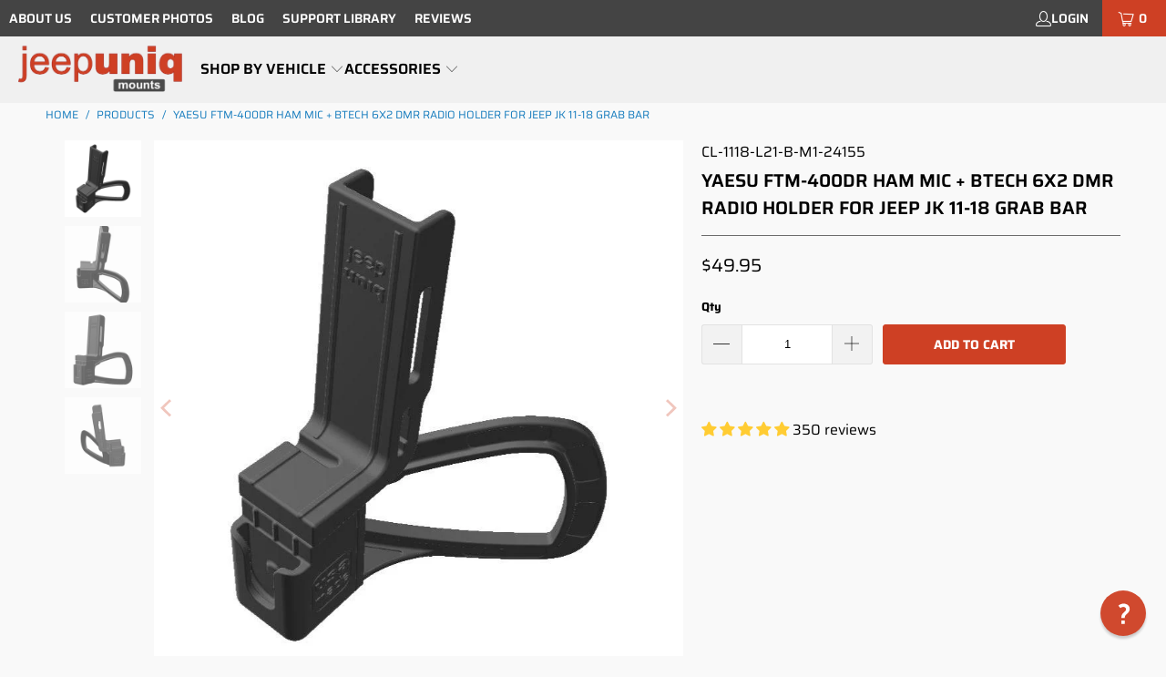

--- FILE ---
content_type: text/html; charset=utf-8
request_url: https://jeepuniq.com/products/yaesu-ftm400dr-ham-mic-and-btech-6x2_dmr-radio-holder-1118
body_size: 37278
content:
<!DOCTYPE html>
<html class="no-js no-touch" lang="en">
  <head>
    <meta charset="utf-8">
    <meta http-equiv="cleartype" content="on">
    <meta name="robots" content="index,follow">

    <!-- Mobile Specific Metas -->
    <meta name="HandheldFriendly" content="True">
    <meta name="MobileOptimized" content="320">
    <meta name="viewport" content="width=device-width,initial-scale=1">
    <meta name="theme-color" content="#f9f9f9">

    
    <title>
      Yaesu FTM-400DR HAM Mic + Btech 6X2 DMR Radio Holder for Jeep JK 11-18 - JeepUniq
    </title>

    
      <meta name="description" content="HAM Mic Holder for Yaesu FTM-400DR and Btech 6X2 DMR Dual Device Mount - for Jeep JK 11-18 Grab Bar Compatible"/>
    

    <link rel="preconnect" href="https://fonts.shopifycdn.com" />
    <link rel="preconnect" href="https://cdn.shopify.com" />
    <link rel="preconnect" href="https://cdn.shopifycloud.com" />

    <link rel="dns-prefetch" href="https://v.shopify.com" />
    <link rel="dns-prefetch" href="https://www.youtube.com" />
    <link rel="dns-prefetch" href="https://vimeo.com" />

    <link href="//jeepuniq.com/cdn/shop/t/91/assets/jquery.min.js?v=147293088974801289311756228619" as="script" rel="preload">

    <!-- Stylesheet for Fancybox library -->
    <link rel="stylesheet" href="//jeepuniq.com/cdn/shop/t/91/assets/fancybox.css?v=19278034316635137701756228619" type="text/css" media="all" defer>

    <!-- Stylesheets for Turbo -->
    <link href="//jeepuniq.com/cdn/shop/t/91/assets/styles.css?v=117307916176736237301759333521" rel="stylesheet" type="text/css" media="all" />

    <!-- Icons -->
    
      <link rel="shortcut icon" type="image/x-icon" href="//jeepuniq.com/cdn/shop/files/favicon-32x32_180x180.png?v=1647748376">
      <link rel="apple-touch-icon" href="//jeepuniq.com/cdn/shop/files/favicon-32x32_180x180.png?v=1647748376"/>
      <link rel="apple-touch-icon" sizes="57x57" href="//jeepuniq.com/cdn/shop/files/favicon-32x32_57x57.png?v=1647748376"/>
      <link rel="apple-touch-icon" sizes="60x60" href="//jeepuniq.com/cdn/shop/files/favicon-32x32_60x60.png?v=1647748376"/>
      <link rel="apple-touch-icon" sizes="72x72" href="//jeepuniq.com/cdn/shop/files/favicon-32x32_72x72.png?v=1647748376"/>
      <link rel="apple-touch-icon" sizes="76x76" href="//jeepuniq.com/cdn/shop/files/favicon-32x32_76x76.png?v=1647748376"/>
      <link rel="apple-touch-icon" sizes="114x114" href="//jeepuniq.com/cdn/shop/files/favicon-32x32_114x114.png?v=1647748376"/>
      <link rel="apple-touch-icon" sizes="180x180" href="//jeepuniq.com/cdn/shop/files/favicon-32x32_180x180.png?v=1647748376"/>
      <link rel="apple-touch-icon" sizes="228x228" href="//jeepuniq.com/cdn/shop/files/favicon-32x32_228x228.png?v=1647748376"/>
    
    <link rel="canonical" href="https://jeepuniq.com/products/yaesu-ftm400dr-ham-mic-and-btech-6x2_dmr-radio-holder-1118"/>

    

    

    

    
    <script>
      window.PXUTheme = window.PXUTheme || {};
      window.PXUTheme.version = '9.5.1';
      window.PXUTheme.name = 'Turbo';
    </script>
    


    
<template id="price-ui"><span class="price " data-price></span><span class="compare-at-price" data-compare-at-price></span><span class="unit-pricing" data-unit-pricing></span></template>
    <template id="price-ui-badge"><div class="price-ui-badge__sticker price-ui-badge__sticker--">
    <span class="price-ui-badge__sticker-text" data-badge></span>
  </div></template>
    
    <template id="price-ui__price"><span class="money" data-price></span></template>
    <template id="price-ui__price-range"><span class="price-min" data-price-min><span class="money" data-price></span></span> - <span class="price-max" data-price-max><span class="money" data-price></span></span></template>
    <template id="price-ui__unit-pricing"><span class="unit-quantity" data-unit-quantity></span> | <span class="unit-price" data-unit-price><span class="money" data-price></span></span> / <span class="unit-measurement" data-unit-measurement></span></template>
    <template id="price-ui-badge__percent-savings-range">Save up to <span data-price-percent></span>%</template>
    <template id="price-ui-badge__percent-savings">Save <span data-price-percent></span>%</template>
    <template id="price-ui-badge__price-savings-range">Save up to <span class="money" data-price></span></template>
    <template id="price-ui-badge__price-savings">Save <span class="money" data-price></span></template>
    <template id="price-ui-badge__on-sale">Sale</template>
    <template id="price-ui-badge__sold-out">Sold out</template>
    <template id="price-ui-badge__in-stock">In stock</template>
    


    <script>
      
window.PXUTheme = window.PXUTheme || {};


window.PXUTheme.theme_settings = {};
window.PXUTheme.currency = {};
window.PXUTheme.routes = window.PXUTheme.routes || {};


window.PXUTheme.theme_settings.display_tos_checkbox = true;
window.PXUTheme.theme_settings.go_to_checkout = false;
window.PXUTheme.theme_settings.cart_action = "redirect_checkout";
window.PXUTheme.theme_settings.cart_shipping_calculator = false;


window.PXUTheme.theme_settings.collection_swatches = false;
window.PXUTheme.theme_settings.collection_secondary_image = false;


window.PXUTheme.currency.show_multiple_currencies = false;
window.PXUTheme.currency.shop_currency = "USD";
window.PXUTheme.currency.default_currency = "USD";
window.PXUTheme.currency.display_format = "money_format";
window.PXUTheme.currency.money_format = "${{amount}}";
window.PXUTheme.currency.money_format_no_currency = "${{amount}}";
window.PXUTheme.currency.money_format_currency = "${{amount}} USD";
window.PXUTheme.currency.native_multi_currency = false;
window.PXUTheme.currency.iso_code = "USD";
window.PXUTheme.currency.symbol = "$";


window.PXUTheme.theme_settings.display_inventory_left = false;
window.PXUTheme.theme_settings.inventory_threshold = 10;
window.PXUTheme.theme_settings.limit_quantity = false;


window.PXUTheme.theme_settings.menu_position = null;


window.PXUTheme.theme_settings.newsletter_popup = false;
window.PXUTheme.theme_settings.newsletter_popup_days = "14";
window.PXUTheme.theme_settings.newsletter_popup_mobile = false;
window.PXUTheme.theme_settings.newsletter_popup_seconds = 0;


window.PXUTheme.theme_settings.pagination_type = "basic_pagination";


window.PXUTheme.theme_settings.enable_shopify_collection_badges = false;
window.PXUTheme.theme_settings.quick_shop_thumbnail_position = null;
window.PXUTheme.theme_settings.product_form_style = "radio";
window.PXUTheme.theme_settings.sale_banner_enabled = false;
window.PXUTheme.theme_settings.display_savings = false;
window.PXUTheme.theme_settings.display_sold_out_price = false;
window.PXUTheme.theme_settings.free_text = "Free";
window.PXUTheme.theme_settings.video_looping = null;
window.PXUTheme.theme_settings.quick_shop_style = "inline";
window.PXUTheme.theme_settings.hover_enabled = false;


window.PXUTheme.routes.cart_url = "/cart";
window.PXUTheme.routes.cart_update_url = "/cart/update";
window.PXUTheme.routes.root_url = "/";
window.PXUTheme.routes.search_url = "/search";
window.PXUTheme.routes.all_products_collection_url = "/collections/all";
window.PXUTheme.routes.product_recommendations_url = "/recommendations/products";
window.PXUTheme.routes.predictive_search_url = "/search/suggest";


window.PXUTheme.theme_settings.image_loading_style = "appear";


window.PXUTheme.theme_settings.enable_autocomplete = true;


window.PXUTheme.theme_settings.page_dots_enabled = true;
window.PXUTheme.theme_settings.slideshow_arrow_size = "bold";


window.PXUTheme.theme_settings.quick_shop_enabled = false;


window.PXUTheme.theme_settings.enable_back_to_top_button = false;


window.PXUTheme.translation = {};


window.PXUTheme.translation.agree_to_terms_warning = "You must agree with the terms and conditions to checkout.";
window.PXUTheme.translation.one_item_left = "item left";
window.PXUTheme.translation.items_left_text = "items left";
window.PXUTheme.translation.cart_savings_text = "Total Savings";
window.PXUTheme.translation.cart_discount_text = "Discount";
window.PXUTheme.translation.cart_subtotal_text = "Subtotal";
window.PXUTheme.translation.cart_remove_text = "Remove";
window.PXUTheme.translation.cart_free_text = "Free";


window.PXUTheme.translation.newsletter_success_text = "Thank you for joining our mailing list!";


window.PXUTheme.translation.notify_email = "Enter your email address...";
window.PXUTheme.translation.notify_email_value = "Translation missing: en.contact.fields.email";
window.PXUTheme.translation.notify_email_send = "Send";
window.PXUTheme.translation.notify_message_first = "Please notify me when ";
window.PXUTheme.translation.notify_message_last = " becomes available - ";
window.PXUTheme.translation.notify_success_text = "Thanks! We will notify you when this product becomes available!";


window.PXUTheme.translation.add_to_cart = "Add to Cart";
window.PXUTheme.translation.coming_soon_text = "Coming Soon";
window.PXUTheme.translation.sold_out_text = "Sold Out";
window.PXUTheme.translation.sale_text = "Sale";
window.PXUTheme.translation.savings_text = "You Save";
window.PXUTheme.translation.percent_off_text = "% off";
window.PXUTheme.translation.from_text = "from";
window.PXUTheme.translation.new_text = "New";
window.PXUTheme.translation.pre_order_text = "Pre-Order";
window.PXUTheme.translation.unavailable_text = "Unavailable";


window.PXUTheme.translation.all_results = "View all results";
window.PXUTheme.translation.no_results = "Sorry, no results!";


window.PXUTheme.media_queries = {};
window.PXUTheme.media_queries.small = window.matchMedia( "(max-width: 480px)" );
window.PXUTheme.media_queries.medium = window.matchMedia( "(max-width: 798px)" );
window.PXUTheme.media_queries.large = window.matchMedia( "(min-width: 799px)" );
window.PXUTheme.media_queries.larger = window.matchMedia( "(min-width: 960px)" );
window.PXUTheme.media_queries.xlarge = window.matchMedia( "(min-width: 1200px)" );
window.PXUTheme.media_queries.ie10 = window.matchMedia( "all and (-ms-high-contrast: none), (-ms-high-contrast: active)" );
window.PXUTheme.media_queries.tablet = window.matchMedia( "only screen and (min-width: 799px) and (max-width: 1024px)" );
window.PXUTheme.media_queries.mobile_and_tablet = window.matchMedia( "(max-width: 1024px)" );

    </script>

    

    

    <script>
      
    </script>

    <script>window.performance && window.performance.mark && window.performance.mark('shopify.content_for_header.start');</script><meta name="google-site-verification" content="Md-wxVs-8sp16RNgKDMzd88tCX3W0rWHQ-KyMUvlBVE">
<meta id="shopify-digital-wallet" name="shopify-digital-wallet" content="/21063057/digital_wallets/dialog">
<meta name="shopify-checkout-api-token" content="79e8595c23576d01aeeb22a09aeb1b2e">
<link rel="alternate" type="application/json+oembed" href="https://jeepuniq.com/products/yaesu-ftm400dr-ham-mic-and-btech-6x2_dmr-radio-holder-1118.oembed">
<script async="async" src="/checkouts/internal/preloads.js?locale=en-US"></script>
<script id="apple-pay-shop-capabilities" type="application/json">{"shopId":21063057,"countryCode":"US","currencyCode":"USD","merchantCapabilities":["supports3DS"],"merchantId":"gid:\/\/shopify\/Shop\/21063057","merchantName":"JeepUniq","requiredBillingContactFields":["postalAddress","email"],"requiredShippingContactFields":["postalAddress","email"],"shippingType":"shipping","supportedNetworks":["visa","masterCard","amex","discover","elo","jcb"],"total":{"type":"pending","label":"JeepUniq","amount":"1.00"},"shopifyPaymentsEnabled":true,"supportsSubscriptions":true}</script>
<script id="shopify-features" type="application/json">{"accessToken":"79e8595c23576d01aeeb22a09aeb1b2e","betas":["rich-media-storefront-analytics"],"domain":"jeepuniq.com","predictiveSearch":true,"shopId":21063057,"locale":"en"}</script>
<script>var Shopify = Shopify || {};
Shopify.shop = "uniq-mounts.myshopify.com";
Shopify.locale = "en";
Shopify.currency = {"active":"USD","rate":"1.0"};
Shopify.country = "US";
Shopify.theme = {"name":"2024-03-04 - 2025-08-26","id":137283928131,"schema_name":"Turbo","schema_version":"9.5.1","theme_store_id":null,"role":"main"};
Shopify.theme.handle = "null";
Shopify.theme.style = {"id":null,"handle":null};
Shopify.cdnHost = "jeepuniq.com/cdn";
Shopify.routes = Shopify.routes || {};
Shopify.routes.root = "/";</script>
<script type="module">!function(o){(o.Shopify=o.Shopify||{}).modules=!0}(window);</script>
<script>!function(o){function n(){var o=[];function n(){o.push(Array.prototype.slice.apply(arguments))}return n.q=o,n}var t=o.Shopify=o.Shopify||{};t.loadFeatures=n(),t.autoloadFeatures=n()}(window);</script>
<script id="shop-js-analytics" type="application/json">{"pageType":"product"}</script>
<script defer="defer" async type="module" src="//jeepuniq.com/cdn/shopifycloud/shop-js/modules/v2/client.init-shop-cart-sync_DtuiiIyl.en.esm.js"></script>
<script defer="defer" async type="module" src="//jeepuniq.com/cdn/shopifycloud/shop-js/modules/v2/chunk.common_CUHEfi5Q.esm.js"></script>
<script type="module">
  await import("//jeepuniq.com/cdn/shopifycloud/shop-js/modules/v2/client.init-shop-cart-sync_DtuiiIyl.en.esm.js");
await import("//jeepuniq.com/cdn/shopifycloud/shop-js/modules/v2/chunk.common_CUHEfi5Q.esm.js");

  window.Shopify.SignInWithShop?.initShopCartSync?.({"fedCMEnabled":true,"windoidEnabled":true});

</script>
<script>(function() {
  var isLoaded = false;
  function asyncLoad() {
    if (isLoaded) return;
    isLoaded = true;
    var urls = ["https:\/\/id-shop.govx.com\/app\/uniq-mounts.myshopify.com\/govx.js?shop=uniq-mounts.myshopify.com","https:\/\/static.klaviyo.com\/onsite\/js\/klaviyo.js?company_id=H89Qst\u0026shop=uniq-mounts.myshopify.com"];
    for (var i = 0; i < urls.length; i++) {
      var s = document.createElement('script');
      s.type = 'text/javascript';
      s.async = true;
      s.src = urls[i];
      var x = document.getElementsByTagName('script')[0];
      x.parentNode.insertBefore(s, x);
    }
  };
  if(window.attachEvent) {
    window.attachEvent('onload', asyncLoad);
  } else {
    window.addEventListener('load', asyncLoad, false);
  }
})();</script>
<script id="__st">var __st={"a":21063057,"offset":-25200,"reqid":"a07bd738-5504-4013-951d-8a5f9d942631-1767460465","pageurl":"jeepuniq.com\/products\/yaesu-ftm400dr-ham-mic-and-btech-6x2_dmr-radio-holder-1118","u":"c1e4db9e0bf1","p":"product","rtyp":"product","rid":2150057672771};</script>
<script>window.ShopifyPaypalV4VisibilityTracking = true;</script>
<script id="captcha-bootstrap">!function(){'use strict';const t='contact',e='account',n='new_comment',o=[[t,t],['blogs',n],['comments',n],[t,'customer']],c=[[e,'customer_login'],[e,'guest_login'],[e,'recover_customer_password'],[e,'create_customer']],r=t=>t.map((([t,e])=>`form[action*='/${t}']:not([data-nocaptcha='true']) input[name='form_type'][value='${e}']`)).join(','),a=t=>()=>t?[...document.querySelectorAll(t)].map((t=>t.form)):[];function s(){const t=[...o],e=r(t);return a(e)}const i='password',u='form_key',d=['recaptcha-v3-token','g-recaptcha-response','h-captcha-response',i],f=()=>{try{return window.sessionStorage}catch{return}},m='__shopify_v',_=t=>t.elements[u];function p(t,e,n=!1){try{const o=window.sessionStorage,c=JSON.parse(o.getItem(e)),{data:r}=function(t){const{data:e,action:n}=t;return t[m]||n?{data:e,action:n}:{data:t,action:n}}(c);for(const[e,n]of Object.entries(r))t.elements[e]&&(t.elements[e].value=n);n&&o.removeItem(e)}catch(o){console.error('form repopulation failed',{error:o})}}const l='form_type',E='cptcha';function T(t){t.dataset[E]=!0}const w=window,h=w.document,L='Shopify',v='ce_forms',y='captcha';let A=!1;((t,e)=>{const n=(g='f06e6c50-85a8-45c8-87d0-21a2b65856fe',I='https://cdn.shopify.com/shopifycloud/storefront-forms-hcaptcha/ce_storefront_forms_captcha_hcaptcha.v1.5.2.iife.js',D={infoText:'Protected by hCaptcha',privacyText:'Privacy',termsText:'Terms'},(t,e,n)=>{const o=w[L][v],c=o.bindForm;if(c)return c(t,g,e,D).then(n);var r;o.q.push([[t,g,e,D],n]),r=I,A||(h.body.append(Object.assign(h.createElement('script'),{id:'captcha-provider',async:!0,src:r})),A=!0)});var g,I,D;w[L]=w[L]||{},w[L][v]=w[L][v]||{},w[L][v].q=[],w[L][y]=w[L][y]||{},w[L][y].protect=function(t,e){n(t,void 0,e),T(t)},Object.freeze(w[L][y]),function(t,e,n,w,h,L){const[v,y,A,g]=function(t,e,n){const i=e?o:[],u=t?c:[],d=[...i,...u],f=r(d),m=r(i),_=r(d.filter((([t,e])=>n.includes(e))));return[a(f),a(m),a(_),s()]}(w,h,L),I=t=>{const e=t.target;return e instanceof HTMLFormElement?e:e&&e.form},D=t=>v().includes(t);t.addEventListener('submit',(t=>{const e=I(t);if(!e)return;const n=D(e)&&!e.dataset.hcaptchaBound&&!e.dataset.recaptchaBound,o=_(e),c=g().includes(e)&&(!o||!o.value);(n||c)&&t.preventDefault(),c&&!n&&(function(t){try{if(!f())return;!function(t){const e=f();if(!e)return;const n=_(t);if(!n)return;const o=n.value;o&&e.removeItem(o)}(t);const e=Array.from(Array(32),(()=>Math.random().toString(36)[2])).join('');!function(t,e){_(t)||t.append(Object.assign(document.createElement('input'),{type:'hidden',name:u})),t.elements[u].value=e}(t,e),function(t,e){const n=f();if(!n)return;const o=[...t.querySelectorAll(`input[type='${i}']`)].map((({name:t})=>t)),c=[...d,...o],r={};for(const[a,s]of new FormData(t).entries())c.includes(a)||(r[a]=s);n.setItem(e,JSON.stringify({[m]:1,action:t.action,data:r}))}(t,e)}catch(e){console.error('failed to persist form',e)}}(e),e.submit())}));const S=(t,e)=>{t&&!t.dataset[E]&&(n(t,e.some((e=>e===t))),T(t))};for(const o of['focusin','change'])t.addEventListener(o,(t=>{const e=I(t);D(e)&&S(e,y())}));const B=e.get('form_key'),M=e.get(l),P=B&&M;t.addEventListener('DOMContentLoaded',(()=>{const t=y();if(P)for(const e of t)e.elements[l].value===M&&p(e,B);[...new Set([...A(),...v().filter((t=>'true'===t.dataset.shopifyCaptcha))])].forEach((e=>S(e,t)))}))}(h,new URLSearchParams(w.location.search),n,t,e,['guest_login'])})(!0,!0)}();</script>
<script integrity="sha256-4kQ18oKyAcykRKYeNunJcIwy7WH5gtpwJnB7kiuLZ1E=" data-source-attribution="shopify.loadfeatures" defer="defer" src="//jeepuniq.com/cdn/shopifycloud/storefront/assets/storefront/load_feature-a0a9edcb.js" crossorigin="anonymous"></script>
<script data-source-attribution="shopify.dynamic_checkout.dynamic.init">var Shopify=Shopify||{};Shopify.PaymentButton=Shopify.PaymentButton||{isStorefrontPortableWallets:!0,init:function(){window.Shopify.PaymentButton.init=function(){};var t=document.createElement("script");t.src="https://jeepuniq.com/cdn/shopifycloud/portable-wallets/latest/portable-wallets.en.js",t.type="module",document.head.appendChild(t)}};
</script>
<script data-source-attribution="shopify.dynamic_checkout.buyer_consent">
  function portableWalletsHideBuyerConsent(e){var t=document.getElementById("shopify-buyer-consent"),n=document.getElementById("shopify-subscription-policy-button");t&&n&&(t.classList.add("hidden"),t.setAttribute("aria-hidden","true"),n.removeEventListener("click",e))}function portableWalletsShowBuyerConsent(e){var t=document.getElementById("shopify-buyer-consent"),n=document.getElementById("shopify-subscription-policy-button");t&&n&&(t.classList.remove("hidden"),t.removeAttribute("aria-hidden"),n.addEventListener("click",e))}window.Shopify?.PaymentButton&&(window.Shopify.PaymentButton.hideBuyerConsent=portableWalletsHideBuyerConsent,window.Shopify.PaymentButton.showBuyerConsent=portableWalletsShowBuyerConsent);
</script>
<script data-source-attribution="shopify.dynamic_checkout.cart.bootstrap">document.addEventListener("DOMContentLoaded",(function(){function t(){return document.querySelector("shopify-accelerated-checkout-cart, shopify-accelerated-checkout")}if(t())Shopify.PaymentButton.init();else{new MutationObserver((function(e,n){t()&&(Shopify.PaymentButton.init(),n.disconnect())})).observe(document.body,{childList:!0,subtree:!0})}}));
</script>
<script id='scb4127' type='text/javascript' async='' src='https://jeepuniq.com/cdn/shopifycloud/privacy-banner/storefront-banner.js'></script><link id="shopify-accelerated-checkout-styles" rel="stylesheet" media="screen" href="https://jeepuniq.com/cdn/shopifycloud/portable-wallets/latest/accelerated-checkout-backwards-compat.css" crossorigin="anonymous">
<style id="shopify-accelerated-checkout-cart">
        #shopify-buyer-consent {
  margin-top: 1em;
  display: inline-block;
  width: 100%;
}

#shopify-buyer-consent.hidden {
  display: none;
}

#shopify-subscription-policy-button {
  background: none;
  border: none;
  padding: 0;
  text-decoration: underline;
  font-size: inherit;
  cursor: pointer;
}

#shopify-subscription-policy-button::before {
  box-shadow: none;
}

      </style>

<script>window.performance && window.performance.mark && window.performance.mark('shopify.content_for_header.end');</script>

    

<meta name="author" content="JeepUniq">
<meta property="og:url" content="https://jeepuniq.com/products/yaesu-ftm400dr-ham-mic-and-btech-6x2_dmr-radio-holder-1118">
<meta property="og:site_name" content="JeepUniq">




  <meta property="og:type" content="product">
  <meta property="og:title" content="Yaesu FTM-400DR HAM Mic + Btech 6X2 DMR Radio Holder for Jeep JK 11-18 Grab Bar">
  
    
      <meta property="og:image" content="https://jeepuniq.com/cdn/shop/products/jeepuniq-2011-2017-cobra-ham-combo-mount-1_05ea6de9-cbe1-43c7-8a71-75c10a4d5e14_600x.jpg?v=1578613461">
      <meta property="og:image:secure_url" content="https://jeepuniq.com/cdn/shop/products/jeepuniq-2011-2017-cobra-ham-combo-mount-1_05ea6de9-cbe1-43c7-8a71-75c10a4d5e14_600x.jpg?v=1578613461">
      
      <meta property="og:image:width" content="800">
      <meta property="og:image:height" content="800">
    
      <meta property="og:image" content="https://jeepuniq.com/cdn/shop/products/jeepuniq-2011-2017-cobra-ham-combo-mount-2_1e6efada-11b1-4fb1-9bf9-f301ea1ed871_600x.jpg?v=1578613461">
      <meta property="og:image:secure_url" content="https://jeepuniq.com/cdn/shop/products/jeepuniq-2011-2017-cobra-ham-combo-mount-2_1e6efada-11b1-4fb1-9bf9-f301ea1ed871_600x.jpg?v=1578613461">
      
      <meta property="og:image:width" content="800">
      <meta property="og:image:height" content="800">
    
      <meta property="og:image" content="https://jeepuniq.com/cdn/shop/products/jeepuniq-2011-2017-cobra-ham-combo-mount-3_6404dc3c-7a73-4dac-a4c2-957fabbc09fe_600x.jpg?v=1578613461">
      <meta property="og:image:secure_url" content="https://jeepuniq.com/cdn/shop/products/jeepuniq-2011-2017-cobra-ham-combo-mount-3_6404dc3c-7a73-4dac-a4c2-957fabbc09fe_600x.jpg?v=1578613461">
      
      <meta property="og:image:width" content="800">
      <meta property="og:image:height" content="800">
    
  
  <meta property="product:price:amount" content="49.95">
  <meta property="product:price:currency" content="USD">



  <meta property="og:description" content="HAM Mic Holder for Yaesu FTM-400DR and Btech 6X2 DMR Dual Device Mount - for Jeep JK 11-18 Grab Bar Compatible">




  <meta name="twitter:site" content="@jeepuniq">

<meta name="twitter:card" content="summary">

  <meta name="twitter:title" content="Yaesu FTM-400DR HAM Mic + Btech 6X2 DMR Radio Holder for Jeep JK 11-18 Grab Bar">
  <meta name="twitter:description" content="Yaesu FTM-400DR HAM Mic + Btech 6X2 DMR Radio Holder for Jeep JK 11-18 Grab BarDo you want to keep your Yaesu mic and your Btech radio securely attached and close at hand?You just found the most versatile yet custom made mount for your Jeep Wrangler JK 2011 thru 2018.Benefits Easy to install with no permanent modification to your Jeep. Close to reaching yet out of your way. The radio is slightly angled towards the driver ensuring a great view of its LCD. Expandable system - additional rails for other radios and devices are available for purchase on our site if you decide to change your device. All our designs are rigorously and extensively real-life tested off-road. Mount installs quickly in 5 minutes or less. Safer than other mounts on the market - made of durable plastic - not tin.">
  <meta name="twitter:image" content="https://jeepuniq.com/cdn/shop/products/jeepuniq-2011-2017-cobra-ham-combo-mount-1_05ea6de9-cbe1-43c7-8a71-75c10a4d5e14_240x.jpg?v=1578613461">
  <meta name="twitter:image:width" content="240">
  <meta name="twitter:image:height" content="240">
  <meta name="twitter:image:alt" content="Yaesu FTM-400DR HAM Mic + Btech 6X2 DMR Radio Holder for Jeep JK 11-18 Grab Bar - Image 1">



    
    
  
  

<!-- BEGIN app block: shopify://apps/judge-me-reviews/blocks/judgeme_core/61ccd3b1-a9f2-4160-9fe9-4fec8413e5d8 --><!-- Start of Judge.me Core -->






<link rel="dns-prefetch" href="https://cdnwidget.judge.me">
<link rel="dns-prefetch" href="https://cdn.judge.me">
<link rel="dns-prefetch" href="https://cdn1.judge.me">
<link rel="dns-prefetch" href="https://api.judge.me">

<script data-cfasync='false' class='jdgm-settings-script'>window.jdgmSettings={"pagination":5,"disable_web_reviews":true,"badge_no_review_text":"No reviews","badge_n_reviews_text":"{{ n }} review/reviews","badge_star_color":"#ffcc33","hide_badge_preview_if_no_reviews":true,"badge_hide_text":false,"enforce_center_preview_badge":false,"widget_title":"Reviews","widget_open_form_text":"Write a review","widget_close_form_text":"Cancel review","widget_refresh_page_text":"Refresh page","widget_summary_text":"Based on {{ number_of_reviews }} review/reviews","widget_no_review_text":"Be the first to write a review","widget_name_field_text":"Display name","widget_verified_name_field_text":"Verified Name (public)","widget_name_placeholder_text":"Display name","widget_required_field_error_text":"This field is required.","widget_email_field_text":"Email address","widget_verified_email_field_text":"Verified Email (private, can not be edited)","widget_email_placeholder_text":"Your email address","widget_email_field_error_text":"Please enter a valid email address.","widget_rating_field_text":"Rating","widget_review_title_field_text":"Review Title","widget_review_title_placeholder_text":"Give your review a title","widget_review_body_field_text":"Review content","widget_review_body_placeholder_text":"Start writing here...","widget_pictures_field_text":"Picture/Video (optional)","widget_submit_review_text":"Submit Review","widget_submit_verified_review_text":"Submit Verified Review","widget_submit_success_msg_with_auto_publish":"Thank you! Please refresh the page in a few moments to see your review. You can remove or edit your review by logging into \u003ca href='https://judge.me/login' target='_blank' rel='nofollow noopener'\u003eJudge.me\u003c/a\u003e","widget_submit_success_msg_no_auto_publish":"Thank you! Your review will be published as soon as it is approved by the shop admin. You can remove or edit your review by logging into \u003ca href='https://judge.me/login' target='_blank' rel='nofollow noopener'\u003eJudge.me\u003c/a\u003e","widget_show_default_reviews_out_of_total_text":"Showing {{ n_reviews_shown }} out of {{ n_reviews }} reviews.","widget_show_all_link_text":"Show all","widget_show_less_link_text":"Show less","widget_author_said_text":"{{ reviewer_name }} said:","widget_days_text":"{{ n }} days ago","widget_weeks_text":"{{ n }} week/weeks ago","widget_months_text":"{{ n }} month/months ago","widget_years_text":"{{ n }} year/years ago","widget_yesterday_text":"Yesterday","widget_today_text":"Today","widget_replied_text":"\u003e\u003e {{ shop_name }} replied:","widget_read_more_text":"Read more","widget_reviewer_name_as_initial":"last_initial","widget_rating_filter_color":"#ffcc33","widget_rating_filter_see_all_text":"See all reviews","widget_sorting_most_recent_text":"Most Recent","widget_sorting_highest_rating_text":"Highest Rating","widget_sorting_lowest_rating_text":"Lowest Rating","widget_sorting_with_pictures_text":"Only Pictures","widget_sorting_most_helpful_text":"Most Helpful","widget_open_question_form_text":"Ask a question","widget_reviews_subtab_text":"Reviews","widget_questions_subtab_text":"Questions","widget_question_label_text":"Question","widget_answer_label_text":"Answer","widget_question_placeholder_text":"Write your question here","widget_submit_question_text":"Submit Question","widget_question_submit_success_text":"Thank you for your question! We will notify you once it gets answered.","widget_star_color":"#ffcc33","verified_badge_text":"Verified","verified_badge_placement":"left-of-reviewer-name","widget_hide_border":false,"widget_social_share":false,"widget_thumb":false,"widget_review_location_show":true,"widget_location_format":"country_iso_code","all_reviews_include_out_of_store_products":true,"all_reviews_out_of_store_text":"(new version available)","all_reviews_product_name_prefix_text":"about","enable_review_pictures":true,"enable_question_anwser":false,"widget_theme":"align","widget_product_reviews_subtab_text":"Product Reviews","widget_shop_reviews_subtab_text":"Shop Reviews","widget_write_a_store_review_text":"Write a Store Review","widget_other_languages_heading":"Reviews in Other Languages","widget_translate_review_text":"Translate review to {{ language }}","widget_translating_review_text":"Translating...","widget_show_original_translation_text":"Show original ({{ language }})","widget_translate_review_failed_text":"Review couldn't be translated.","widget_translate_review_retry_text":"Retry","widget_translate_review_try_again_later_text":"Try again later","widget_sorting_pictures_first_text":"Pictures First","floating_tab_button_name":"★ Reviews ★","floating_tab_title":"Let customers speak for us","floating_tab_button_color":"#ffffff","floating_tab_button_background_color":"#ce4024","floating_tab_url":"","floating_tab_url_enabled":true,"all_reviews_text_badge_text":"Customers rate us {{ shop.metafields.judgeme.all_reviews_rating | round: 1 }}/5 based on {{ shop.metafields.judgeme.all_reviews_count }} reviews.","all_reviews_text_badge_text_branded_style":"{{ shop.metafields.judgeme.all_reviews_rating | round: 1 }} out of 5 stars based on {{ shop.metafields.judgeme.all_reviews_count }} reviews","is_all_reviews_text_badge_a_link":true,"all_reviews_text_badge_url":"","featured_carousel_title":"Let customers speak for us","featured_carousel_count_text":"from {{ n }} reviews","featured_carousel_url":"","featured_carousel_width":90,"is_verified_count_badge_a_link":true,"verified_count_badge_url":"","widget_histogram_use_custom_color":true,"widget_star_use_custom_color":true,"picture_reminder_submit_button":"Upload Pictures","enable_review_videos":true,"widget_sorting_videos_first_text":"Videos First","widget_review_pending_text":"Pending","remove_microdata_snippet":true,"preview_badge_no_question_text":"No questions","preview_badge_n_question_text":"{{ number_of_questions }} question/questions","remove_judgeme_branding":true,"widget_search_bar_placeholder":"Search reviews","widget_sorting_verified_only_text":"Verified only","featured_carousel_more_reviews_button_text":"Read more reviews","featured_carousel_view_product_button_text":"View product","all_reviews_page_load_more_text":"Load More Reviews","disable_fb_tab_reviews":true,"widget_public_name_text":"displayed publicly like","default_reviewer_name_has_non_latin":true,"widget_reviewer_anonymous":"Anonymous","medals_widget_title":"Judge.me Review Medals","medals_widget_background_color":"#FFFFFF","medals_widget_use_monochromatic_version":true,"medals_widget_elements_color":"#444444","widget_invalid_yt_video_url_error_text":"Not a YouTube video URL","widget_max_length_field_error_text":"Please enter no more than {0} characters.","widget_verified_by_shop_text":"Verified by Shop","widget_load_with_code_splitting":true,"widget_ugc_title":"Made by us, Shared by you","widget_ugc_subtitle":"Tag us to see your picture featured in our page","widget_ugc_arrows_color":"#ffffff","widget_ugc_primary_button_text":"Buy Now","widget_ugc_secondary_button_text":"Load More","widget_ugc_reviews_button_text":"View Reviews","widget_ugc_reviews_button_link_to":"store-product-page","widget_ugc_show_post_date":false,"widget_rating_metafield_value_type":true,"widget_primary_color":"#333333","widget_summary_average_rating_text":"{{ average_rating }} out of 5","widget_media_grid_title":"Customer photos \u0026 videos","widget_media_grid_see_more_text":"See more","widget_verified_by_judgeme_text":"Verified by Judge.me","widget_verified_by_judgeme_text_in_store_medals":"Verified by Judge.me","widget_media_field_exceed_quantity_message":"Sorry, we can only accept {{ max_media }} for one review.","widget_media_field_exceed_limit_message":"{{ file_name }} is too large, please select a {{ media_type }} less than {{ size_limit }}MB.","widget_review_submitted_text":"Review Submitted!","widget_question_submitted_text":"Question Submitted!","widget_close_form_text_question":"Cancel","widget_write_your_answer_here_text":"Write your answer here","widget_enabled_branded_link":true,"widget_show_collected_by_judgeme":true,"widget_collected_by_judgeme_text":"collected by Judge.me","widget_load_more_text":"Load More","widget_full_review_text":"Full Review","widget_read_more_reviews_text":"Read More Reviews","widget_read_questions_text":"Read Questions","widget_questions_and_answers_text":"Questions \u0026 Answers","widget_verified_by_text":"Verified by","widget_verified_text":"Verified","widget_number_of_reviews_text":"{{ number_of_reviews }} reviews","widget_back_button_text":"Back","widget_next_button_text":"Next","widget_custom_forms_filter_button":"Filters","custom_forms_style":"vertical","how_reviews_are_collected":"How reviews are collected?","widget_gdpr_statement":"How we use your data: We'll only contact you about the review you left, and only if necessary. By submitting your review, you agree to Judge.me's \u003ca href='https://judge.me/terms' target='_blank' rel='nofollow noopener'\u003eterms\u003c/a\u003e, \u003ca href='https://judge.me/privacy' target='_blank' rel='nofollow noopener'\u003eprivacy\u003c/a\u003e and \u003ca href='https://judge.me/content-policy' target='_blank' rel='nofollow noopener'\u003econtent\u003c/a\u003e policies.","review_snippet_widget_round_border_style":true,"review_snippet_widget_card_color":"#FFFFFF","review_snippet_widget_slider_arrows_background_color":"#FFFFFF","review_snippet_widget_slider_arrows_color":"#000000","review_snippet_widget_star_color":"#108474","all_reviews_product_variant_label_text":"Variant: ","widget_show_verified_branding":false,"redirect_reviewers_invited_via_email":"review_widget","review_content_screen_title_text":"How would you rate this product?","review_content_introduction_text":"We would love it if you would share a bit about your experience.","one_star_review_guidance_text":"Poor","five_star_review_guidance_text":"Great","customer_information_screen_title_text":"About you","customer_information_introduction_text":"Please tell us more about you.","custom_questions_screen_title_text":"Your experience in more detail","custom_questions_introduction_text":"Here are a few questions to help us understand more about your experience.","review_submitted_screen_title_text":"Thanks for your review!","review_submitted_screen_thank_you_text":"We are processing it and it will appear on the store soon.","review_submitted_screen_email_verification_text":"Please confirm your email by clicking the link we just sent you. This helps us keep reviews authentic.","review_submitted_request_store_review_text":"Would you like to share your experience of shopping with us?","review_submitted_review_other_products_text":"Would you like to review these products?","store_review_screen_title_text":"Would you like to share your experience of shopping with us?","store_review_introduction_text":"We value your feedback and use it to improve. Please share any thoughts or suggestions you have.","reviewer_media_screen_title_picture_text":"Share a picture","reviewer_media_introduction_picture_text":"Upload a photo to support your review.","reviewer_media_screen_title_video_text":"Share a video","reviewer_media_introduction_video_text":"Upload a video to support your review.","reviewer_media_screen_title_picture_or_video_text":"Share a picture or video","reviewer_media_introduction_picture_or_video_text":"Upload a photo or video to support your review.","reviewer_media_youtube_url_text":"Paste your Youtube URL here","advanced_settings_next_step_button_text":"Next","advanced_settings_close_review_button_text":"Close","write_review_flow_required_text":"Required","write_review_flow_privacy_message_text":"We respect your privacy.","write_review_flow_anonymous_text":"Post review as anonymous","write_review_flow_visibility_text":"This won't be visible to other customers.","write_review_flow_multiple_selection_help_text":"Select as many as you like","write_review_flow_single_selection_help_text":"Select one option","write_review_flow_required_field_error_text":"This field is required","write_review_flow_invalid_email_error_text":"Please enter a valid email address","write_review_flow_max_length_error_text":"Max. {{ max_length }} characters.","write_review_flow_media_upload_text":"\u003cb\u003eClick to upload\u003c/b\u003e or drag and drop","write_review_flow_gdpr_statement":"We'll only contact you about your review if necessary. By submitting your review, you agree to our \u003ca href='https://judge.me/terms' target='_blank' rel='nofollow noopener'\u003eterms and conditions\u003c/a\u003e and \u003ca href='https://judge.me/privacy' target='_blank' rel='nofollow noopener'\u003eprivacy policy\u003c/a\u003e.","negative_review_resolution_screen_title_text":"Tell us more","negative_review_resolution_text":"Your experience matters to us. If there were issues with your purchase, we're here to help. Feel free to reach out to us, we'd love the opportunity to make things right.","negative_review_resolution_button_text":"Contact us","negative_review_resolution_proceed_with_review_text":"Leave a review","negative_review_resolution_subject":"Issue with purchase from {{ shop_name }}.{{ order_name }}","transparency_badges_collected_via_store_invite_text":"Review collected via store invitation","transparency_badges_from_another_provider_text":"Review collected from another provider","transparency_badges_collected_from_store_visitor_text":"Review collected from a store visitor","transparency_badges_written_in_google_text":"Review written in Google","transparency_badges_written_in_etsy_text":"Review written in Etsy","transparency_badges_written_in_shop_app_text":"Review written in Shop App","transparency_badges_earned_reward_text":"Review earned a reward for future purchase","checkout_comment_extension_title_on_product_page":"Why buy it?","checkout_comment_extension_num_latest_comment_show":1,"checkout_comment_extension_format":"name_only","preview_badge_collection_page_install_preference":true,"preview_badge_home_page_install_preference":true,"preview_badge_product_page_install_preference":true,"verified_reviews_count_badge_install_preference":true,"review_widget_best_location":true,"review_widget_review_word_singular":"Review","review_widget_review_word_plural":"Reviews","platform":"shopify","branding_url":"https://app.judge.me/reviews/stores/jeepuniq.com","branding_text":"Powered by Judge.me","locale":"en","reply_name":"JeepUniq","widget_version":"3.0","footer":true,"autopublish":false,"review_dates":true,"enable_custom_form":false,"shop_use_review_site":true,"shop_locale":"en","enable_multi_locales_translations":true,"show_review_title_input":true,"review_verification_email_status":"always","admin_email":"hello@jeepuniq.com","can_be_branded":true,"reply_name_text":"JeepUniq"};</script> <style class='jdgm-settings-style'>.jdgm-xx{left:0}:root{--jdgm-primary-color: #333;--jdgm-secondary-color: rgba(51,51,51,0.1);--jdgm-star-color: #fc3;--jdgm-write-review-text-color: white;--jdgm-write-review-bg-color: #333333;--jdgm-paginate-color: #333;--jdgm-border-radius: 0;--jdgm-reviewer-name-color: #333333}.jdgm-histogram__bar-content{background-color:#ffcc33}.jdgm-rev[data-verified-buyer=true] .jdgm-rev__icon.jdgm-rev__icon:after,.jdgm-rev__buyer-badge.jdgm-rev__buyer-badge{color:white;background-color:#333}.jdgm-review-widget--small .jdgm-gallery.jdgm-gallery .jdgm-gallery__thumbnail-link:nth-child(8) .jdgm-gallery__thumbnail-wrapper.jdgm-gallery__thumbnail-wrapper:before{content:"See more"}@media only screen and (min-width: 768px){.jdgm-gallery.jdgm-gallery .jdgm-gallery__thumbnail-link:nth-child(8) .jdgm-gallery__thumbnail-wrapper.jdgm-gallery__thumbnail-wrapper:before{content:"See more"}}.jdgm-preview-badge .jdgm-star.jdgm-star{color:#ffcc33}.jdgm-widget .jdgm-write-rev-link{display:none}.jdgm-widget .jdgm-rev-widg[data-number-of-reviews='0']{display:none}.jdgm-prev-badge[data-average-rating='0.00']{display:none !important}.jdgm-author-fullname{display:none !important}.jdgm-author-all-initials{display:none !important}.jdgm-rev-widg__title{visibility:hidden}.jdgm-rev-widg__summary-text{visibility:hidden}.jdgm-prev-badge__text{visibility:hidden}.jdgm-rev__prod-link-prefix:before{content:'about'}.jdgm-rev__variant-label:before{content:'Variant: '}.jdgm-rev__out-of-store-text:before{content:'(new version available)'}@media only screen and (min-width: 768px){.jdgm-rev__pics .jdgm-rev_all-rev-page-picture-separator,.jdgm-rev__pics .jdgm-rev__product-picture{display:none}}@media only screen and (max-width: 768px){.jdgm-rev__pics .jdgm-rev_all-rev-page-picture-separator,.jdgm-rev__pics .jdgm-rev__product-picture{display:none}}.jdgm-carousel-wrapper[data-from-snippet="true"]{display:none !important}.jdgm-all-reviews-text[data-from-snippet="true"]{display:none !important}.jdgm-medals-section[data-from-snippet="true"]{display:none !important}.jdgm-ugc-media-wrapper[data-from-snippet="true"]{display:none !important}.jdgm-revs-tab-btn,.jdgm-revs-tab-btn:not([disabled]):hover,.jdgm-revs-tab-btn:focus{background-color:#ce4024}.jdgm-revs-tab-btn,.jdgm-revs-tab-btn:not([disabled]):hover{color:#ffffff}.jdgm-review-snippet-widget .jdgm-rev-snippet-widget__cards-container .jdgm-rev-snippet-card{border-radius:8px;background:#fff}.jdgm-review-snippet-widget .jdgm-rev-snippet-widget__cards-container .jdgm-rev-snippet-card__rev-rating .jdgm-star{color:#108474}.jdgm-review-snippet-widget .jdgm-rev-snippet-widget__prev-btn,.jdgm-review-snippet-widget .jdgm-rev-snippet-widget__next-btn{border-radius:50%;background:#fff}.jdgm-review-snippet-widget .jdgm-rev-snippet-widget__prev-btn>svg,.jdgm-review-snippet-widget .jdgm-rev-snippet-widget__next-btn>svg{fill:#000}.jdgm-full-rev-modal.rev-snippet-widget .jm-mfp-container .jm-mfp-content,.jdgm-full-rev-modal.rev-snippet-widget .jm-mfp-container .jdgm-full-rev__icon,.jdgm-full-rev-modal.rev-snippet-widget .jm-mfp-container .jdgm-full-rev__pic-img,.jdgm-full-rev-modal.rev-snippet-widget .jm-mfp-container .jdgm-full-rev__reply{border-radius:8px}.jdgm-full-rev-modal.rev-snippet-widget .jm-mfp-container .jdgm-full-rev[data-verified-buyer="true"] .jdgm-full-rev__icon::after{border-radius:8px}.jdgm-full-rev-modal.rev-snippet-widget .jm-mfp-container .jdgm-full-rev .jdgm-rev__buyer-badge{border-radius:calc( 8px / 2 )}.jdgm-full-rev-modal.rev-snippet-widget .jm-mfp-container .jdgm-full-rev .jdgm-full-rev__replier::before{content:'JeepUniq'}.jdgm-full-rev-modal.rev-snippet-widget .jm-mfp-container .jdgm-full-rev .jdgm-full-rev__product-button{border-radius:calc( 8px * 6 )}
</style> <style class='jdgm-settings-style'></style> <link id="judgeme_widget_align_css" rel="stylesheet" type="text/css" media="nope!" onload="this.media='all'" href="https://cdnwidget.judge.me/widget_v3/theme/align.css">

  
  
  
  <style class='jdgm-miracle-styles'>
  @-webkit-keyframes jdgm-spin{0%{-webkit-transform:rotate(0deg);-ms-transform:rotate(0deg);transform:rotate(0deg)}100%{-webkit-transform:rotate(359deg);-ms-transform:rotate(359deg);transform:rotate(359deg)}}@keyframes jdgm-spin{0%{-webkit-transform:rotate(0deg);-ms-transform:rotate(0deg);transform:rotate(0deg)}100%{-webkit-transform:rotate(359deg);-ms-transform:rotate(359deg);transform:rotate(359deg)}}@font-face{font-family:'JudgemeStar';src:url("[data-uri]") format("woff");font-weight:normal;font-style:normal}.jdgm-star{font-family:'JudgemeStar';display:inline !important;text-decoration:none !important;padding:0 4px 0 0 !important;margin:0 !important;font-weight:bold;opacity:1;-webkit-font-smoothing:antialiased;-moz-osx-font-smoothing:grayscale}.jdgm-star:hover{opacity:1}.jdgm-star:last-of-type{padding:0 !important}.jdgm-star.jdgm--on:before{content:"\e000"}.jdgm-star.jdgm--off:before{content:"\e001"}.jdgm-star.jdgm--half:before{content:"\e002"}.jdgm-widget *{margin:0;line-height:1.4;-webkit-box-sizing:border-box;-moz-box-sizing:border-box;box-sizing:border-box;-webkit-overflow-scrolling:touch}.jdgm-hidden{display:none !important;visibility:hidden !important}.jdgm-temp-hidden{display:none}.jdgm-spinner{width:40px;height:40px;margin:auto;border-radius:50%;border-top:2px solid #eee;border-right:2px solid #eee;border-bottom:2px solid #eee;border-left:2px solid #ccc;-webkit-animation:jdgm-spin 0.8s infinite linear;animation:jdgm-spin 0.8s infinite linear}.jdgm-prev-badge{display:block !important}

</style>


  
  
   


<script data-cfasync='false' class='jdgm-script'>
!function(e){window.jdgm=window.jdgm||{},jdgm.CDN_HOST="https://cdnwidget.judge.me/",jdgm.CDN_HOST_ALT="https://cdn2.judge.me/cdn/widget_frontend/",jdgm.API_HOST="https://api.judge.me/",jdgm.CDN_BASE_URL="https://cdn.shopify.com/extensions/019b7f88-cefa-7bcb-8f5e-f54ca51c8f02/judgeme-extensions-281/assets/",
jdgm.docReady=function(d){(e.attachEvent?"complete"===e.readyState:"loading"!==e.readyState)?
setTimeout(d,0):e.addEventListener("DOMContentLoaded",d)},jdgm.loadCSS=function(d,t,o,a){
!o&&jdgm.loadCSS.requestedUrls.indexOf(d)>=0||(jdgm.loadCSS.requestedUrls.push(d),
(a=e.createElement("link")).rel="stylesheet",a.class="jdgm-stylesheet",a.media="nope!",
a.href=d,a.onload=function(){this.media="all",t&&setTimeout(t)},e.body.appendChild(a))},
jdgm.loadCSS.requestedUrls=[],jdgm.loadJS=function(e,d){var t=new XMLHttpRequest;
t.onreadystatechange=function(){4===t.readyState&&(Function(t.response)(),d&&d(t.response))},
t.open("GET",e),t.onerror=function(){if(e.indexOf(jdgm.CDN_HOST)===0&&jdgm.CDN_HOST_ALT!==jdgm.CDN_HOST){var f=e.replace(jdgm.CDN_HOST,jdgm.CDN_HOST_ALT);jdgm.loadJS(f,d)}},t.send()},jdgm.docReady((function(){(window.jdgmLoadCSS||e.querySelectorAll(
".jdgm-widget, .jdgm-all-reviews-page").length>0)&&(jdgmSettings.widget_load_with_code_splitting?
parseFloat(jdgmSettings.widget_version)>=3?jdgm.loadCSS(jdgm.CDN_HOST+"widget_v3/base.css"):
jdgm.loadCSS(jdgm.CDN_HOST+"widget/base.css"):jdgm.loadCSS(jdgm.CDN_HOST+"shopify_v2.css"),
jdgm.loadJS(jdgm.CDN_HOST+"loa"+"der.js"))}))}(document);
</script>
<noscript><link rel="stylesheet" type="text/css" media="all" href="https://cdnwidget.judge.me/shopify_v2.css"></noscript>

<!-- BEGIN app snippet: theme_fix_tags --><script>
  (function() {
    var jdgmThemeFixes = null;
    if (!jdgmThemeFixes) return;
    var thisThemeFix = jdgmThemeFixes[Shopify.theme.id];
    if (!thisThemeFix) return;

    if (thisThemeFix.html) {
      document.addEventListener("DOMContentLoaded", function() {
        var htmlDiv = document.createElement('div');
        htmlDiv.classList.add('jdgm-theme-fix-html');
        htmlDiv.innerHTML = thisThemeFix.html;
        document.body.append(htmlDiv);
      });
    };

    if (thisThemeFix.css) {
      var styleTag = document.createElement('style');
      styleTag.classList.add('jdgm-theme-fix-style');
      styleTag.innerHTML = thisThemeFix.css;
      document.head.append(styleTag);
    };

    if (thisThemeFix.js) {
      var scriptTag = document.createElement('script');
      scriptTag.classList.add('jdgm-theme-fix-script');
      scriptTag.innerHTML = thisThemeFix.js;
      document.head.append(scriptTag);
    };
  })();
</script>
<!-- END app snippet -->
<!-- End of Judge.me Core -->



<!-- END app block --><!-- BEGIN app block: shopify://apps/reamaze-live-chat-helpdesk/blocks/reamaze-config/ef7a830c-d722-47c6-883b-11db06c95733 -->

  <script type="text/javascript" async src="https://cdn.reamaze.com/assets/reamaze-loader.js"></script>

  <script type="text/javascript">
    var _support = _support || { 'ui': {}, 'user': {} };
    _support.account = 'uniq-mounts';
  </script>

  

  
    <!-- reamaze_embeddable_311_s -->
<!-- Embeddable - JeepUniq Shopify Chat / Contact Form Shoutbox -->
<script type="text/javascript">
  var _support = _support || { 'ui': {}, 'user': {} };
  _support['account'] = 'uniq-mounts';
  _support['ui']['contactMode'] = 'default';
  _support['ui']['enableKb'] = 'true';
  _support['ui']['styles'] = {
    widgetColor: 'rgb(206, 64, 36)',
  };
  _support['ui']['shoutboxFacesMode'] = 'default';
  _support['ui']['shoutboxHeaderLogo'] = true;
  _support['ui']['lightbox_mode'] = 'kb';
  _support['ui']['widget'] = {
    icon: 'help',
    displayOn: 'all',
    fontSize: 'default',
    allowBotProcessing: true,
    slug: 'jeepuniq-shopify-chat-slash-contact-form-shoutbox',
    label: {
      text: 'Let us know if you have any questions! &#128522;',
      mode: "notification",
      delay: 3,
      duration: 50,
      primary: 'I have a question',
      secondary: 'No, thanks',
      sound: true,
    },
    position: {
      bottom: '22px',
      right: '22px'
    },
    size: '50',
    mobilePosition: 'bottom-right'
  };
  _support['custom_fields'] = {
    'Your Vehicle': {
      pos: 1535324824867,
      type: 'dropdown',
      value: ['Jeep JL/JT 2024+','Jeep JL/JT 2018-2023','Jeep JK 2011-2018','Jeep JK 2007-2010','Ford Bronco','Toyota','Other Jeeps','Other Trucks'],
      required: true,
      placeholder: 'What\'s your vehicle?',
      defaultValue: 'undefined',
    },
    'Devices': {
      pos: 1551984641981,
      type: 'dropdown',
      value: ['None','HAM','CB Radio','GMRS Radio','GPS','Other'],
      required: true,
      placeholder: 'What handheld device you have?',
      defaultValue: 'undefined',
    },
    'Handheld Brand': {
      pos: 1551984759854,
      type: 'dropdown',
      value: ['None','Cobra','Uniden','Midland','Yaesu','ICOM','Kenwood','Baofeng','Other'],
      required: true,
      placeholder: 'What\'s your Handheld\'s make?',
      defaultValue: 'undefined',
    },
    'Mic': {
      pos: 1551987697484,
      type: 'dropdown',
      value: ['None','Cobra','Uniden','Midland','Yaesu','ICOM','Kenwood','Baofeng','Other'],
      required: true,
      placeholder: 'What brand\'s your Mic?',
      defaultValue: 'undefined',
    }
  };
  _support['apps'] = {
    faq: {"enabled":true,"header":"Find the answers you need","placeholder":"Search our FAQ"},
    recentConversations: {},
    orders: {"enabled":true,"enable_notes":true}
  };
</script>
<!-- reamaze_embeddable_311_e -->

  
    <!-- reamaze_cue_873_s -->
<!-- Cue - Can’t find what you need? -->
<script type="text/javascript">
  var _support = _support || { 'ui': {}, 'user': {} };
  _support.outbounds = _support.outbounds || [];
  _support.outbounds.push({
    id: "873",
    name: "Can’t find what you need?",
    message: "Too many options? Click here for help.",
    sound: false,
    transient: false,
    duration: 0,
    botsEnabled: true,
    disableCueClick: false,
    enableCustomFields: true,
    start: "",
    end: "",
    user: {
      type: "brand"
    },
    rules: [
      {
        type: "timeOnSite",
        op: "greaterThan",
        value: "30s",
      },
    ],
  });
</script>
<!-- reamaze_cue_873_e -->

  





<!-- END app block --><!-- BEGIN app block: shopify://apps/klaviyo-email-marketing-sms/blocks/klaviyo-onsite-embed/2632fe16-c075-4321-a88b-50b567f42507 -->












  <script async src="https://static.klaviyo.com/onsite/js/H89Qst/klaviyo.js?company_id=H89Qst"></script>
  <script>!function(){if(!window.klaviyo){window._klOnsite=window._klOnsite||[];try{window.klaviyo=new Proxy({},{get:function(n,i){return"push"===i?function(){var n;(n=window._klOnsite).push.apply(n,arguments)}:function(){for(var n=arguments.length,o=new Array(n),w=0;w<n;w++)o[w]=arguments[w];var t="function"==typeof o[o.length-1]?o.pop():void 0,e=new Promise((function(n){window._klOnsite.push([i].concat(o,[function(i){t&&t(i),n(i)}]))}));return e}}})}catch(n){window.klaviyo=window.klaviyo||[],window.klaviyo.push=function(){var n;(n=window._klOnsite).push.apply(n,arguments)}}}}();</script>

  
    <script id="viewed_product">
      if (item == null) {
        var _learnq = _learnq || [];

        var MetafieldReviews = null
        var MetafieldYotpoRating = null
        var MetafieldYotpoCount = null
        var MetafieldLooxRating = null
        var MetafieldLooxCount = null
        var okendoProduct = null
        var okendoProductReviewCount = null
        var okendoProductReviewAverageValue = null
        try {
          // The following fields are used for Customer Hub recently viewed in order to add reviews.
          // This information is not part of __kla_viewed. Instead, it is part of __kla_viewed_reviewed_items
          MetafieldReviews = {"rating":{"scale_min":"1.0","scale_max":"5.0","value":"4.92"},"rating_count":350};
          MetafieldYotpoRating = null
          MetafieldYotpoCount = null
          MetafieldLooxRating = null
          MetafieldLooxCount = null

          okendoProduct = null
          // If the okendo metafield is not legacy, it will error, which then requires the new json formatted data
          if (okendoProduct && 'error' in okendoProduct) {
            okendoProduct = null
          }
          okendoProductReviewCount = okendoProduct ? okendoProduct.reviewCount : null
          okendoProductReviewAverageValue = okendoProduct ? okendoProduct.reviewAverageValue : null
        } catch (error) {
          console.error('Error in Klaviyo onsite reviews tracking:', error);
        }

        var item = {
          Name: "Yaesu FTM-400DR HAM Mic + Btech 6X2 DMR Radio Holder for Jeep JK 11-18 Grab Bar",
          ProductID: 2150057672771,
          Categories: ["Btech","Dual Device Mounts","Grab Bar Mounts","HAM Mounts","JEEP JK 2011-2018 - Top \/ Bottom","JeepUniq mounts for Jeep JK 2011-2018","Yaesu"],
          ImageURL: "https://jeepuniq.com/cdn/shop/products/jeepuniq-2011-2017-cobra-ham-combo-mount-1_05ea6de9-cbe1-43c7-8a71-75c10a4d5e14_grande.jpg?v=1578613461",
          URL: "https://jeepuniq.com/products/yaesu-ftm400dr-ham-mic-and-btech-6x2_dmr-radio-holder-1118",
          Brand: "JeepUniq",
          Price: "$49.95",
          Value: "49.95",
          CompareAtPrice: "$0.00"
        };
        _learnq.push(['track', 'Viewed Product', item]);
        _learnq.push(['trackViewedItem', {
          Title: item.Name,
          ItemId: item.ProductID,
          Categories: item.Categories,
          ImageUrl: item.ImageURL,
          Url: item.URL,
          Metadata: {
            Brand: item.Brand,
            Price: item.Price,
            Value: item.Value,
            CompareAtPrice: item.CompareAtPrice
          },
          metafields:{
            reviews: MetafieldReviews,
            yotpo:{
              rating: MetafieldYotpoRating,
              count: MetafieldYotpoCount,
            },
            loox:{
              rating: MetafieldLooxRating,
              count: MetafieldLooxCount,
            },
            okendo: {
              rating: okendoProductReviewAverageValue,
              count: okendoProductReviewCount,
            }
          }
        }]);
      }
    </script>
  




  <script>
    window.klaviyoReviewsProductDesignMode = false
  </script>







<!-- END app block --><script src="https://cdn.shopify.com/extensions/019b7f88-cefa-7bcb-8f5e-f54ca51c8f02/judgeme-extensions-281/assets/loader.js" type="text/javascript" defer="defer"></script>
<link href="https://monorail-edge.shopifysvc.com" rel="dns-prefetch">
<script>(function(){if ("sendBeacon" in navigator && "performance" in window) {try {var session_token_from_headers = performance.getEntriesByType('navigation')[0].serverTiming.find(x => x.name == '_s').description;} catch {var session_token_from_headers = undefined;}var session_cookie_matches = document.cookie.match(/_shopify_s=([^;]*)/);var session_token_from_cookie = session_cookie_matches && session_cookie_matches.length === 2 ? session_cookie_matches[1] : "";var session_token = session_token_from_headers || session_token_from_cookie || "";function handle_abandonment_event(e) {var entries = performance.getEntries().filter(function(entry) {return /monorail-edge.shopifysvc.com/.test(entry.name);});if (!window.abandonment_tracked && entries.length === 0) {window.abandonment_tracked = true;var currentMs = Date.now();var navigation_start = performance.timing.navigationStart;var payload = {shop_id: 21063057,url: window.location.href,navigation_start,duration: currentMs - navigation_start,session_token,page_type: "product"};window.navigator.sendBeacon("https://monorail-edge.shopifysvc.com/v1/produce", JSON.stringify({schema_id: "online_store_buyer_site_abandonment/1.1",payload: payload,metadata: {event_created_at_ms: currentMs,event_sent_at_ms: currentMs}}));}}window.addEventListener('pagehide', handle_abandonment_event);}}());</script>
<script id="web-pixels-manager-setup">(function e(e,d,r,n,o){if(void 0===o&&(o={}),!Boolean(null===(a=null===(i=window.Shopify)||void 0===i?void 0:i.analytics)||void 0===a?void 0:a.replayQueue)){var i,a;window.Shopify=window.Shopify||{};var t=window.Shopify;t.analytics=t.analytics||{};var s=t.analytics;s.replayQueue=[],s.publish=function(e,d,r){return s.replayQueue.push([e,d,r]),!0};try{self.performance.mark("wpm:start")}catch(e){}var l=function(){var e={modern:/Edge?\/(1{2}[4-9]|1[2-9]\d|[2-9]\d{2}|\d{4,})\.\d+(\.\d+|)|Firefox\/(1{2}[4-9]|1[2-9]\d|[2-9]\d{2}|\d{4,})\.\d+(\.\d+|)|Chrom(ium|e)\/(9{2}|\d{3,})\.\d+(\.\d+|)|(Maci|X1{2}).+ Version\/(15\.\d+|(1[6-9]|[2-9]\d|\d{3,})\.\d+)([,.]\d+|)( \(\w+\)|)( Mobile\/\w+|) Safari\/|Chrome.+OPR\/(9{2}|\d{3,})\.\d+\.\d+|(CPU[ +]OS|iPhone[ +]OS|CPU[ +]iPhone|CPU IPhone OS|CPU iPad OS)[ +]+(15[._]\d+|(1[6-9]|[2-9]\d|\d{3,})[._]\d+)([._]\d+|)|Android:?[ /-](13[3-9]|1[4-9]\d|[2-9]\d{2}|\d{4,})(\.\d+|)(\.\d+|)|Android.+Firefox\/(13[5-9]|1[4-9]\d|[2-9]\d{2}|\d{4,})\.\d+(\.\d+|)|Android.+Chrom(ium|e)\/(13[3-9]|1[4-9]\d|[2-9]\d{2}|\d{4,})\.\d+(\.\d+|)|SamsungBrowser\/([2-9]\d|\d{3,})\.\d+/,legacy:/Edge?\/(1[6-9]|[2-9]\d|\d{3,})\.\d+(\.\d+|)|Firefox\/(5[4-9]|[6-9]\d|\d{3,})\.\d+(\.\d+|)|Chrom(ium|e)\/(5[1-9]|[6-9]\d|\d{3,})\.\d+(\.\d+|)([\d.]+$|.*Safari\/(?![\d.]+ Edge\/[\d.]+$))|(Maci|X1{2}).+ Version\/(10\.\d+|(1[1-9]|[2-9]\d|\d{3,})\.\d+)([,.]\d+|)( \(\w+\)|)( Mobile\/\w+|) Safari\/|Chrome.+OPR\/(3[89]|[4-9]\d|\d{3,})\.\d+\.\d+|(CPU[ +]OS|iPhone[ +]OS|CPU[ +]iPhone|CPU IPhone OS|CPU iPad OS)[ +]+(10[._]\d+|(1[1-9]|[2-9]\d|\d{3,})[._]\d+)([._]\d+|)|Android:?[ /-](13[3-9]|1[4-9]\d|[2-9]\d{2}|\d{4,})(\.\d+|)(\.\d+|)|Mobile Safari.+OPR\/([89]\d|\d{3,})\.\d+\.\d+|Android.+Firefox\/(13[5-9]|1[4-9]\d|[2-9]\d{2}|\d{4,})\.\d+(\.\d+|)|Android.+Chrom(ium|e)\/(13[3-9]|1[4-9]\d|[2-9]\d{2}|\d{4,})\.\d+(\.\d+|)|Android.+(UC? ?Browser|UCWEB|U3)[ /]?(15\.([5-9]|\d{2,})|(1[6-9]|[2-9]\d|\d{3,})\.\d+)\.\d+|SamsungBrowser\/(5\.\d+|([6-9]|\d{2,})\.\d+)|Android.+MQ{2}Browser\/(14(\.(9|\d{2,})|)|(1[5-9]|[2-9]\d|\d{3,})(\.\d+|))(\.\d+|)|K[Aa][Ii]OS\/(3\.\d+|([4-9]|\d{2,})\.\d+)(\.\d+|)/},d=e.modern,r=e.legacy,n=navigator.userAgent;return n.match(d)?"modern":n.match(r)?"legacy":"unknown"}(),u="modern"===l?"modern":"legacy",c=(null!=n?n:{modern:"",legacy:""})[u],f=function(e){return[e.baseUrl,"/wpm","/b",e.hashVersion,"modern"===e.buildTarget?"m":"l",".js"].join("")}({baseUrl:d,hashVersion:r,buildTarget:u}),m=function(e){var d=e.version,r=e.bundleTarget,n=e.surface,o=e.pageUrl,i=e.monorailEndpoint;return{emit:function(e){var a=e.status,t=e.errorMsg,s=(new Date).getTime(),l=JSON.stringify({metadata:{event_sent_at_ms:s},events:[{schema_id:"web_pixels_manager_load/3.1",payload:{version:d,bundle_target:r,page_url:o,status:a,surface:n,error_msg:t},metadata:{event_created_at_ms:s}}]});if(!i)return console&&console.warn&&console.warn("[Web Pixels Manager] No Monorail endpoint provided, skipping logging."),!1;try{return self.navigator.sendBeacon.bind(self.navigator)(i,l)}catch(e){}var u=new XMLHttpRequest;try{return u.open("POST",i,!0),u.setRequestHeader("Content-Type","text/plain"),u.send(l),!0}catch(e){return console&&console.warn&&console.warn("[Web Pixels Manager] Got an unhandled error while logging to Monorail."),!1}}}}({version:r,bundleTarget:l,surface:e.surface,pageUrl:self.location.href,monorailEndpoint:e.monorailEndpoint});try{o.browserTarget=l,function(e){var d=e.src,r=e.async,n=void 0===r||r,o=e.onload,i=e.onerror,a=e.sri,t=e.scriptDataAttributes,s=void 0===t?{}:t,l=document.createElement("script"),u=document.querySelector("head"),c=document.querySelector("body");if(l.async=n,l.src=d,a&&(l.integrity=a,l.crossOrigin="anonymous"),s)for(var f in s)if(Object.prototype.hasOwnProperty.call(s,f))try{l.dataset[f]=s[f]}catch(e){}if(o&&l.addEventListener("load",o),i&&l.addEventListener("error",i),u)u.appendChild(l);else{if(!c)throw new Error("Did not find a head or body element to append the script");c.appendChild(l)}}({src:f,async:!0,onload:function(){if(!function(){var e,d;return Boolean(null===(d=null===(e=window.Shopify)||void 0===e?void 0:e.analytics)||void 0===d?void 0:d.initialized)}()){var d=window.webPixelsManager.init(e)||void 0;if(d){var r=window.Shopify.analytics;r.replayQueue.forEach((function(e){var r=e[0],n=e[1],o=e[2];d.publishCustomEvent(r,n,o)})),r.replayQueue=[],r.publish=d.publishCustomEvent,r.visitor=d.visitor,r.initialized=!0}}},onerror:function(){return m.emit({status:"failed",errorMsg:"".concat(f," has failed to load")})},sri:function(e){var d=/^sha384-[A-Za-z0-9+/=]+$/;return"string"==typeof e&&d.test(e)}(c)?c:"",scriptDataAttributes:o}),m.emit({status:"loading"})}catch(e){m.emit({status:"failed",errorMsg:(null==e?void 0:e.message)||"Unknown error"})}}})({shopId: 21063057,storefrontBaseUrl: "https://jeepuniq.com",extensionsBaseUrl: "https://extensions.shopifycdn.com/cdn/shopifycloud/web-pixels-manager",monorailEndpoint: "https://monorail-edge.shopifysvc.com/unstable/produce_batch",surface: "storefront-renderer",enabledBetaFlags: ["2dca8a86","a0d5f9d2"],webPixelsConfigList: [{"id":"786366531","configuration":"{\"webPixelName\":\"Judge.me\"}","eventPayloadVersion":"v1","runtimeContext":"STRICT","scriptVersion":"34ad157958823915625854214640f0bf","type":"APP","apiClientId":683015,"privacyPurposes":["ANALYTICS"],"dataSharingAdjustments":{"protectedCustomerApprovalScopes":["read_customer_email","read_customer_name","read_customer_personal_data","read_customer_phone"]}},{"id":"332005443","configuration":"{\"config\":\"{\\\"pixel_id\\\":\\\"G-W4N28WJ32X\\\",\\\"google_tag_ids\\\":[\\\"G-W4N28WJ32X\\\",\\\"AW-865417795\\\",\\\"GT-NS83WZP\\\"],\\\"target_country\\\":\\\"US\\\",\\\"gtag_events\\\":[{\\\"type\\\":\\\"search\\\",\\\"action_label\\\":[\\\"G-W4N28WJ32X\\\",\\\"AW-865417795\\\/kd_FCPvR3IoBEMP01JwD\\\"]},{\\\"type\\\":\\\"begin_checkout\\\",\\\"action_label\\\":[\\\"G-W4N28WJ32X\\\",\\\"AW-865417795\\\/lIIFCPjR3IoBEMP01JwD\\\"]},{\\\"type\\\":\\\"view_item\\\",\\\"action_label\\\":[\\\"G-W4N28WJ32X\\\",\\\"AW-865417795\\\/E3UtCPLR3IoBEMP01JwD\\\",\\\"MC-X01DKR9GHJ\\\"]},{\\\"type\\\":\\\"purchase\\\",\\\"action_label\\\":[\\\"G-W4N28WJ32X\\\",\\\"AW-865417795\\\/A-bmCO_R3IoBEMP01JwD\\\",\\\"MC-X01DKR9GHJ\\\"]},{\\\"type\\\":\\\"page_view\\\",\\\"action_label\\\":[\\\"G-W4N28WJ32X\\\",\\\"AW-865417795\\\/mC9ZCOzR3IoBEMP01JwD\\\",\\\"MC-X01DKR9GHJ\\\"]},{\\\"type\\\":\\\"add_payment_info\\\",\\\"action_label\\\":[\\\"G-W4N28WJ32X\\\",\\\"AW-865417795\\\/g0G8CP7R3IoBEMP01JwD\\\"]},{\\\"type\\\":\\\"add_to_cart\\\",\\\"action_label\\\":[\\\"G-W4N28WJ32X\\\",\\\"AW-865417795\\\/4WbhCPXR3IoBEMP01JwD\\\"]}],\\\"enable_monitoring_mode\\\":false}\"}","eventPayloadVersion":"v1","runtimeContext":"OPEN","scriptVersion":"b2a88bafab3e21179ed38636efcd8a93","type":"APP","apiClientId":1780363,"privacyPurposes":[],"dataSharingAdjustments":{"protectedCustomerApprovalScopes":["read_customer_address","read_customer_email","read_customer_name","read_customer_personal_data","read_customer_phone"]}},{"id":"157614147","configuration":"{\"pixel_id\":\"949743719869707\",\"pixel_type\":\"facebook_pixel\",\"metaapp_system_user_token\":\"-\"}","eventPayloadVersion":"v1","runtimeContext":"OPEN","scriptVersion":"ca16bc87fe92b6042fbaa3acc2fbdaa6","type":"APP","apiClientId":2329312,"privacyPurposes":["ANALYTICS","MARKETING","SALE_OF_DATA"],"dataSharingAdjustments":{"protectedCustomerApprovalScopes":["read_customer_address","read_customer_email","read_customer_name","read_customer_personal_data","read_customer_phone"]}},{"id":"shopify-app-pixel","configuration":"{}","eventPayloadVersion":"v1","runtimeContext":"STRICT","scriptVersion":"0450","apiClientId":"shopify-pixel","type":"APP","privacyPurposes":["ANALYTICS","MARKETING"]},{"id":"shopify-custom-pixel","eventPayloadVersion":"v1","runtimeContext":"LAX","scriptVersion":"0450","apiClientId":"shopify-pixel","type":"CUSTOM","privacyPurposes":["ANALYTICS","MARKETING"]}],isMerchantRequest: false,initData: {"shop":{"name":"JeepUniq","paymentSettings":{"currencyCode":"USD"},"myshopifyDomain":"uniq-mounts.myshopify.com","countryCode":"US","storefrontUrl":"https:\/\/jeepuniq.com"},"customer":null,"cart":null,"checkout":null,"productVariants":[{"price":{"amount":49.95,"currencyCode":"USD"},"product":{"title":"Yaesu FTM-400DR HAM Mic + Btech 6X2 DMR Radio Holder for Jeep JK 11-18 Grab Bar","vendor":"JeepUniq","id":"2150057672771","untranslatedTitle":"Yaesu FTM-400DR HAM Mic + Btech 6X2 DMR Radio Holder for Jeep JK 11-18 Grab Bar","url":"\/products\/yaesu-ftm400dr-ham-mic-and-btech-6x2_dmr-radio-holder-1118","type":"Mounts"},"id":"19568230072387","image":{"src":"\/\/jeepuniq.com\/cdn\/shop\/products\/jeepuniq-2011-2017-cobra-ham-combo-mount-1_05ea6de9-cbe1-43c7-8a71-75c10a4d5e14.jpg?v=1578613461"},"sku":"CL-1118-L21-B-M1-24155","title":"Black","untranslatedTitle":"Black"}],"purchasingCompany":null},},"https://jeepuniq.com/cdn","da62cc92w68dfea28pcf9825a4m392e00d0",{"modern":"","legacy":""},{"shopId":"21063057","storefrontBaseUrl":"https:\/\/jeepuniq.com","extensionBaseUrl":"https:\/\/extensions.shopifycdn.com\/cdn\/shopifycloud\/web-pixels-manager","surface":"storefront-renderer","enabledBetaFlags":"[\"2dca8a86\", \"a0d5f9d2\"]","isMerchantRequest":"false","hashVersion":"da62cc92w68dfea28pcf9825a4m392e00d0","publish":"custom","events":"[[\"page_viewed\",{}],[\"product_viewed\",{\"productVariant\":{\"price\":{\"amount\":49.95,\"currencyCode\":\"USD\"},\"product\":{\"title\":\"Yaesu FTM-400DR HAM Mic + Btech 6X2 DMR Radio Holder for Jeep JK 11-18 Grab Bar\",\"vendor\":\"JeepUniq\",\"id\":\"2150057672771\",\"untranslatedTitle\":\"Yaesu FTM-400DR HAM Mic + Btech 6X2 DMR Radio Holder for Jeep JK 11-18 Grab Bar\",\"url\":\"\/products\/yaesu-ftm400dr-ham-mic-and-btech-6x2_dmr-radio-holder-1118\",\"type\":\"Mounts\"},\"id\":\"19568230072387\",\"image\":{\"src\":\"\/\/jeepuniq.com\/cdn\/shop\/products\/jeepuniq-2011-2017-cobra-ham-combo-mount-1_05ea6de9-cbe1-43c7-8a71-75c10a4d5e14.jpg?v=1578613461\"},\"sku\":\"CL-1118-L21-B-M1-24155\",\"title\":\"Black\",\"untranslatedTitle\":\"Black\"}}]]"});</script><script>
  window.ShopifyAnalytics = window.ShopifyAnalytics || {};
  window.ShopifyAnalytics.meta = window.ShopifyAnalytics.meta || {};
  window.ShopifyAnalytics.meta.currency = 'USD';
  var meta = {"product":{"id":2150057672771,"gid":"gid:\/\/shopify\/Product\/2150057672771","vendor":"JeepUniq","type":"Mounts","handle":"yaesu-ftm400dr-ham-mic-and-btech-6x2_dmr-radio-holder-1118","variants":[{"id":19568230072387,"price":4995,"name":"Yaesu FTM-400DR HAM Mic + Btech 6X2 DMR Radio Holder for Jeep JK 11-18 Grab Bar - Black","public_title":"Black","sku":"CL-1118-L21-B-M1-24155"}],"remote":false},"page":{"pageType":"product","resourceType":"product","resourceId":2150057672771,"requestId":"a07bd738-5504-4013-951d-8a5f9d942631-1767460465"}};
  for (var attr in meta) {
    window.ShopifyAnalytics.meta[attr] = meta[attr];
  }
</script>
<script class="analytics">
  (function () {
    var customDocumentWrite = function(content) {
      var jquery = null;

      if (window.jQuery) {
        jquery = window.jQuery;
      } else if (window.Checkout && window.Checkout.$) {
        jquery = window.Checkout.$;
      }

      if (jquery) {
        jquery('body').append(content);
      }
    };

    var hasLoggedConversion = function(token) {
      if (token) {
        return document.cookie.indexOf('loggedConversion=' + token) !== -1;
      }
      return false;
    }

    var setCookieIfConversion = function(token) {
      if (token) {
        var twoMonthsFromNow = new Date(Date.now());
        twoMonthsFromNow.setMonth(twoMonthsFromNow.getMonth() + 2);

        document.cookie = 'loggedConversion=' + token + '; expires=' + twoMonthsFromNow;
      }
    }

    var trekkie = window.ShopifyAnalytics.lib = window.trekkie = window.trekkie || [];
    if (trekkie.integrations) {
      return;
    }
    trekkie.methods = [
      'identify',
      'page',
      'ready',
      'track',
      'trackForm',
      'trackLink'
    ];
    trekkie.factory = function(method) {
      return function() {
        var args = Array.prototype.slice.call(arguments);
        args.unshift(method);
        trekkie.push(args);
        return trekkie;
      };
    };
    for (var i = 0; i < trekkie.methods.length; i++) {
      var key = trekkie.methods[i];
      trekkie[key] = trekkie.factory(key);
    }
    trekkie.load = function(config) {
      trekkie.config = config || {};
      trekkie.config.initialDocumentCookie = document.cookie;
      var first = document.getElementsByTagName('script')[0];
      var script = document.createElement('script');
      script.type = 'text/javascript';
      script.onerror = function(e) {
        var scriptFallback = document.createElement('script');
        scriptFallback.type = 'text/javascript';
        scriptFallback.onerror = function(error) {
                var Monorail = {
      produce: function produce(monorailDomain, schemaId, payload) {
        var currentMs = new Date().getTime();
        var event = {
          schema_id: schemaId,
          payload: payload,
          metadata: {
            event_created_at_ms: currentMs,
            event_sent_at_ms: currentMs
          }
        };
        return Monorail.sendRequest("https://" + monorailDomain + "/v1/produce", JSON.stringify(event));
      },
      sendRequest: function sendRequest(endpointUrl, payload) {
        // Try the sendBeacon API
        if (window && window.navigator && typeof window.navigator.sendBeacon === 'function' && typeof window.Blob === 'function' && !Monorail.isIos12()) {
          var blobData = new window.Blob([payload], {
            type: 'text/plain'
          });

          if (window.navigator.sendBeacon(endpointUrl, blobData)) {
            return true;
          } // sendBeacon was not successful

        } // XHR beacon

        var xhr = new XMLHttpRequest();

        try {
          xhr.open('POST', endpointUrl);
          xhr.setRequestHeader('Content-Type', 'text/plain');
          xhr.send(payload);
        } catch (e) {
          console.log(e);
        }

        return false;
      },
      isIos12: function isIos12() {
        return window.navigator.userAgent.lastIndexOf('iPhone; CPU iPhone OS 12_') !== -1 || window.navigator.userAgent.lastIndexOf('iPad; CPU OS 12_') !== -1;
      }
    };
    Monorail.produce('monorail-edge.shopifysvc.com',
      'trekkie_storefront_load_errors/1.1',
      {shop_id: 21063057,
      theme_id: 137283928131,
      app_name: "storefront",
      context_url: window.location.href,
      source_url: "//jeepuniq.com/cdn/s/trekkie.storefront.8f32c7f0b513e73f3235c26245676203e1209161.min.js"});

        };
        scriptFallback.async = true;
        scriptFallback.src = '//jeepuniq.com/cdn/s/trekkie.storefront.8f32c7f0b513e73f3235c26245676203e1209161.min.js';
        first.parentNode.insertBefore(scriptFallback, first);
      };
      script.async = true;
      script.src = '//jeepuniq.com/cdn/s/trekkie.storefront.8f32c7f0b513e73f3235c26245676203e1209161.min.js';
      first.parentNode.insertBefore(script, first);
    };
    trekkie.load(
      {"Trekkie":{"appName":"storefront","development":false,"defaultAttributes":{"shopId":21063057,"isMerchantRequest":null,"themeId":137283928131,"themeCityHash":"5242748321164281950","contentLanguage":"en","currency":"USD","eventMetadataId":"beaab11e-0745-48ff-a7b9-90bd8d2dfb08"},"isServerSideCookieWritingEnabled":true,"monorailRegion":"shop_domain","enabledBetaFlags":["65f19447"]},"Session Attribution":{},"S2S":{"facebookCapiEnabled":true,"source":"trekkie-storefront-renderer","apiClientId":580111}}
    );

    var loaded = false;
    trekkie.ready(function() {
      if (loaded) return;
      loaded = true;

      window.ShopifyAnalytics.lib = window.trekkie;

      var originalDocumentWrite = document.write;
      document.write = customDocumentWrite;
      try { window.ShopifyAnalytics.merchantGoogleAnalytics.call(this); } catch(error) {};
      document.write = originalDocumentWrite;

      window.ShopifyAnalytics.lib.page(null,{"pageType":"product","resourceType":"product","resourceId":2150057672771,"requestId":"a07bd738-5504-4013-951d-8a5f9d942631-1767460465","shopifyEmitted":true});

      var match = window.location.pathname.match(/checkouts\/(.+)\/(thank_you|post_purchase)/)
      var token = match? match[1]: undefined;
      if (!hasLoggedConversion(token)) {
        setCookieIfConversion(token);
        window.ShopifyAnalytics.lib.track("Viewed Product",{"currency":"USD","variantId":19568230072387,"productId":2150057672771,"productGid":"gid:\/\/shopify\/Product\/2150057672771","name":"Yaesu FTM-400DR HAM Mic + Btech 6X2 DMR Radio Holder for Jeep JK 11-18 Grab Bar - Black","price":"49.95","sku":"CL-1118-L21-B-M1-24155","brand":"JeepUniq","variant":"Black","category":"Mounts","nonInteraction":true,"remote":false},undefined,undefined,{"shopifyEmitted":true});
      window.ShopifyAnalytics.lib.track("monorail:\/\/trekkie_storefront_viewed_product\/1.1",{"currency":"USD","variantId":19568230072387,"productId":2150057672771,"productGid":"gid:\/\/shopify\/Product\/2150057672771","name":"Yaesu FTM-400DR HAM Mic + Btech 6X2 DMR Radio Holder for Jeep JK 11-18 Grab Bar - Black","price":"49.95","sku":"CL-1118-L21-B-M1-24155","brand":"JeepUniq","variant":"Black","category":"Mounts","nonInteraction":true,"remote":false,"referer":"https:\/\/jeepuniq.com\/products\/yaesu-ftm400dr-ham-mic-and-btech-6x2_dmr-radio-holder-1118"});
      }
    });


        var eventsListenerScript = document.createElement('script');
        eventsListenerScript.async = true;
        eventsListenerScript.src = "//jeepuniq.com/cdn/shopifycloud/storefront/assets/shop_events_listener-3da45d37.js";
        document.getElementsByTagName('head')[0].appendChild(eventsListenerScript);

})();</script>
  <script>
  if (!window.ga || (window.ga && typeof window.ga !== 'function')) {
    window.ga = function ga() {
      (window.ga.q = window.ga.q || []).push(arguments);
      if (window.Shopify && window.Shopify.analytics && typeof window.Shopify.analytics.publish === 'function') {
        window.Shopify.analytics.publish("ga_stub_called", {}, {sendTo: "google_osp_migration"});
      }
      console.error("Shopify's Google Analytics stub called with:", Array.from(arguments), "\nSee https://help.shopify.com/manual/promoting-marketing/pixels/pixel-migration#google for more information.");
    };
    if (window.Shopify && window.Shopify.analytics && typeof window.Shopify.analytics.publish === 'function') {
      window.Shopify.analytics.publish("ga_stub_initialized", {}, {sendTo: "google_osp_migration"});
    }
  }
</script>
<script
  defer
  src="https://jeepuniq.com/cdn/shopifycloud/perf-kit/shopify-perf-kit-2.1.2.min.js"
  data-application="storefront-renderer"
  data-shop-id="21063057"
  data-render-region="gcp-us-east1"
  data-page-type="product"
  data-theme-instance-id="137283928131"
  data-theme-name="Turbo"
  data-theme-version="9.5.1"
  data-monorail-region="shop_domain"
  data-resource-timing-sampling-rate="10"
  data-shs="true"
  data-shs-beacon="true"
  data-shs-export-with-fetch="true"
  data-shs-logs-sample-rate="1"
  data-shs-beacon-endpoint="https://jeepuniq.com/api/collect"
></script>
</head>

  

  <noscript>
    <style>
      .product_section .product_form,
      .product_gallery {
        opacity: 1;
      }

      .multi_select,
      form .select {
        display: block !important;
      }

      .image-element__wrap {
        display: none;
      }
    </style>
  </noscript>

  <body class="product"
        data-money-format="${{amount}}"
        data-shop-currency="USD"
        data-shop-url="https://jeepuniq.com">

  <script>
    document.documentElement.className=document.documentElement.className.replace(/\bno-js\b/,'js');
    if(window.Shopify&&window.Shopify.designMode)document.documentElement.className+=' in-theme-editor';
    if(('ontouchstart' in window)||window.DocumentTouch&&document instanceof DocumentTouch)document.documentElement.className=document.documentElement.className.replace(/\bno-touch\b/,'has-touch');
  </script>

    
    <svg
      class="icon-star-reference"
      aria-hidden="true"
      focusable="false"
      role="presentation"
      xmlns="http://www.w3.org/2000/svg" width="20" height="20" viewBox="3 3 17 17" fill="none"
    >
      <symbol id="icon-star">
        <rect class="icon-star-background" width="20" height="20" fill="currentColor"/>
        <path d="M10 3L12.163 7.60778L17 8.35121L13.5 11.9359L14.326 17L10 14.6078L5.674 17L6.5 11.9359L3 8.35121L7.837 7.60778L10 3Z" stroke="currentColor" stroke-width="2" stroke-linecap="round" stroke-linejoin="round" fill="none"/>
      </symbol>
      <clipPath id="icon-star-clip">
        <path d="M10 3L12.163 7.60778L17 8.35121L13.5 11.9359L14.326 17L10 14.6078L5.674 17L6.5 11.9359L3 8.35121L7.837 7.60778L10 3Z" stroke="currentColor" stroke-width="2" stroke-linecap="round" stroke-linejoin="round"/>
      </clipPath>
    </svg>
    


    <div class="header-group">
      
      <!-- BEGIN sections: header-group -->
<div id="shopify-section-sections--17618259443779__header" class="shopify-section shopify-section-group-header-group shopify-section--header"><script
  type="application/json"
  data-section-type="header"
  data-section-id="sections--17618259443779__header"
>
</script>



<script type="application/ld+json">
  {
    "@context": "http://schema.org",
    "@type": "Organization",
    "name": "JeepUniq",
    
      
      "logo": "https://jeepuniq.com/cdn/shop/files/JeepUniq_Primary_Logo_410_x_117_410x.png?v=1647726633",
    
    "sameAs": [
      "",
      "",
      "",
      "",
      "https://www.facebook.com/jeepuniq",
      "",
      "",
      "https://www.instagram.com/jeepuniq",
      "",
      "",
      "",
      "",
      "",
      "",
      "",
      "",
      "",
      "",
      "",
      "",
      "",
      "https://twitter.com/jeepuniq",
      "",
      "",
      ""
    ],
    "url": "https://jeepuniq.com"
  }
</script>




<header id="header" class="mobile_nav-fixed--true">
  

  <div class="top-bar">
    <details data-mobile-menu>
      <summary class="mobile_nav dropdown_link" data-mobile-menu-trigger>
        <div data-mobile-menu-icon>
          <span></span>
          <span></span>
          <span></span>
          <span></span>
        </div>

        <span class="mobile-menu-title">Menu</span>
      </summary>
      <div class="mobile-menu-container dropdown" data-nav>
        <ul class="menu" id="mobile_menu">
          
  <template data-nav-parent-template>
    <li class="sublink">
      <a href="#" data-no-instant class="parent-link--true"><div class="mobile-menu-item-title" data-nav-title></div><span class="right icon-down-arrow"></span></a>
      <ul class="mobile-mega-menu" data-meganav-target-container>
      </ul>
    </li>
  </template>
  
    
      <li data-mobile-dropdown-rel="shop-by-vehicle" class="sublink" data-meganav-mobile-target="shop-by-vehicle">
        
          <a data-no-instant href="/" class="parent-link--false">
            <div class="mobile-menu-item-title" data-nav-title>Shop by Vehicle</div>
            <span class="right icon-down-arrow"></span>
          </a>
        
        <ul>
          
            
              <li><a href="/pages/jeep-jl-and-jt-2024-products">Jeep JL & JT 2024+</a></li>
            
          
            
              <li><a href="/pages/jeep-jl-and-jt-2018-to-2023-products">Jeep JL & JT 2018 to 2023</a></li>
            
          
            
              <li><a href="/pages/jeep-jk-2011-2018-products">Jeep JK 2011 to 2018</a></li>
            
          
            
              <li><a href="/pages/jeep-jk-2007-2010-products">Jeep JK 2007 to 2010</a></li>
            
          
            
              <li><a href="/pages/other-vehicles">Toyota, Nissan, Other Jeeps</a></li>
            
          
        </ul>
      </li>
    
  
    
      <li data-mobile-dropdown-rel="accessories" data-meganav-mobile-target="accessories">
        
          <a data-nav-title data-no-instant href="/collections/accessories-parts" class="parent-link--true">
            Accessories
          </a>
        
      </li>
    
  


          
  <template data-nav-parent-template>
    <li class="sublink">
      <a href="#" data-no-instant class="parent-link--true"><div class="mobile-menu-item-title" data-nav-title></div><span class="right icon-down-arrow"></span></a>
      <ul class="mobile-mega-menu" data-meganav-target-container>
      </ul>
    </li>
  </template>
  


          
  
    <li>
      
        <a data-no-instant href="/pages/who-we-are" class="parent-link--true">
          About Us
        </a>
      
    </li>
  
    <li>
      
        <a data-no-instant href="/pages/customer-install-gallery" class="parent-link--true">
          Customer Photos
        </a>
      
    </li>
  
    <li>
      
        <a data-no-instant href="/blogs/news" class="parent-link--true">
          Blog
        </a>
      
    </li>
  
    <li>
      
        <a data-no-instant href="/pages/frequently-asked-questions" class="parent-link--true">
          Support Library
        </a>
      
    </li>
  
    <li>
      
        <a data-no-instant href="/pages/reviews" class="parent-link--true">
          Reviews
        </a>
      
    </li>
  



          

          
            
              <li data-no-instant>
                <a href="/account/login" id="customer_login_link">Login</a>
              </li>
            
          

          
        </ul>
      </div>
    </details>

    <a href="/" title="JeepUniq" class="mobile_logo logo">
      
        <img
          src="//jeepuniq.com/cdn/shop/files/JeepUniq_Primary_Logo_410_x_117_410x.png?v=1647726633"
          alt="JeepUniq"
          class="lazyload"
          style="object-fit: cover; object-position: 50.0% 50.0%;"
        >
      
    </a>

    <div class="top-bar--right">
      

      
        <div class="cart-container">
          <a href="/cart" class="icon-cart mini_cart dropdown_link" title="Cart" data-no-instant> <span class="cart_count">0</span></a>
        </div>
      
    </div>
  </div>
</header>





<header
  class="
    secondary_logo--true
    search-enabled--false
  "
  data-desktop-header
  data-header-feature-image="true"
>
  <div
    class="
      header
      header-fixed--true
      
    "
      data-header-is-absolute="true"
  >
    

    <div class="top-bar">
      

      <ul class="top-bar__menu menu">
        

        
          
            <li>
              <a href="/pages/who-we-are">About Us</a>
            </li>
          
            <li>
              <a href="/pages/customer-install-gallery">Customer Photos</a>
            </li>
          
            <li>
              <a href="/blogs/news">Blog</a>
            </li>
          
            <li>
              <a href="/pages/frequently-asked-questions">Support Library</a>
            </li>
          
            <li>
              <a href="/pages/reviews">Reviews</a>
            </li>
          
        
      </ul>

      <div class="top-bar--right-menu">
        <ul class="top-bar__menu">
          

          
            <li>
              <a
                href="/account"
                class="
                  top-bar__login-link
                  icon-user
                "
                title="My Account "
              >
                Login
              </a>
            </li>
          
        </ul>

        
          <div class="cart-container">
            <a href="/cart" class="icon-cart mini_cart dropdown_link" data-no-instant>
              <span class="cart_count">0</span>
            </a>

            
              <div class="tos_warning cart_content animated fadeIn">
                <div class="js-empty-cart__message ">
                  <p class="empty_cart">Your Cart is Empty</p>
                </div>

                <form action="/cart"
                      method="post"
                      class="hidden"
                      data-total-discount="0"
                      data-money-format="${{amount}}"
                      data-shop-currency="USD"
                      data-shop-name="JeepUniq"
                      data-cart-form="mini-cart">
                  <a class="cart_content__continue-shopping secondary_button">
                    Continue Shopping
                  </a>

                  <ul class="cart_items js-cart_items">
                  </ul>

                  <ul>
                    <li class="cart_discounts js-cart_discounts sale">
                      
                    </li>

                    <li class="cart_subtotal js-cart_subtotal">
                      <span class="right">
                        <span class="money">
                          


  $0.00


                        </span>
                      </span>

                      <span>Subtotal</span>
                    </li>

                    <li class="cart_savings sale js-cart_savings">
                      
                    </li>

                    <li><p class="cart-message meta">Taxes and <a href="/policies/shipping-policy">shipping</a> calculated at checkout
</p>
                    </li>

                    <li>
                      

                      

                      

                      
                        <button type="submit" class="global-button global-button--primary add_to_cart" data-minicart-checkout-button>Go to cart </button>
                      
                    </li>
                  </ul>
                </form>
              </div>
            
          </div>
        
      </div>
    </div>

    <div class="main-nav__wrapper">
      <div class="main-nav menu-position--inline logo-alignment--left logo-position--left search-enabled--false" data-show-dropdown-on-click>
        

        
        

        

        

        

        
          
            
          <div class="header__logo logo--image">
            <a href="/" title="JeepUniq">
              
                <img
                  src="//jeepuniq.com/cdn/shop/files/JeepUniq_Primary_Logo_410_x_117_410x.png?v=1647726633"
                  class="secondary_logo"
                  alt="JeepUniq"
                  style="object-fit: cover; object-position: 50.0% 50.0%;"
                >
              

              
                <img
                  src="//jeepuniq.com/cdn/shop/files/JeepUniq_Primary_Logo_410_x_117_410x.png?v=1647726633"
                  class="primary_logo lazyload"
                  alt="JeepUniq"
                  style="object-fit: cover; object-position: 50.0% 50.0%;"
                >
              
            </a>
          </div>
        

            <div class="nav nav--combined align_left">
              
          

<nav
  class="nav-desktop "
  data-nav
  data-nav-desktop
  aria-label="Translation missing: en.navigation.header.main_nav"
>
  <template data-nav-parent-template>
    <li
      class="
        nav-desktop__tier-1-item
        nav-desktop__tier-1-item--widemenu-parent
      "
      data-nav-desktop-parent
    >
      <details data-nav-desktop-details>
        <summary
          data-href
          class="
            nav-desktop__tier-1-link
            nav-desktop__tier-1-link--parent
          "
          data-nav-desktop-link
          aria-expanded="false"
          
          aria-controls="nav-tier-2-"
          role="button"
        >
          <span data-nav-title></span>
          <span class="icon-down-arrow"></span>
        </summary>
        <div
          class="
            nav-desktop__tier-2
            nav-desktop__tier-2--full-width-menu
          "
          tabindex="-1"
          data-nav-desktop-tier-2
          data-nav-desktop-submenu
          data-nav-desktop-full-width-menu
          data-meganav-target-container
          >
      </details>
    </li>
  </template>
  <ul
    class="nav-desktop__tier-1"
    data-nav-desktop-tier-1
  >
    
      
      

      <li
        class="
          nav-desktop__tier-1-item
          
        "
        
        data-meganav-desktop-target="shop-by-vehicle"
      >
        
          <a href="/"
        
          class="
            nav-desktop__tier-1-link
            
            
          "
          data-nav-desktop-link
          
        >
          <span data-nav-title>Shop by Vehicle</span>
          
        
          </a>
        

        
      </li>
    
      
      

      <li
        class="
          nav-desktop__tier-1-item
          
        "
        
        data-meganav-desktop-target="accessories"
      >
        
          <a href="/collections/accessories-parts"
        
          class="
            nav-desktop__tier-1-link
            
            
          "
          data-nav-desktop-link
          
        >
          <span data-nav-title>Accessories</span>
          
        
          </a>
        

        
      </li>
    
  </ul>
</nav>

        
              
          

<nav
  class="nav-desktop "
  data-nav
  data-nav-desktop
  aria-label="Translation missing: en.navigation.header.main_nav"
>
  <template data-nav-parent-template>
    <li
      class="
        nav-desktop__tier-1-item
        nav-desktop__tier-1-item--widemenu-parent
      "
      data-nav-desktop-parent
    >
      <details data-nav-desktop-details>
        <summary
          data-href
          class="
            nav-desktop__tier-1-link
            nav-desktop__tier-1-link--parent
          "
          data-nav-desktop-link
          aria-expanded="false"
          
          aria-controls="nav-tier-2-"
          role="button"
        >
          <span data-nav-title></span>
          <span class="icon-down-arrow"></span>
        </summary>
        <div
          class="
            nav-desktop__tier-2
            nav-desktop__tier-2--full-width-menu
          "
          tabindex="-1"
          data-nav-desktop-tier-2
          data-nav-desktop-submenu
          data-nav-desktop-full-width-menu
          data-meganav-target-container
          >
      </details>
    </li>
  </template>
  <ul
    class="nav-desktop__tier-1"
    data-nav-desktop-tier-1
  >
    
  </ul>
</nav>

        
            </div>

            
          
        
          
        
      </div>
    </div>
  </div>
</header>


<script>
  (() => {
    const header = document.querySelector('[data-header-feature-image="true"]');
    if (header) {
      header.classList.add('feature_image');
    }

    const headerContent = document.querySelector('[data-header-is-absolute="true"]');
    if (header) {
      header.classList.add('is-absolute');
    }
  })();
</script>

<style>
  div.header__logo,
  div.header__logo img,
  div.header__logo span,
  .sticky_nav .menu-position--block .header__logo {
    max-width: 200px;
  }
</style>

</div><div id="shopify-section-sections--17618259443779__mega_menu_1" class="shopify-section shopify-section-group-header-group shopify-section--mega-menu">
<script
  type="application/json"
  data-section-type="mega-menu-1"
  data-section-id="sections--17618259443779__mega_menu_1"
>
</script>


  <details>
    <summary
      class="
        nav-desktop__tier-1-link
        nav-desktop__tier-1-link--parent
      "
    >
      <span>ACCESSORIES</span>
      <span class="icon-down-arrow"></span>
    </summary>
    <div
      class="
        mega-menu
        menu
        dropdown_content
      "
      data-meganav-desktop
      data-meganav-handle="accessories"
    >
      
        <div class="dropdown_column" >
          
            
            
              <div class="mega-menu__richtext">
                <p>All our JeepUniq Combo Mounts are modular and accept additional Vertical Rails to fit whatever new HAM or SATCOM device you might acquire.</p>
              </div>
            

            
            

            
            

            
            

            
            

            
            

            
            

            
            
              <div class="mega-menu__richtext">
                
              </div>
            

          
        </div>
      
        <div class="dropdown_column" >
          
            
            
              <div class="mega-menu__richtext">
                
              </div>
            

            
            

            
            
              <div class="dropdown_column__menu">
                <ul class="dropdown_title">
                  <li>
                    <a >Accessories & Parts</a>
                  </li>
                </ul>
                
                  <ul>
                    
                      <li>
                        <a href="/products/garmin-inreach-vertical-support-rail-add-on">Garmin inReach Vertical Support Add-on</a>
                      </li>
                    
                      <li>
                        <a href="/products/support-wing-set">Stabilizer Wing Sets</a>
                      </li>
                    
                      <li>
                        <a href="/collections/accessories-parts">Add-on Rails</a>
                      </li>
                    
                      <li>
                        <a href="/products/replacement-clip-for-garmin-devices">Replacement Clip</a>
                      </li>
                    
                  </ul>
                
              </div>
            

            
            

            
            

            
            

            
            

            
            
              <div class="mega-menu__richtext">
                
              </div>
            

          
        </div>
      
    </div>
  </details>
  <div class="mobile-meganav-source">
    <div
      data-meganav-mobile
      data-meganav-handle="accessories"
    >
      
        
          
            <li class="mobile-mega-menu_block mega-menu__richtext">
              <p>All our JeepUniq Combo Mounts are modular and accept additional Vertical Rails to fit whatever new HAM or SATCOM device you might acquire.</p>
            </li>
          

          

          

          

          

          

          

          
            <li class="mobile-mega-menu_block">
              
            </li>
          
        
      
        
          
            <li class="mobile-mega-menu_block mega-menu__richtext">
              
            </li>
          

          

          
            <li class="mobile-mega-menu_block sublink">
              
                <a data-no-instant href="" class="parent-link--false">
                  Accessories & Parts <span class="right icon-down-arrow"></span>
                </a>
              
              <ul>
                
                  <li>
                    <a href="/products/garmin-inreach-vertical-support-rail-add-on">Garmin inReach Vertical Support Add-on</a>
                  </li>
                
                  <li>
                    <a href="/products/support-wing-set">Stabilizer Wing Sets</a>
                  </li>
                
                  <li>
                    <a href="/collections/accessories-parts">Add-on Rails</a>
                  </li>
                
                  <li>
                    <a href="/products/replacement-clip-for-garmin-devices">Replacement Clip</a>
                  </li>
                
              </ul>
            </li>
          

          

          

          

          

          
            <li class="mobile-mega-menu_block">
              
            </li>
          
        
      
    </div>
  </div>



</div><div id="shopify-section-sections--17618259443779__mega_menu_2" class="shopify-section shopify-section-group-header-group shopify-section--mega-menu">
<script
  type="application/json"
  data-section-type="mega-menu-2"
  data-section-id="sections--17618259443779__mega_menu_2"
>
</script>


  <details>
    <summary
      class="
        nav-desktop__tier-1-link
        nav-desktop__tier-1-link--parent
      "
    >
      <span>Shop by Vehicle</span>
      <span class="icon-down-arrow"></span>
    </summary>
    <div
      class="
        mega-menu
        menu
        dropdown_content
      "
      data-meganav-desktop
      data-meganav-handle="shop-by-vehicle"
    >
      
        <div class="dropdown_column" >
          
            
            
              <div class="mega-menu__richtext">
                <p></p><p>The Jeep Gladiator and the Jeep JL share the same grab bars, so the JL mounts will work on both. </p><p>Due to the JK's interior redesign in 2010, we had to split the JK in pre and post redesign models.</p><p>For other Jeep models and years, as well as other vehicle brands, such as Toyotas or Land Rovers, our 67 Designs or RAM Compatible ball mounts are a great solution.</p>
              </div>
            

            
            

            
            

            
            

            
            

            
            

            
            

            
            
              <div class="mega-menu__richtext">
                
              </div>
            

          
        </div>
      
        <div class="dropdown_column" >
          
            
            
              <div class="mega-menu__richtext">
                
              </div>
            

            
            

            
            
              <div class="dropdown_column__menu">
                <ul class="dropdown_title">
                  <li>
                    <a >Shop by Vehicle</a>
                  </li>
                </ul>
                
                  <ul>
                    
                      <li>
                        <a href="/pages/jeep-jl-and-jt-2024-products">Jeep JL & JT 2024+</a>
                      </li>
                    
                      <li>
                        <a href="/pages/jeep-jl-and-jt-2018-to-2023-products">Jeep JL & JT 2018 to 2023</a>
                      </li>
                    
                      <li>
                        <a href="/pages/jeep-jk-2011-2018-products">Jeep JK 2011 to 2018</a>
                      </li>
                    
                      <li>
                        <a href="/pages/jeep-jk-2007-2010-products">Jeep JK 2007 to 2010</a>
                      </li>
                    
                      <li>
                        <a href="/pages/other-vehicles">Toyota, Nissan, Other Jeeps</a>
                      </li>
                    
                  </ul>
                
              </div>
            

            
            

            
            

            
            

            
            

            
            
              <div class="mega-menu__richtext">
                
              </div>
            

          
        </div>
      
    </div>
  </details>
  <div class="mobile-meganav-source">
    <div
      data-meganav-mobile
      data-meganav-handle="shop-by-vehicle"
    >
      
        
          
            <li class="mobile-mega-menu_block mega-menu__richtext">
              <p></p><p>The Jeep Gladiator and the Jeep JL share the same grab bars, so the JL mounts will work on both. </p><p>Due to the JK's interior redesign in 2010, we had to split the JK in pre and post redesign models.</p><p>For other Jeep models and years, as well as other vehicle brands, such as Toyotas or Land Rovers, our 67 Designs or RAM Compatible ball mounts are a great solution.</p>
            </li>
          

          

          

          

          

          

          

          
            <li class="mobile-mega-menu_block">
              
            </li>
          
        
      
        
          
            <li class="mobile-mega-menu_block mega-menu__richtext">
              
            </li>
          

          

          
            <li class="mobile-mega-menu_block sublink">
              
                <a data-no-instant href="" class="parent-link--false">
                  Shop by Vehicle <span class="right icon-down-arrow"></span>
                </a>
              
              <ul>
                
                  <li>
                    <a href="/pages/jeep-jl-and-jt-2024-products">Jeep JL & JT 2024+</a>
                  </li>
                
                  <li>
                    <a href="/pages/jeep-jl-and-jt-2018-to-2023-products">Jeep JL & JT 2018 to 2023</a>
                  </li>
                
                  <li>
                    <a href="/pages/jeep-jk-2011-2018-products">Jeep JK 2011 to 2018</a>
                  </li>
                
                  <li>
                    <a href="/pages/jeep-jk-2007-2010-products">Jeep JK 2007 to 2010</a>
                  </li>
                
                  <li>
                    <a href="/pages/other-vehicles">Toyota, Nissan, Other Jeeps</a>
                  </li>
                
              </ul>
            </li>
          

          

          

          

          

          
            <li class="mobile-mega-menu_block">
              
            </li>
          
        
      
    </div>
  </div>



</div><div id="shopify-section-sections--17618259443779__mega_menu_3" class="shopify-section shopify-section-group-header-group shopify-section--mega-menu">
<script
  type="application/json"
  data-section-type="mega-menu-3"
  data-section-id="sections--17618259443779__mega_menu_3"
>
</script>


  <details>
    <summary
      class="
        nav-desktop__tier-1-link
        nav-desktop__tier-1-link--parent
      "
    >
      <span></span>
      <span class="icon-down-arrow"></span>
    </summary>
    <div
      class="
        mega-menu
        menu
        dropdown_content
      "
      data-meganav-desktop
      data-meganav-handle=""
    >
      
        <div class="dropdown_column" >
          
            
            
              <div class="mega-menu__richtext">
                <p>Add description, images, menus and links to your mega menu</p>
              </div>
            

            
            

            
            

            
            

            
            

            
            

            
            

            
            
              <div class="mega-menu__richtext">
                
              </div>
            

          
        </div>
      
        <div class="dropdown_column" >
          
            
            
              <div class="mega-menu__richtext">
                <p>A column with no settings can be used as a spacer</p>
              </div>
            

            
            

            
            

            
            

            
            

            
            

            
            

            
            
              <div class="mega-menu__richtext">
                
              </div>
            

          
        </div>
      
        <div class="dropdown_column" >
          
            
            
              <div class="mega-menu__richtext">
                
              </div>
            

            
            

            
            

            
            

            
            

            
            

            
            

            
            
              <div class="mega-menu__richtext">
                
              </div>
            

          
        </div>
      
        <div class="dropdown_column" >
          
            
            
              <div class="mega-menu__richtext">
                <p>Link to your collections, sales and even external links</p>
              </div>
            

            
            

            
            

            
            

            
            

            
            

            
            

            
            
              <div class="mega-menu__richtext">
                
              </div>
            

          
        </div>
      
        <div class="dropdown_column" >
          
            
            
              <div class="mega-menu__richtext">
                <p>Add up to five columns</p>
              </div>
            

            
            

            
            

            
            

            
            

            
            

            
            

            
            
              <div class="mega-menu__richtext">
                
              </div>
            

          
        </div>
      
    </div>
  </details>
  <div class="mobile-meganav-source">
    <div
      data-meganav-mobile
      data-meganav-handle=""
    >
      
        
          
            <li class="mobile-mega-menu_block mega-menu__richtext">
              <p>Add description, images, menus and links to your mega menu</p>
            </li>
          

          

          

          

          

          

          

          
            <li class="mobile-mega-menu_block">
              
            </li>
          
        
      
        
          
            <li class="mobile-mega-menu_block mega-menu__richtext">
              <p>A column with no settings can be used as a spacer</p>
            </li>
          

          

          

          

          

          

          

          
            <li class="mobile-mega-menu_block">
              
            </li>
          
        
      
        
          
            <li class="mobile-mega-menu_block mega-menu__richtext">
              
            </li>
          

          

          

          

          

          

          

          
            <li class="mobile-mega-menu_block">
              
            </li>
          
        
      
        
          
            <li class="mobile-mega-menu_block mega-menu__richtext">
              <p>Link to your collections, sales and even external links</p>
            </li>
          

          

          

          

          

          

          

          
            <li class="mobile-mega-menu_block">
              
            </li>
          
        
      
        
          
            <li class="mobile-mega-menu_block mega-menu__richtext">
              <p>Add up to five columns</p>
            </li>
          

          

          

          

          

          

          

          
            <li class="mobile-mega-menu_block">
              
            </li>
          
        
      
    </div>
  </div>



</div><div id="shopify-section-sections--17618259443779__mega_menu_4" class="shopify-section shopify-section-group-header-group shopify-section--mega-menu">
<script
  type="application/json"
  data-section-type="mega-menu-4"
  data-section-id="sections--17618259443779__mega_menu_4"
>
</script>


  <details>
    <summary
      class="
        nav-desktop__tier-1-link
        nav-desktop__tier-1-link--parent
      "
    >
      <span></span>
      <span class="icon-down-arrow"></span>
    </summary>
    <div
      class="
        mega-menu
        menu
        dropdown_content
      "
      data-meganav-desktop
      data-meganav-handle=""
    >
      
        <div class="dropdown_column" >
          
            
            
              <div class="mega-menu__richtext">
                <p>Add description, images, menus and links to your mega menu</p>
              </div>
            

            
            

            
            

            
            

            
            

            
            

            
            

            
            
              <div class="mega-menu__richtext">
                
              </div>
            

          
        </div>
      
        <div class="dropdown_column" >
          
            
            
              <div class="mega-menu__richtext">
                <p>A column with no settings can be used as a spacer</p>
              </div>
            

            
            

            
            

            
            

            
            

            
            

            
            

            
            
              <div class="mega-menu__richtext">
                
              </div>
            

          
        </div>
      
        <div class="dropdown_column" >
          
            
            
              <div class="mega-menu__richtext">
                
              </div>
            

            
            

            
            

            
            

            
            

            
            

            
            

            
            
              <div class="mega-menu__richtext">
                
              </div>
            

          
        </div>
      
        <div class="dropdown_column" >
          
            
            
              <div class="mega-menu__richtext">
                <p>Link to your collections, sales and even external links</p>
              </div>
            

            
            

            
            

            
            

            
            

            
            

            
            

            
            
              <div class="mega-menu__richtext">
                
              </div>
            

          
        </div>
      
        <div class="dropdown_column" >
          
            
            
              <div class="mega-menu__richtext">
                <p>Add up to five columns</p>
              </div>
            

            
            

            
            

            
            

            
            

            
            

            
            

            
            
              <div class="mega-menu__richtext">
                
              </div>
            

          
        </div>
      
    </div>
  </details>
  <div class="mobile-meganav-source">
    <div
      data-meganav-mobile
      data-meganav-handle=""
    >
      
        
          
            <li class="mobile-mega-menu_block mega-menu__richtext">
              <p>Add description, images, menus and links to your mega menu</p>
            </li>
          

          

          

          

          

          

          

          
            <li class="mobile-mega-menu_block">
              
            </li>
          
        
      
        
          
            <li class="mobile-mega-menu_block mega-menu__richtext">
              <p>A column with no settings can be used as a spacer</p>
            </li>
          

          

          

          

          

          

          

          
            <li class="mobile-mega-menu_block">
              
            </li>
          
        
      
        
          
            <li class="mobile-mega-menu_block mega-menu__richtext">
              
            </li>
          

          

          

          

          

          

          

          
            <li class="mobile-mega-menu_block">
              
            </li>
          
        
      
        
          
            <li class="mobile-mega-menu_block mega-menu__richtext">
              <p>Link to your collections, sales and even external links</p>
            </li>
          

          

          

          

          

          

          

          
            <li class="mobile-mega-menu_block">
              
            </li>
          
        
      
        
          
            <li class="mobile-mega-menu_block mega-menu__richtext">
              <p>Add up to five columns</p>
            </li>
          

          

          

          

          

          

          

          
            <li class="mobile-mega-menu_block">
              
            </li>
          
        
      
    </div>
  </div>



</div>
<!-- END sections: header-group -->
    </div>

    <div style="--background-color: #f9f9f9">
      


    </div>

    <div class="section-wrapper">
      <div id="shopify-section-template--17618258526275__main" class="shopify-section shopify-section--product-template is-product-main content"><script
  type="application/json"
  data-section-type="product-template"
  data-section-id="template--17618258526275__main"
>
</script>

<style data-shopify>
  #shopify-section-template--17618258526275__main {
  padding-top: 0px;
  padding-bottom: 0px;
}

@media screen and (min-width: 798px) {
  #shopify-section-template--17618258526275__main {
    padding-top: 0px;
    padding-bottom: 0px;
  }
}

</style>

<div class="section">
  <div class="container">
    
      <div class="breadcrumb-wrapper one-whole column">
        <div class="breadcrumb-collection breadcrumb-collection--product">
          

          <script type="application/ld+json">
  {
    "@context": "https://schema.org",
    "@type": "BreadcrumbList",
    "itemListElement": [
      {
        "@type": "ListItem",
        "position": 1,
        "item": {
          "@id": "https://jeepuniq.com",
          "name": "Home"
        }
      },
      {
        "@type": "ListItem",
        "position": 2,
        "item": {
          
            "@id": "/collections/all",
            "name": "Products"
          
        }
      },
      {
        "@type": "ListItem",
        "position": 3,
        "item": {
          "@id": "/products/yaesu-ftm400dr-ham-mic-and-btech-6x2_dmr-radio-holder-1118",
          "name": "Yaesu FTM-400DR HAM Mic + Btech 6X2 DMR Radio Holder for Jeep JK 11-18 Grab Bar"
        }
      }
    ]
  }
</script>

<div class="breadcrumb_text">
  <a href="/" title="JeepUniq" class="breadcrumb_link">
    <span>Home</span>
  </a>
  <span class="breadcrumb-divider">/</span>
  
    <a href="/collections/all" title="Products" class="breadcrumb_link">
      <span>Products</span>
      </a>
  
  <span class="breadcrumb-divider">/</span>
  <a href="/products/yaesu-ftm400dr-ham-mic-and-btech-6x2_dmr-radio-holder-1118" class="breadcrumb_link">
    <span>Yaesu FTM-400DR HAM Mic + Btech 6X2 DMR Radio Holder for Jeep JK 11-18 Grab Bar</span>
  </a>
</div>

        </div>
      </div>
    

    <section
      class="
        product-container
        is-flex
        is-flex-wrap
      "
    >
      




  


<script type="application/ld+json">
  {
    "@context": "http://schema.org/",
    "@type": "Product",
    "name": "Yaesu FTM-400DR HAM Mic + Btech 6X2 DMR Radio Holder for Jeep JK 11-18 Grab Bar",
    "image": "https:\/\/jeepuniq.com\/cdn\/shop\/products\/jeepuniq-2011-2017-cobra-ham-combo-mount-1_05ea6de9-cbe1-43c7-8a71-75c10a4d5e14_1024x1024.jpg?v=1578613461",
    
      "description": "\u003c!-- split --\u003e\u003cp\u003e\u003c\/p\u003e\u003ch1\u003eYaesu FTM-400DR HAM Mic + Btech 6X2 DMR Radio Holder for Jeep JK 11-18 Grab Bar\u003c\/h1\u003eDo you want to keep your Yaesu mic and your Btech radio securely attached and close at hand?\u003cp\u003eYou just found the most versatile yet custom made mount for your   Jeep Wrangler JK 2011 thru 2018.\u003c\/p\u003e\u003cp\u003e\u003c\/p\u003e\u003ch2\u003eBenefits\u003c\/h2\u003e\u003cul\u003e\n\u003cli\u003eEasy to install with no permanent modification to your Jeep.\u003c\/li\u003e\n\u003cli\u003eClose to reaching yet out of your way.\u003c\/li\u003e\n\u003cli\u003eThe radio is slightly angled towards the driver ensuring a great view of its LCD.\u003c\/li\u003e\n\u003cli\u003eExpandable system - \u003ca href=\"\/collections\/accessories-parts\"\u003eadditional rails for other radios and devices\u003c\/a\u003e are available for purchase on our site if you decide to change your device.\u003c\/li\u003e\n\u003cli\u003eAll our designs are rigorously and extensively real-life tested off-road.\u003c\/li\u003e\n\u003cli\u003eMount installs quickly in 5 minutes or less.\u003c\/li\u003e\n\u003cli\u003eSafer than other mounts on the market - made of durable plastic - not tin.\u003c\/li\u003e\n\u003cli\u003eNo sharp metal edges that can scratch a pet (or a passenger) bouncing around on that awful back washboard on your way to Monument Valley.\u003c\/li\u003e\n\u003cli\u003eMade in the USA! All our products are proudly designed and manufactured in sunny Arizona.\u003c\/li\u003e\n\u003c\/ul\u003e\u003ch2\u003eFitment\u003c\/h2\u003e\u003cp\u003e\u003c\/p\u003e\u003cul\u003e\n\u003cli\u003eCustom made to fit the left corner of the passenger-side grab bar of a Jeep Wrangler JK 2011-2018.\u003c\/li\u003e\n\u003cli\u003e We also have RHD (right-hand drive) versions available. To request just send us a note.\u003c\/li\u003e\n\u003c\/ul\u003e\u003ch3\u003eThe Mic holder for this model:\u003c\/h3\u003e\u003cul\u003e\n\u003cli\u003ePerfect fit for your Yaesu FTM-400DR Mic.\u003c\/li\u003e\n\u003cli\u003eSupports any mic for mobile CB\/HAM\/GMRS radios using round-button type hanger.\u003c\/li\u003e\n\u003cli\u003eNote that some product images might display other Mobile Mic. However the Mic holder is identical.\u003c\/li\u003e\n\u003c\/ul\u003e\u003ch3\u003eThe Radio support rail (aka the Vertical Support Rail):\u003c\/h3\u003e\u003cul\u003e\n\u003cli\u003eCustom made to fit the Btech 6X2 DMR's belt clip.\u003c\/li\u003e\n\u003cli\u003eRails for other radios are available for purchase on our site if you decide to change your device.\u003c\/li\u003e\n\u003cli\u003eThe mount is not compatible with extended batteries that either:\u003c\/li\u003e\n\u003cul\u003e\n\u003cli\u003eMake the radio too long such that it interferes with the mount.\u003c\/li\u003e\n\u003cli\u003eExtend the depth of the device too much such that the unit cannot be secured to the mount.\u003c\/li\u003e\n\u003cli\u003eIncrease the weight of the device by more than 3oz.\u003c\/li\u003e\n\u003cli\u003e\u003ca href=\"\/pages\/afaqs#reamaze#0#\/kb\/fitting-and-compatibility\/extended-batteries\"\u003eSee this article for a better solution\u003c\/a\u003e\u003c\/li\u003e\n\u003c\/ul\u003e\n\u003cli\u003eSince there is no standard belt-clip design we can not guarantee fit for any other devices.\u003c\/li\u003e\n\u003cli\u003eDepending on the model of your radio we include special spacers to ensure a secure and rattle-free fit. \u003c\/li\u003e\n\u003cli\u003eNote that some product images might display other Handheld Radio. However the Radio rail is similar but is specific for your device.\u003c\/li\u003e\n\u003c\/ul\u003e\u003ch2\u003eOther Notes\u003c\/h2\u003e\u003cul\u003e\u003c\/ul\u003e\u003ch2\u003eInstallation:\u003c\/h2\u003e\u003cul\u003e\n\u003cli\u003eYou will need a plastic trim removal tool (or a screwdriver).\u003c\/li\u003e\n\u003cli\u003eAn 8mm socket.\u003c\/li\u003e\n\u003cli\u003eMount installs quickly in 5 minutes or less.\u003c\/li\u003e\n\u003cli\u003e\u003ca href=\"\/pages\/afaqs#reamaze#0#\/kb\/installation-how-to\/grab-bar-mounts-for-jeep-jk-2011-18\"\u003ePlease watch our install videos\u003c\/a\u003e\u003c\/li\u003e\n\u003c\/ul\u003e\u003ch2\u003eImportant Notes:\u003c\/h2\u003e         \u003cul\u003e\n\u003cli\u003eOur products are for off-road use only.\u003c\/li\u003e        \u003cli\u003eOur mounts are only designed for light accessories as stated under the Compatibility notes.\u003c\/li\u003e        \u003cli\u003eDo NOT modify or overload the mounts with accessories not listed as supported by JeepUniq.\u003c\/li\u003e        \u003cli\u003eObey your local state and federal laws\u003c\/li\u003e        \u003cli\u003eJeepUniq is not responsible for any improper or illegal use of our accessories.\u003c\/li\u003e        \u003cli\u003eVehicle's owner is responsible for ensuring that mounts are not in the way of the airbags.\u003c\/li\u003e\n\u003cli\u003eWe constantly update and improve the designs of our products. Some product pictures might not represent the latest designs.\u003c\/li\u003e\n\u003c\/ul\u003e",
    
    
      "brand": {
        "@type": "Thing",
        "name": "JeepUniq"
      },
    
    
      "sku": "CL-1118-L21-B-M1-24155",
    
    
    "offers": {
      "@type": "Offer",
      "priceCurrency": "USD",
      "price": 49.95,
      "availability": "http://schema.org/InStock",
      "url": "https://jeepuniq.com/products/yaesu-ftm400dr-ham-mic-and-btech-6x2_dmr-radio-holder-1118?variant=19568230072387",
      "seller": {
        "@type": "Organization",
        "name": "JeepUniq"
      },
      "priceValidUntil": "\n  2027-01-3\n"
    }
  }
</script>



<div class="product-main product-2150057672771">
  <div
    class="
      product_section
      js-product-section
      js-product-section--product
      container
      is-flex
      is-flex-row
      
    "
    
      data-rv-handle="yaesu-ftm400dr-ham-mic-and-btech-6x2_dmr-radio-holder-1118"
    
  >
    <div
      class="
        product__images
        
          three-fifths
          columns
        
        medium-down--one-whole
      "
    >
      
        





<style data-shopify>
.shopify-model-viewer-ui model-viewer {
  --progress-bar-height: 2px;
  --progress-bar-color: #000000;
}
</style>

<div
  class="
    gallery-wrap
    gallery-arrows--true
    gallery-thumbnails--left
    
  "
  data-product-gallery-wrapper
  
>
  <div
    class="
      product_gallery
      js-product-gallery
      product-2150057672771-gallery
      transparentBackground--true
      slideshow-transition--slide
      popup-enabled--false
      show-gallery-arrows--true
      
        multi-image
      
    "
    data-product-gallery
    data-thumbnails-enabled="true"
    data-gallery-arrows-enabled="true"
    data-slideshow-speed="0"
    data-thumbnails-position="left"
    data-thumbnails-slider-enabled="true"
    data-zoom="false"
    data-video-loop="false"
    data-product-id="2150057672771"
    data-product-lightbox="false"
    data-media-count="4"
  >
    
      

      <div
        class="gallery-cell"
        data-product-gallery-media
        data-media-id="4443494121539"
        data-media-variant-image="true"
        data-product-id="2150057672771"
        data-thumb=""
        data-media-type="
          
            image
          
        "
        data-title="
          
            
          
        "
      >
        

            
            
            
            
            
            
            
            
            
            

            
              

              <div class="image__container" style="max-width: 800px">
                
<img src="//jeepuniq.com/cdn/shop/products/jeepuniq-2011-2017-cobra-ham-combo-mount-1_05ea6de9-cbe1-43c7-8a71-75c10a4d5e14.jpg?v=1578613461&amp;width=1200" alt="Yaesu FTM-400DR HAM Mic + Btech 6X2 DMR Radio Holder for Jeep JK 11-18 Grab Bar - Image 1" width="800" height="800" loading="eager" class="product-gallery__image" srcset="//jeepuniq.com/cdn/shop/products/jeepuniq-2011-2017-cobra-ham-combo-mount-1_05ea6de9-cbe1-43c7-8a71-75c10a4d5e14_2000x.jpg?v=1578613461 2000w,
                    //jeepuniq.com/cdn/shop/products/jeepuniq-2011-2017-cobra-ham-combo-mount-1_05ea6de9-cbe1-43c7-8a71-75c10a4d5e14_1200x.jpg?v=1578613461 1200w,
                    //jeepuniq.com/cdn/shop/products/jeepuniq-2011-2017-cobra-ham-combo-mount-1_05ea6de9-cbe1-43c7-8a71-75c10a4d5e14_800x.jpg?v=1578613461 800w,
                    //jeepuniq.com/cdn/shop/products/jeepuniq-2011-2017-cobra-ham-combo-mount-1_05ea6de9-cbe1-43c7-8a71-75c10a4d5e14_600x.jpg?v=1578613461 600w,
                    //jeepuniq.com/cdn/shop/products/jeepuniq-2011-2017-cobra-ham-combo-mount-1_05ea6de9-cbe1-43c7-8a71-75c10a4d5e14_400x.jpg?v=1578613461 400w,
                    //jeepuniq.com/cdn/shop/products/jeepuniq-2011-2017-cobra-ham-combo-mount-1_05ea6de9-cbe1-43c7-8a71-75c10a4d5e14_200x.jpg?v=1578613461 200w" data-image-id="4443494121539" data-index="0" data-zoom-src="//jeepuniq.com/cdn/shop/products/jeepuniq-2011-2017-cobra-ham-combo-mount-1_05ea6de9-cbe1-43c7-8a71-75c10a4d5e14_5000x.jpg?v=1578613461">

              </div>
              
            

          
      </div>
    
      

      <div
        class="gallery-cell"
        data-product-gallery-media
        data-media-id="4443494154307"
        data-media-variant-image="false"
        data-product-id="2150057672771"
        data-thumb=""
        data-media-type="
          
            image
          
        "
        data-title="
          
            Yaesu FTM-400DR HAM Mic + Btech 6X2 DMR Radio Holder for Jeep JK 11-18 Grab Bar - Image 1
          
        "
      >
        

            
            
            
            
            
            
            
            
            
            

            
              

              <div class="image__container" style="max-width: 800px">
                
<img
                      data-zoom-src="//jeepuniq.com/cdn/shop/products/jeepuniq-2011-2017-cobra-ham-combo-mount-2_1e6efada-11b1-4fb1-9bf9-f301ea1ed871_5000x.jpg?v=1578613461"
                      alt="Yaesu FTM-400DR HAM Mic + Btech 6X2 DMR Radio Holder for Jeep JK 11-18 Grab Bar - Image 2"
                      class="
                        product-gallery__image
                        lazyload
                        appear
                      "
                      data-image-id="4443494154307"
                      data-index="1"
                      data-sizes="auto"
                      data-aspectratio="800/800"
                      data-src="//jeepuniq.com/cdn/shop/products/jeepuniq-2011-2017-cobra-ham-combo-mount-2_1e6efada-11b1-4fb1-9bf9-f301ea1ed871_1200x.jpg?v=1578613461"
                      data-srcset="//jeepuniq.com/cdn/shop/products/jeepuniq-2011-2017-cobra-ham-combo-mount-2_1e6efada-11b1-4fb1-9bf9-f301ea1ed871_2000x.jpg?v=1578613461 2000w,
                    //jeepuniq.com/cdn/shop/products/jeepuniq-2011-2017-cobra-ham-combo-mount-2_1e6efada-11b1-4fb1-9bf9-f301ea1ed871_1200x.jpg?v=1578613461 1200w,
                    //jeepuniq.com/cdn/shop/products/jeepuniq-2011-2017-cobra-ham-combo-mount-2_1e6efada-11b1-4fb1-9bf9-f301ea1ed871_800x.jpg?v=1578613461 800w,
                    //jeepuniq.com/cdn/shop/products/jeepuniq-2011-2017-cobra-ham-combo-mount-2_1e6efada-11b1-4fb1-9bf9-f301ea1ed871_600x.jpg?v=1578613461 600w,
                    //jeepuniq.com/cdn/shop/products/jeepuniq-2011-2017-cobra-ham-combo-mount-2_1e6efada-11b1-4fb1-9bf9-f301ea1ed871_400x.jpg?v=1578613461 400w,
                    //jeepuniq.com/cdn/shop/products/jeepuniq-2011-2017-cobra-ham-combo-mount-2_1e6efada-11b1-4fb1-9bf9-f301ea1ed871_200x.jpg?v=1578613461 200w"
                      height="800"
                      width="800"
                      srcset="data:image/svg+xml;utf8,<svg%20xmlns='http://www.w3.org/2000/svg'%20width='800'%20height='800'></svg>"
                    />
              </div>
              
            

          
      </div>
    
      

      <div
        class="gallery-cell"
        data-product-gallery-media
        data-media-id="4443494187075"
        data-media-variant-image="false"
        data-product-id="2150057672771"
        data-thumb=""
        data-media-type="
          
            image
          
        "
        data-title="
          
            Yaesu FTM-400DR HAM Mic + Btech 6X2 DMR Radio Holder for Jeep JK 11-18 Grab Bar - Image 2
          
        "
      >
        

            
            
            
            
            
            
            
            
            
            

            
              

              <div class="image__container" style="max-width: 800px">
                
<img
                      data-zoom-src="//jeepuniq.com/cdn/shop/products/jeepuniq-2011-2017-cobra-ham-combo-mount-3_6404dc3c-7a73-4dac-a4c2-957fabbc09fe_5000x.jpg?v=1578613461"
                      alt="Yaesu FTM-400DR HAM Mic + Btech 6X2 DMR Radio Holder for Jeep JK 11-18 Grab Bar - Image 3"
                      class="
                        product-gallery__image
                        lazyload
                        appear
                      "
                      data-image-id="4443494187075"
                      data-index="2"
                      data-sizes="auto"
                      data-aspectratio="800/800"
                      data-src="//jeepuniq.com/cdn/shop/products/jeepuniq-2011-2017-cobra-ham-combo-mount-3_6404dc3c-7a73-4dac-a4c2-957fabbc09fe_1200x.jpg?v=1578613461"
                      data-srcset="//jeepuniq.com/cdn/shop/products/jeepuniq-2011-2017-cobra-ham-combo-mount-3_6404dc3c-7a73-4dac-a4c2-957fabbc09fe_2000x.jpg?v=1578613461 2000w,
                    //jeepuniq.com/cdn/shop/products/jeepuniq-2011-2017-cobra-ham-combo-mount-3_6404dc3c-7a73-4dac-a4c2-957fabbc09fe_1200x.jpg?v=1578613461 1200w,
                    //jeepuniq.com/cdn/shop/products/jeepuniq-2011-2017-cobra-ham-combo-mount-3_6404dc3c-7a73-4dac-a4c2-957fabbc09fe_800x.jpg?v=1578613461 800w,
                    //jeepuniq.com/cdn/shop/products/jeepuniq-2011-2017-cobra-ham-combo-mount-3_6404dc3c-7a73-4dac-a4c2-957fabbc09fe_600x.jpg?v=1578613461 600w,
                    //jeepuniq.com/cdn/shop/products/jeepuniq-2011-2017-cobra-ham-combo-mount-3_6404dc3c-7a73-4dac-a4c2-957fabbc09fe_400x.jpg?v=1578613461 400w,
                    //jeepuniq.com/cdn/shop/products/jeepuniq-2011-2017-cobra-ham-combo-mount-3_6404dc3c-7a73-4dac-a4c2-957fabbc09fe_200x.jpg?v=1578613461 200w"
                      height="800"
                      width="800"
                      srcset="data:image/svg+xml;utf8,<svg%20xmlns='http://www.w3.org/2000/svg'%20width='800'%20height='800'></svg>"
                    />
              </div>
              
            

          
      </div>
    
      

      <div
        class="gallery-cell"
        data-product-gallery-media
        data-media-id="4443494219843"
        data-media-variant-image="false"
        data-product-id="2150057672771"
        data-thumb=""
        data-media-type="
          
            image
          
        "
        data-title="
          
            Yaesu FTM-400DR HAM Mic + Btech 6X2 DMR Radio Holder for Jeep JK 11-18 Grab Bar - Image 3
          
        "
      >
        

            
            
            
            
            
            
            
            
            
            

            
              

              <div class="image__container" style="max-width: 800px">
                
<img
                      data-zoom-src="//jeepuniq.com/cdn/shop/products/jeepuniq-2011-2017-cobra-ham-combo-mount-4_fe1c8d4e-864d-49ec-b321-840c678b224b_5000x.jpg?v=1578613461"
                      alt="Yaesu FTM-400DR HAM Mic + Btech 6X2 DMR Radio Holder for Jeep JK 11-18 Grab Bar - Image 4"
                      class="
                        product-gallery__image
                        lazyload
                        appear
                      "
                      data-image-id="4443494219843"
                      data-index="3"
                      data-sizes="auto"
                      data-aspectratio="800/800"
                      data-src="//jeepuniq.com/cdn/shop/products/jeepuniq-2011-2017-cobra-ham-combo-mount-4_fe1c8d4e-864d-49ec-b321-840c678b224b_1200x.jpg?v=1578613461"
                      data-srcset="//jeepuniq.com/cdn/shop/products/jeepuniq-2011-2017-cobra-ham-combo-mount-4_fe1c8d4e-864d-49ec-b321-840c678b224b_2000x.jpg?v=1578613461 2000w,
                    //jeepuniq.com/cdn/shop/products/jeepuniq-2011-2017-cobra-ham-combo-mount-4_fe1c8d4e-864d-49ec-b321-840c678b224b_1200x.jpg?v=1578613461 1200w,
                    //jeepuniq.com/cdn/shop/products/jeepuniq-2011-2017-cobra-ham-combo-mount-4_fe1c8d4e-864d-49ec-b321-840c678b224b_800x.jpg?v=1578613461 800w,
                    //jeepuniq.com/cdn/shop/products/jeepuniq-2011-2017-cobra-ham-combo-mount-4_fe1c8d4e-864d-49ec-b321-840c678b224b_600x.jpg?v=1578613461 600w,
                    //jeepuniq.com/cdn/shop/products/jeepuniq-2011-2017-cobra-ham-combo-mount-4_fe1c8d4e-864d-49ec-b321-840c678b224b_400x.jpg?v=1578613461 400w,
                    //jeepuniq.com/cdn/shop/products/jeepuniq-2011-2017-cobra-ham-combo-mount-4_fe1c8d4e-864d-49ec-b321-840c678b224b_200x.jpg?v=1578613461 200w"
                      height="800"
                      width="800"
                      srcset="data:image/svg+xml;utf8,<svg%20xmlns='http://www.w3.org/2000/svg'%20width='800'%20height='800'></svg>"
                    />
              </div>
              
            

          
      </div>
    
  </div>

  
    
      <div
        class="
          product_gallery_nav
          product_gallery_nav--
          product-2150057672771-gallery-nav
          product-gallery__thumbnails
          
        "
        data-product-gallery-thumbnails
      >
        
          
            

            

            <div
              class="gallery-cell"
              data-title="Yaesu FTM-400DR HAM Mic + Btech 6X2 DMR Radio Holder for Jeep JK 11-18 Grab Bar - Image 1"
              data-media-id="4443494121539"
              data-media-variant-image="true"
              tabindex="0"
            >
              














  <div
    class="image-element__wrap"
    style="
      
      
      
        max-width: 800px;
      
    "
  ><img
        class="
          lazyload
          transition--appear
          
        "
        alt="Yaesu FTM-400DR HAM Mic + Btech 6X2 DMR Radio Holder for Jeep JK 11-18 Grab Bar - Image 1"
        
        data-src="//jeepuniq.com/cdn/shop/products/jeepuniq-2011-2017-cobra-ham-combo-mount-1_05ea6de9-cbe1-43c7-8a71-75c10a4d5e14_1600x.jpg?v=1578613461"
        data-sizes="auto"
        data-aspectratio="800/800"
        data-srcset="//jeepuniq.com/cdn/shop/products/jeepuniq-2011-2017-cobra-ham-combo-mount-1_05ea6de9-cbe1-43c7-8a71-75c10a4d5e14_5000x.jpg?v=1578613461 5000w,
    //jeepuniq.com/cdn/shop/products/jeepuniq-2011-2017-cobra-ham-combo-mount-1_05ea6de9-cbe1-43c7-8a71-75c10a4d5e14_4500x.jpg?v=1578613461 4500w,
    //jeepuniq.com/cdn/shop/products/jeepuniq-2011-2017-cobra-ham-combo-mount-1_05ea6de9-cbe1-43c7-8a71-75c10a4d5e14_4000x.jpg?v=1578613461 4000w,
    //jeepuniq.com/cdn/shop/products/jeepuniq-2011-2017-cobra-ham-combo-mount-1_05ea6de9-cbe1-43c7-8a71-75c10a4d5e14_3500x.jpg?v=1578613461 3500w,
    //jeepuniq.com/cdn/shop/products/jeepuniq-2011-2017-cobra-ham-combo-mount-1_05ea6de9-cbe1-43c7-8a71-75c10a4d5e14_3000x.jpg?v=1578613461 3000w,
    //jeepuniq.com/cdn/shop/products/jeepuniq-2011-2017-cobra-ham-combo-mount-1_05ea6de9-cbe1-43c7-8a71-75c10a4d5e14_2500x.jpg?v=1578613461 2500w,
    //jeepuniq.com/cdn/shop/products/jeepuniq-2011-2017-cobra-ham-combo-mount-1_05ea6de9-cbe1-43c7-8a71-75c10a4d5e14_2000x.jpg?v=1578613461 2000w,
    //jeepuniq.com/cdn/shop/products/jeepuniq-2011-2017-cobra-ham-combo-mount-1_05ea6de9-cbe1-43c7-8a71-75c10a4d5e14_1800x.jpg?v=1578613461 1800w,
    //jeepuniq.com/cdn/shop/products/jeepuniq-2011-2017-cobra-ham-combo-mount-1_05ea6de9-cbe1-43c7-8a71-75c10a4d5e14_1600x.jpg?v=1578613461 1600w,
    //jeepuniq.com/cdn/shop/products/jeepuniq-2011-2017-cobra-ham-combo-mount-1_05ea6de9-cbe1-43c7-8a71-75c10a4d5e14_1400x.jpg?v=1578613461 1400w,
    //jeepuniq.com/cdn/shop/products/jeepuniq-2011-2017-cobra-ham-combo-mount-1_05ea6de9-cbe1-43c7-8a71-75c10a4d5e14_1200x.jpg?v=1578613461 1200w,
    //jeepuniq.com/cdn/shop/products/jeepuniq-2011-2017-cobra-ham-combo-mount-1_05ea6de9-cbe1-43c7-8a71-75c10a4d5e14_1000x.jpg?v=1578613461 1000w,
    //jeepuniq.com/cdn/shop/products/jeepuniq-2011-2017-cobra-ham-combo-mount-1_05ea6de9-cbe1-43c7-8a71-75c10a4d5e14_800x.jpg?v=1578613461 800w,
    //jeepuniq.com/cdn/shop/products/jeepuniq-2011-2017-cobra-ham-combo-mount-1_05ea6de9-cbe1-43c7-8a71-75c10a4d5e14_600x.jpg?v=1578613461 600w,
    //jeepuniq.com/cdn/shop/products/jeepuniq-2011-2017-cobra-ham-combo-mount-1_05ea6de9-cbe1-43c7-8a71-75c10a4d5e14_400x.jpg?v=1578613461 400w,
    //jeepuniq.com/cdn/shop/products/jeepuniq-2011-2017-cobra-ham-combo-mount-1_05ea6de9-cbe1-43c7-8a71-75c10a4d5e14_200x.jpg?v=1578613461 200w"
        style=""
        width="800"
        height="800"
        srcset="data:image/svg+xml;utf8,<svg%20xmlns='http://www.w3.org/2000/svg'%20width='800'%20height='800'></svg>"
      ></div>



<noscript>
  <img
    class="
      noscript
      
    "
    src="//jeepuniq.com/cdn/shop/products/jeepuniq-2011-2017-cobra-ham-combo-mount-1_05ea6de9-cbe1-43c7-8a71-75c10a4d5e14_2000x.jpg?v=1578613461"
    alt="Yaesu FTM-400DR HAM Mic + Btech 6X2 DMR Radio Holder for Jeep JK 11-18 Grab Bar - Image 1"
    style=""
  >
</noscript>


              
            </div>
          
            

            

            <div
              class="gallery-cell"
              data-title="Yaesu FTM-400DR HAM Mic + Btech 6X2 DMR Radio Holder for Jeep JK 11-18 Grab Bar - Image 2"
              data-media-id="4443494154307"
              data-media-variant-image="false"
              tabindex="0"
            >
              














  <div
    class="image-element__wrap"
    style="
      
      
      
        max-width: 800px;
      
    "
  ><img
        class="
          lazyload
          transition--appear
          
        "
        alt="Yaesu FTM-400DR HAM Mic + Btech 6X2 DMR Radio Holder for Jeep JK 11-18 Grab Bar - Image 2"
        
        data-src="//jeepuniq.com/cdn/shop/products/jeepuniq-2011-2017-cobra-ham-combo-mount-2_1e6efada-11b1-4fb1-9bf9-f301ea1ed871_1600x.jpg?v=1578613461"
        data-sizes="auto"
        data-aspectratio="800/800"
        data-srcset="//jeepuniq.com/cdn/shop/products/jeepuniq-2011-2017-cobra-ham-combo-mount-2_1e6efada-11b1-4fb1-9bf9-f301ea1ed871_5000x.jpg?v=1578613461 5000w,
    //jeepuniq.com/cdn/shop/products/jeepuniq-2011-2017-cobra-ham-combo-mount-2_1e6efada-11b1-4fb1-9bf9-f301ea1ed871_4500x.jpg?v=1578613461 4500w,
    //jeepuniq.com/cdn/shop/products/jeepuniq-2011-2017-cobra-ham-combo-mount-2_1e6efada-11b1-4fb1-9bf9-f301ea1ed871_4000x.jpg?v=1578613461 4000w,
    //jeepuniq.com/cdn/shop/products/jeepuniq-2011-2017-cobra-ham-combo-mount-2_1e6efada-11b1-4fb1-9bf9-f301ea1ed871_3500x.jpg?v=1578613461 3500w,
    //jeepuniq.com/cdn/shop/products/jeepuniq-2011-2017-cobra-ham-combo-mount-2_1e6efada-11b1-4fb1-9bf9-f301ea1ed871_3000x.jpg?v=1578613461 3000w,
    //jeepuniq.com/cdn/shop/products/jeepuniq-2011-2017-cobra-ham-combo-mount-2_1e6efada-11b1-4fb1-9bf9-f301ea1ed871_2500x.jpg?v=1578613461 2500w,
    //jeepuniq.com/cdn/shop/products/jeepuniq-2011-2017-cobra-ham-combo-mount-2_1e6efada-11b1-4fb1-9bf9-f301ea1ed871_2000x.jpg?v=1578613461 2000w,
    //jeepuniq.com/cdn/shop/products/jeepuniq-2011-2017-cobra-ham-combo-mount-2_1e6efada-11b1-4fb1-9bf9-f301ea1ed871_1800x.jpg?v=1578613461 1800w,
    //jeepuniq.com/cdn/shop/products/jeepuniq-2011-2017-cobra-ham-combo-mount-2_1e6efada-11b1-4fb1-9bf9-f301ea1ed871_1600x.jpg?v=1578613461 1600w,
    //jeepuniq.com/cdn/shop/products/jeepuniq-2011-2017-cobra-ham-combo-mount-2_1e6efada-11b1-4fb1-9bf9-f301ea1ed871_1400x.jpg?v=1578613461 1400w,
    //jeepuniq.com/cdn/shop/products/jeepuniq-2011-2017-cobra-ham-combo-mount-2_1e6efada-11b1-4fb1-9bf9-f301ea1ed871_1200x.jpg?v=1578613461 1200w,
    //jeepuniq.com/cdn/shop/products/jeepuniq-2011-2017-cobra-ham-combo-mount-2_1e6efada-11b1-4fb1-9bf9-f301ea1ed871_1000x.jpg?v=1578613461 1000w,
    //jeepuniq.com/cdn/shop/products/jeepuniq-2011-2017-cobra-ham-combo-mount-2_1e6efada-11b1-4fb1-9bf9-f301ea1ed871_800x.jpg?v=1578613461 800w,
    //jeepuniq.com/cdn/shop/products/jeepuniq-2011-2017-cobra-ham-combo-mount-2_1e6efada-11b1-4fb1-9bf9-f301ea1ed871_600x.jpg?v=1578613461 600w,
    //jeepuniq.com/cdn/shop/products/jeepuniq-2011-2017-cobra-ham-combo-mount-2_1e6efada-11b1-4fb1-9bf9-f301ea1ed871_400x.jpg?v=1578613461 400w,
    //jeepuniq.com/cdn/shop/products/jeepuniq-2011-2017-cobra-ham-combo-mount-2_1e6efada-11b1-4fb1-9bf9-f301ea1ed871_200x.jpg?v=1578613461 200w"
        style=""
        width="800"
        height="800"
        srcset="data:image/svg+xml;utf8,<svg%20xmlns='http://www.w3.org/2000/svg'%20width='800'%20height='800'></svg>"
      ></div>



<noscript>
  <img
    class="
      noscript
      
    "
    src="//jeepuniq.com/cdn/shop/products/jeepuniq-2011-2017-cobra-ham-combo-mount-2_1e6efada-11b1-4fb1-9bf9-f301ea1ed871_2000x.jpg?v=1578613461"
    alt="Yaesu FTM-400DR HAM Mic + Btech 6X2 DMR Radio Holder for Jeep JK 11-18 Grab Bar - Image 2"
    style=""
  >
</noscript>


              
            </div>
          
            

            

            <div
              class="gallery-cell"
              data-title="Yaesu FTM-400DR HAM Mic + Btech 6X2 DMR Radio Holder for Jeep JK 11-18 Grab Bar - Image 3"
              data-media-id="4443494187075"
              data-media-variant-image="false"
              tabindex="0"
            >
              














  <div
    class="image-element__wrap"
    style="
      
      
      
        max-width: 800px;
      
    "
  ><img
        class="
          lazyload
          transition--appear
          
        "
        alt="Yaesu FTM-400DR HAM Mic + Btech 6X2 DMR Radio Holder for Jeep JK 11-18 Grab Bar - Image 3"
        
        data-src="//jeepuniq.com/cdn/shop/products/jeepuniq-2011-2017-cobra-ham-combo-mount-3_6404dc3c-7a73-4dac-a4c2-957fabbc09fe_1600x.jpg?v=1578613461"
        data-sizes="auto"
        data-aspectratio="800/800"
        data-srcset="//jeepuniq.com/cdn/shop/products/jeepuniq-2011-2017-cobra-ham-combo-mount-3_6404dc3c-7a73-4dac-a4c2-957fabbc09fe_5000x.jpg?v=1578613461 5000w,
    //jeepuniq.com/cdn/shop/products/jeepuniq-2011-2017-cobra-ham-combo-mount-3_6404dc3c-7a73-4dac-a4c2-957fabbc09fe_4500x.jpg?v=1578613461 4500w,
    //jeepuniq.com/cdn/shop/products/jeepuniq-2011-2017-cobra-ham-combo-mount-3_6404dc3c-7a73-4dac-a4c2-957fabbc09fe_4000x.jpg?v=1578613461 4000w,
    //jeepuniq.com/cdn/shop/products/jeepuniq-2011-2017-cobra-ham-combo-mount-3_6404dc3c-7a73-4dac-a4c2-957fabbc09fe_3500x.jpg?v=1578613461 3500w,
    //jeepuniq.com/cdn/shop/products/jeepuniq-2011-2017-cobra-ham-combo-mount-3_6404dc3c-7a73-4dac-a4c2-957fabbc09fe_3000x.jpg?v=1578613461 3000w,
    //jeepuniq.com/cdn/shop/products/jeepuniq-2011-2017-cobra-ham-combo-mount-3_6404dc3c-7a73-4dac-a4c2-957fabbc09fe_2500x.jpg?v=1578613461 2500w,
    //jeepuniq.com/cdn/shop/products/jeepuniq-2011-2017-cobra-ham-combo-mount-3_6404dc3c-7a73-4dac-a4c2-957fabbc09fe_2000x.jpg?v=1578613461 2000w,
    //jeepuniq.com/cdn/shop/products/jeepuniq-2011-2017-cobra-ham-combo-mount-3_6404dc3c-7a73-4dac-a4c2-957fabbc09fe_1800x.jpg?v=1578613461 1800w,
    //jeepuniq.com/cdn/shop/products/jeepuniq-2011-2017-cobra-ham-combo-mount-3_6404dc3c-7a73-4dac-a4c2-957fabbc09fe_1600x.jpg?v=1578613461 1600w,
    //jeepuniq.com/cdn/shop/products/jeepuniq-2011-2017-cobra-ham-combo-mount-3_6404dc3c-7a73-4dac-a4c2-957fabbc09fe_1400x.jpg?v=1578613461 1400w,
    //jeepuniq.com/cdn/shop/products/jeepuniq-2011-2017-cobra-ham-combo-mount-3_6404dc3c-7a73-4dac-a4c2-957fabbc09fe_1200x.jpg?v=1578613461 1200w,
    //jeepuniq.com/cdn/shop/products/jeepuniq-2011-2017-cobra-ham-combo-mount-3_6404dc3c-7a73-4dac-a4c2-957fabbc09fe_1000x.jpg?v=1578613461 1000w,
    //jeepuniq.com/cdn/shop/products/jeepuniq-2011-2017-cobra-ham-combo-mount-3_6404dc3c-7a73-4dac-a4c2-957fabbc09fe_800x.jpg?v=1578613461 800w,
    //jeepuniq.com/cdn/shop/products/jeepuniq-2011-2017-cobra-ham-combo-mount-3_6404dc3c-7a73-4dac-a4c2-957fabbc09fe_600x.jpg?v=1578613461 600w,
    //jeepuniq.com/cdn/shop/products/jeepuniq-2011-2017-cobra-ham-combo-mount-3_6404dc3c-7a73-4dac-a4c2-957fabbc09fe_400x.jpg?v=1578613461 400w,
    //jeepuniq.com/cdn/shop/products/jeepuniq-2011-2017-cobra-ham-combo-mount-3_6404dc3c-7a73-4dac-a4c2-957fabbc09fe_200x.jpg?v=1578613461 200w"
        style=""
        width="800"
        height="800"
        srcset="data:image/svg+xml;utf8,<svg%20xmlns='http://www.w3.org/2000/svg'%20width='800'%20height='800'></svg>"
      ></div>



<noscript>
  <img
    class="
      noscript
      
    "
    src="//jeepuniq.com/cdn/shop/products/jeepuniq-2011-2017-cobra-ham-combo-mount-3_6404dc3c-7a73-4dac-a4c2-957fabbc09fe_2000x.jpg?v=1578613461"
    alt="Yaesu FTM-400DR HAM Mic + Btech 6X2 DMR Radio Holder for Jeep JK 11-18 Grab Bar - Image 3"
    style=""
  >
</noscript>


              
            </div>
          
            

            

            <div
              class="gallery-cell"
              data-title="Yaesu FTM-400DR HAM Mic + Btech 6X2 DMR Radio Holder for Jeep JK 11-18 Grab Bar - Image 4"
              data-media-id="4443494219843"
              data-media-variant-image="false"
              tabindex="0"
            >
              














  <div
    class="image-element__wrap"
    style="
      
      
      
        max-width: 800px;
      
    "
  ><img
        class="
          lazyload
          transition--appear
          
        "
        alt="Yaesu FTM-400DR HAM Mic + Btech 6X2 DMR Radio Holder for Jeep JK 11-18 Grab Bar - Image 4"
        
        data-src="//jeepuniq.com/cdn/shop/products/jeepuniq-2011-2017-cobra-ham-combo-mount-4_fe1c8d4e-864d-49ec-b321-840c678b224b_1600x.jpg?v=1578613461"
        data-sizes="auto"
        data-aspectratio="800/800"
        data-srcset="//jeepuniq.com/cdn/shop/products/jeepuniq-2011-2017-cobra-ham-combo-mount-4_fe1c8d4e-864d-49ec-b321-840c678b224b_5000x.jpg?v=1578613461 5000w,
    //jeepuniq.com/cdn/shop/products/jeepuniq-2011-2017-cobra-ham-combo-mount-4_fe1c8d4e-864d-49ec-b321-840c678b224b_4500x.jpg?v=1578613461 4500w,
    //jeepuniq.com/cdn/shop/products/jeepuniq-2011-2017-cobra-ham-combo-mount-4_fe1c8d4e-864d-49ec-b321-840c678b224b_4000x.jpg?v=1578613461 4000w,
    //jeepuniq.com/cdn/shop/products/jeepuniq-2011-2017-cobra-ham-combo-mount-4_fe1c8d4e-864d-49ec-b321-840c678b224b_3500x.jpg?v=1578613461 3500w,
    //jeepuniq.com/cdn/shop/products/jeepuniq-2011-2017-cobra-ham-combo-mount-4_fe1c8d4e-864d-49ec-b321-840c678b224b_3000x.jpg?v=1578613461 3000w,
    //jeepuniq.com/cdn/shop/products/jeepuniq-2011-2017-cobra-ham-combo-mount-4_fe1c8d4e-864d-49ec-b321-840c678b224b_2500x.jpg?v=1578613461 2500w,
    //jeepuniq.com/cdn/shop/products/jeepuniq-2011-2017-cobra-ham-combo-mount-4_fe1c8d4e-864d-49ec-b321-840c678b224b_2000x.jpg?v=1578613461 2000w,
    //jeepuniq.com/cdn/shop/products/jeepuniq-2011-2017-cobra-ham-combo-mount-4_fe1c8d4e-864d-49ec-b321-840c678b224b_1800x.jpg?v=1578613461 1800w,
    //jeepuniq.com/cdn/shop/products/jeepuniq-2011-2017-cobra-ham-combo-mount-4_fe1c8d4e-864d-49ec-b321-840c678b224b_1600x.jpg?v=1578613461 1600w,
    //jeepuniq.com/cdn/shop/products/jeepuniq-2011-2017-cobra-ham-combo-mount-4_fe1c8d4e-864d-49ec-b321-840c678b224b_1400x.jpg?v=1578613461 1400w,
    //jeepuniq.com/cdn/shop/products/jeepuniq-2011-2017-cobra-ham-combo-mount-4_fe1c8d4e-864d-49ec-b321-840c678b224b_1200x.jpg?v=1578613461 1200w,
    //jeepuniq.com/cdn/shop/products/jeepuniq-2011-2017-cobra-ham-combo-mount-4_fe1c8d4e-864d-49ec-b321-840c678b224b_1000x.jpg?v=1578613461 1000w,
    //jeepuniq.com/cdn/shop/products/jeepuniq-2011-2017-cobra-ham-combo-mount-4_fe1c8d4e-864d-49ec-b321-840c678b224b_800x.jpg?v=1578613461 800w,
    //jeepuniq.com/cdn/shop/products/jeepuniq-2011-2017-cobra-ham-combo-mount-4_fe1c8d4e-864d-49ec-b321-840c678b224b_600x.jpg?v=1578613461 600w,
    //jeepuniq.com/cdn/shop/products/jeepuniq-2011-2017-cobra-ham-combo-mount-4_fe1c8d4e-864d-49ec-b321-840c678b224b_400x.jpg?v=1578613461 400w,
    //jeepuniq.com/cdn/shop/products/jeepuniq-2011-2017-cobra-ham-combo-mount-4_fe1c8d4e-864d-49ec-b321-840c678b224b_200x.jpg?v=1578613461 200w"
        style=""
        width="800"
        height="800"
        srcset="data:image/svg+xml;utf8,<svg%20xmlns='http://www.w3.org/2000/svg'%20width='800'%20height='800'></svg>"
      ></div>



<noscript>
  <img
    class="
      noscript
      
    "
    src="//jeepuniq.com/cdn/shop/products/jeepuniq-2011-2017-cobra-ham-combo-mount-4_fe1c8d4e-864d-49ec-b321-840c678b224b_2000x.jpg?v=1578613461"
    alt="Yaesu FTM-400DR HAM Mic + Btech 6X2 DMR Radio Holder for Jeep JK 11-18 Grab Bar - Image 4"
    style=""
  >
</noscript>


              
            </div>
          
        
      </div>
    
  
</div>

      
    </div>

    <div
      class="
        
          two-fifths
          columns
        
        medium-down--one-whole
        product__details
        product__details--product-page
      "
    >
      

      


      
        <div
          class="
            product-block
            product-block--sku
            
              product-block--first
            
          "
          
        >
          
              
                <p class="sku">
                  <span>CL-1118-L21-B-M1-24155</span>
                </p>
              
            
        </div>
      
        <div
          class="
            product-block
            product-block--title
            
          "
          
        >
          
              
                <h1 class="product_name">Yaesu FTM-400DR HAM Mic + Btech 6X2 DMR Radio Holder for Jeep JK 11-18 Grab Bar</h1>
              
              <div class="feature-divider"></div>
            
        </div>
      
        <div
          class="
            product-block
            product-block--price
            
          "
          
        >
          
              
                
                  <div class="modal_price" data-display-savings="true">
                    
                    <div class="price-ui price-ui--loading" data-price-ui>
                      <noscript>
                        <style>
                          .price-ui--loading {
                            display: block !important;
                            opacity: 1 !important;
                          }
                        </style>
                      </noscript>
                      
                    
                      
                    
                      
<span class="price " data-price><span class="money" data-price>$49.95</span></span></div>
                    

                    <form class="payment-terms-container" data-payment-terms-target style="display: none;"></form>
                  </div>
                
              
            
        </div>
      
        <div
          class="
            product-block
            product-block--form
            
          "
          
        >
          
              
                
                  

<div
  class="
    product_form
    init
    smart-payment-button--false
    recipient-form-false
    quantity-box-true
    
  "
  id="product-form-2150057672771"
  data-product-form
  data-money-format="${{amount}}"
  data-shop-currency="USD"
  data-options-size="1"
  data-select-id="product-select-2150057672771template--17618258526275__main"
  data-enable-state="true"
  data-product="{&quot;id&quot;:2150057672771,&quot;title&quot;:&quot;Yaesu FTM-400DR HAM Mic + Btech 6X2 DMR Radio Holder for Jeep JK 11-18 Grab Bar&quot;,&quot;handle&quot;:&quot;yaesu-ftm400dr-ham-mic-and-btech-6x2_dmr-radio-holder-1118&quot;,&quot;description&quot;:&quot;\u003c!-- split --\u003e\u003cp\u003e\u003c\/p\u003e\u003ch1\u003eYaesu FTM-400DR HAM Mic + Btech 6X2 DMR Radio Holder for Jeep JK 11-18 Grab Bar\u003c\/h1\u003eDo you want to keep your Yaesu mic and your Btech radio securely attached and close at hand?\u003cp\u003eYou just found the most versatile yet custom made mount for your   Jeep Wrangler JK 2011 thru 2018.\u003c\/p\u003e\u003cp\u003e\u003c\/p\u003e\u003ch2\u003eBenefits\u003c\/h2\u003e\u003cul\u003e\n\u003cli\u003eEasy to install with no permanent modification to your Jeep.\u003c\/li\u003e\n\u003cli\u003eClose to reaching yet out of your way.\u003c\/li\u003e\n\u003cli\u003eThe radio is slightly angled towards the driver ensuring a great view of its LCD.\u003c\/li\u003e\n\u003cli\u003eExpandable system - \u003ca href=\&quot;\/collections\/accessories-parts\&quot;\u003eadditional rails for other radios and devices\u003c\/a\u003e are available for purchase on our site if you decide to change your device.\u003c\/li\u003e\n\u003cli\u003eAll our designs are rigorously and extensively real-life tested off-road.\u003c\/li\u003e\n\u003cli\u003eMount installs quickly in 5 minutes or less.\u003c\/li\u003e\n\u003cli\u003eSafer than other mounts on the market - made of durable plastic - not tin.\u003c\/li\u003e\n\u003cli\u003eNo sharp metal edges that can scratch a pet (or a passenger) bouncing around on that awful back washboard on your way to Monument Valley.\u003c\/li\u003e\n\u003cli\u003eMade in the USA! All our products are proudly designed and manufactured in sunny Arizona.\u003c\/li\u003e\n\u003c\/ul\u003e\u003ch2\u003eFitment\u003c\/h2\u003e\u003cp\u003e\u003c\/p\u003e\u003cul\u003e\n\u003cli\u003eCustom made to fit the left corner of the passenger-side grab bar of a Jeep Wrangler JK 2011-2018.\u003c\/li\u003e\n\u003cli\u003e We also have RHD (right-hand drive) versions available. To request just send us a note.\u003c\/li\u003e\n\u003c\/ul\u003e\u003ch3\u003eThe Mic holder for this model:\u003c\/h3\u003e\u003cul\u003e\n\u003cli\u003ePerfect fit for your Yaesu FTM-400DR Mic.\u003c\/li\u003e\n\u003cli\u003eSupports any mic for mobile CB\/HAM\/GMRS radios using round-button type hanger.\u003c\/li\u003e\n\u003cli\u003eNote that some product images might display other Mobile Mic. However the Mic holder is identical.\u003c\/li\u003e\n\u003c\/ul\u003e\u003ch3\u003eThe Radio support rail (aka the Vertical Support Rail):\u003c\/h3\u003e\u003cul\u003e\n\u003cli\u003eCustom made to fit the Btech 6X2 DMR&#39;s belt clip.\u003c\/li\u003e\n\u003cli\u003eRails for other radios are available for purchase on our site if you decide to change your device.\u003c\/li\u003e\n\u003cli\u003eThe mount is not compatible with extended batteries that either:\u003c\/li\u003e\n\u003cul\u003e\n\u003cli\u003eMake the radio too long such that it interferes with the mount.\u003c\/li\u003e\n\u003cli\u003eExtend the depth of the device too much such that the unit cannot be secured to the mount.\u003c\/li\u003e\n\u003cli\u003eIncrease the weight of the device by more than 3oz.\u003c\/li\u003e\n\u003cli\u003e\u003ca href=\&quot;\/pages\/afaqs#reamaze#0#\/kb\/fitting-and-compatibility\/extended-batteries\&quot;\u003eSee this article for a better solution\u003c\/a\u003e\u003c\/li\u003e\n\u003c\/ul\u003e\n\u003cli\u003eSince there is no standard belt-clip design we can not guarantee fit for any other devices.\u003c\/li\u003e\n\u003cli\u003eDepending on the model of your radio we include special spacers to ensure a secure and rattle-free fit. \u003c\/li\u003e\n\u003cli\u003eNote that some product images might display other Handheld Radio. However the Radio rail is similar but is specific for your device.\u003c\/li\u003e\n\u003c\/ul\u003e\u003ch2\u003eOther Notes\u003c\/h2\u003e\u003cul\u003e\u003c\/ul\u003e\u003ch2\u003eInstallation:\u003c\/h2\u003e\u003cul\u003e\n\u003cli\u003eYou will need a plastic trim removal tool (or a screwdriver).\u003c\/li\u003e\n\u003cli\u003eAn 8mm socket.\u003c\/li\u003e\n\u003cli\u003eMount installs quickly in 5 minutes or less.\u003c\/li\u003e\n\u003cli\u003e\u003ca href=\&quot;\/pages\/afaqs#reamaze#0#\/kb\/installation-how-to\/grab-bar-mounts-for-jeep-jk-2011-18\&quot;\u003ePlease watch our install videos\u003c\/a\u003e\u003c\/li\u003e\n\u003c\/ul\u003e\u003ch2\u003eImportant Notes:\u003c\/h2\u003e         \u003cul\u003e\n\u003cli\u003eOur products are for off-road use only.\u003c\/li\u003e        \u003cli\u003eOur mounts are only designed for light accessories as stated under the Compatibility notes.\u003c\/li\u003e        \u003cli\u003eDo NOT modify or overload the mounts with accessories not listed as supported by JeepUniq.\u003c\/li\u003e        \u003cli\u003eObey your local state and federal laws\u003c\/li\u003e        \u003cli\u003eJeepUniq is not responsible for any improper or illegal use of our accessories.\u003c\/li\u003e        \u003cli\u003eVehicle&#39;s owner is responsible for ensuring that mounts are not in the way of the airbags.\u003c\/li\u003e\n\u003cli\u003eWe constantly update and improve the designs of our products. Some product pictures might not represent the latest designs.\u003c\/li\u003e\n\u003c\/ul\u003e&quot;,&quot;published_at&quot;:&quot;2019-06-10T12:17:23-07:00&quot;,&quot;created_at&quot;:&quot;2019-06-10T12:17:24-07:00&quot;,&quot;vendor&quot;:&quot;JeepUniq&quot;,&quot;type&quot;:&quot;Mounts&quot;,&quot;tags&quot;:[&quot;5 min installation&quot;,&quot;Btech&quot;,&quot;Btech 6X2 DMR&quot;,&quot;CB Mic Mount&quot;,&quot;CL-1118&quot;,&quot;Combo Mount&quot;,&quot;Dual Device&quot;,&quot;Dual Device Mount&quot;,&quot;GMRS Mic Mount&quot;,&quot;Grab bar&quot;,&quot;Grab bar Mount for JK 11-18&quot;,&quot;HAM Mic Holder&quot;,&quot;HAM Mic Mount&quot;,&quot;HAM Radio Holder&quot;,&quot;Jeep JK 11-18&quot;,&quot;Jeep Wrangler JK&quot;,&quot;meta-related-collection-recommended-accesories&quot;,&quot;MK0519&quot;,&quot;Portable GMRS Radio Mount&quot;,&quot;Portable HAM Radio Mount&quot;,&quot;Round Button Type Hanger&quot;,&quot;Y25&quot;,&quot;Yaesu&quot;,&quot;Yaesu FTM-400DR&quot;],&quot;price&quot;:4995,&quot;price_min&quot;:4995,&quot;price_max&quot;:4995,&quot;available&quot;:true,&quot;price_varies&quot;:false,&quot;compare_at_price&quot;:null,&quot;compare_at_price_min&quot;:0,&quot;compare_at_price_max&quot;:0,&quot;compare_at_price_varies&quot;:false,&quot;variants&quot;:[{&quot;id&quot;:19568230072387,&quot;title&quot;:&quot;Black&quot;,&quot;option1&quot;:&quot;Black&quot;,&quot;option2&quot;:null,&quot;option3&quot;:null,&quot;sku&quot;:&quot;CL-1118-L21-B-M1-24155&quot;,&quot;requires_shipping&quot;:true,&quot;taxable&quot;:true,&quot;featured_image&quot;:{&quot;id&quot;:11776748519491,&quot;product_id&quot;:2150057672771,&quot;position&quot;:1,&quot;created_at&quot;:&quot;2019-06-19T10:12:22-07:00&quot;,&quot;updated_at&quot;:&quot;2020-01-09T16:44:21-07:00&quot;,&quot;alt&quot;:&quot;Yaesu FTM-400DR HAM Mic + Btech 6X2 DMR Radio Holder for Jeep JK 11-18 Grab Bar - Image 1&quot;,&quot;width&quot;:800,&quot;height&quot;:800,&quot;src&quot;:&quot;\/\/jeepuniq.com\/cdn\/shop\/products\/jeepuniq-2011-2017-cobra-ham-combo-mount-1_05ea6de9-cbe1-43c7-8a71-75c10a4d5e14.jpg?v=1578613461&quot;,&quot;variant_ids&quot;:[19568230072387]},&quot;available&quot;:true,&quot;name&quot;:&quot;Yaesu FTM-400DR HAM Mic + Btech 6X2 DMR Radio Holder for Jeep JK 11-18 Grab Bar - Black&quot;,&quot;public_title&quot;:&quot;Black&quot;,&quot;options&quot;:[&quot;Black&quot;],&quot;price&quot;:4995,&quot;weight&quot;:42,&quot;compare_at_price&quot;:null,&quot;inventory_quantity&quot;:25,&quot;inventory_management&quot;:null,&quot;inventory_policy&quot;:&quot;continue&quot;,&quot;barcode&quot;:null,&quot;featured_media&quot;:{&quot;alt&quot;:&quot;Yaesu FTM-400DR HAM Mic + Btech 6X2 DMR Radio Holder for Jeep JK 11-18 Grab Bar - Image 1&quot;,&quot;id&quot;:4443494121539,&quot;position&quot;:1,&quot;preview_image&quot;:{&quot;aspect_ratio&quot;:1.0,&quot;height&quot;:800,&quot;width&quot;:800,&quot;src&quot;:&quot;\/\/jeepuniq.com\/cdn\/shop\/products\/jeepuniq-2011-2017-cobra-ham-combo-mount-1_05ea6de9-cbe1-43c7-8a71-75c10a4d5e14.jpg?v=1578613461&quot;}},&quot;requires_selling_plan&quot;:false,&quot;selling_plan_allocations&quot;:[]}],&quot;images&quot;:[&quot;\/\/jeepuniq.com\/cdn\/shop\/products\/jeepuniq-2011-2017-cobra-ham-combo-mount-1_05ea6de9-cbe1-43c7-8a71-75c10a4d5e14.jpg?v=1578613461&quot;,&quot;\/\/jeepuniq.com\/cdn\/shop\/products\/jeepuniq-2011-2017-cobra-ham-combo-mount-2_1e6efada-11b1-4fb1-9bf9-f301ea1ed871.jpg?v=1578613461&quot;,&quot;\/\/jeepuniq.com\/cdn\/shop\/products\/jeepuniq-2011-2017-cobra-ham-combo-mount-3_6404dc3c-7a73-4dac-a4c2-957fabbc09fe.jpg?v=1578613461&quot;,&quot;\/\/jeepuniq.com\/cdn\/shop\/products\/jeepuniq-2011-2017-cobra-ham-combo-mount-4_fe1c8d4e-864d-49ec-b321-840c678b224b.jpg?v=1578613461&quot;],&quot;featured_image&quot;:&quot;\/\/jeepuniq.com\/cdn\/shop\/products\/jeepuniq-2011-2017-cobra-ham-combo-mount-1_05ea6de9-cbe1-43c7-8a71-75c10a4d5e14.jpg?v=1578613461&quot;,&quot;options&quot;:[&quot;Color&quot;],&quot;media&quot;:[{&quot;alt&quot;:&quot;Yaesu FTM-400DR HAM Mic + Btech 6X2 DMR Radio Holder for Jeep JK 11-18 Grab Bar - Image 1&quot;,&quot;id&quot;:4443494121539,&quot;position&quot;:1,&quot;preview_image&quot;:{&quot;aspect_ratio&quot;:1.0,&quot;height&quot;:800,&quot;width&quot;:800,&quot;src&quot;:&quot;\/\/jeepuniq.com\/cdn\/shop\/products\/jeepuniq-2011-2017-cobra-ham-combo-mount-1_05ea6de9-cbe1-43c7-8a71-75c10a4d5e14.jpg?v=1578613461&quot;},&quot;aspect_ratio&quot;:1.0,&quot;height&quot;:800,&quot;media_type&quot;:&quot;image&quot;,&quot;src&quot;:&quot;\/\/jeepuniq.com\/cdn\/shop\/products\/jeepuniq-2011-2017-cobra-ham-combo-mount-1_05ea6de9-cbe1-43c7-8a71-75c10a4d5e14.jpg?v=1578613461&quot;,&quot;width&quot;:800},{&quot;alt&quot;:&quot;Yaesu FTM-400DR HAM Mic + Btech 6X2 DMR Radio Holder for Jeep JK 11-18 Grab Bar - Image 2&quot;,&quot;id&quot;:4443494154307,&quot;position&quot;:2,&quot;preview_image&quot;:{&quot;aspect_ratio&quot;:1.0,&quot;height&quot;:800,&quot;width&quot;:800,&quot;src&quot;:&quot;\/\/jeepuniq.com\/cdn\/shop\/products\/jeepuniq-2011-2017-cobra-ham-combo-mount-2_1e6efada-11b1-4fb1-9bf9-f301ea1ed871.jpg?v=1578613461&quot;},&quot;aspect_ratio&quot;:1.0,&quot;height&quot;:800,&quot;media_type&quot;:&quot;image&quot;,&quot;src&quot;:&quot;\/\/jeepuniq.com\/cdn\/shop\/products\/jeepuniq-2011-2017-cobra-ham-combo-mount-2_1e6efada-11b1-4fb1-9bf9-f301ea1ed871.jpg?v=1578613461&quot;,&quot;width&quot;:800},{&quot;alt&quot;:&quot;Yaesu FTM-400DR HAM Mic + Btech 6X2 DMR Radio Holder for Jeep JK 11-18 Grab Bar - Image 3&quot;,&quot;id&quot;:4443494187075,&quot;position&quot;:3,&quot;preview_image&quot;:{&quot;aspect_ratio&quot;:1.0,&quot;height&quot;:800,&quot;width&quot;:800,&quot;src&quot;:&quot;\/\/jeepuniq.com\/cdn\/shop\/products\/jeepuniq-2011-2017-cobra-ham-combo-mount-3_6404dc3c-7a73-4dac-a4c2-957fabbc09fe.jpg?v=1578613461&quot;},&quot;aspect_ratio&quot;:1.0,&quot;height&quot;:800,&quot;media_type&quot;:&quot;image&quot;,&quot;src&quot;:&quot;\/\/jeepuniq.com\/cdn\/shop\/products\/jeepuniq-2011-2017-cobra-ham-combo-mount-3_6404dc3c-7a73-4dac-a4c2-957fabbc09fe.jpg?v=1578613461&quot;,&quot;width&quot;:800},{&quot;alt&quot;:&quot;Yaesu FTM-400DR HAM Mic + Btech 6X2 DMR Radio Holder for Jeep JK 11-18 Grab Bar - Image 4&quot;,&quot;id&quot;:4443494219843,&quot;position&quot;:4,&quot;preview_image&quot;:{&quot;aspect_ratio&quot;:1.0,&quot;height&quot;:800,&quot;width&quot;:800,&quot;src&quot;:&quot;\/\/jeepuniq.com\/cdn\/shop\/products\/jeepuniq-2011-2017-cobra-ham-combo-mount-4_fe1c8d4e-864d-49ec-b321-840c678b224b.jpg?v=1578613461&quot;},&quot;aspect_ratio&quot;:1.0,&quot;height&quot;:800,&quot;media_type&quot;:&quot;image&quot;,&quot;src&quot;:&quot;\/\/jeepuniq.com\/cdn\/shop\/products\/jeepuniq-2011-2017-cobra-ham-combo-mount-4_fe1c8d4e-864d-49ec-b321-840c678b224b.jpg?v=1578613461&quot;,&quot;width&quot;:800}],&quot;requires_selling_plan&quot;:false,&quot;selling_plan_groups&quot;:[],&quot;content&quot;:&quot;\u003c!-- split --\u003e\u003cp\u003e\u003c\/p\u003e\u003ch1\u003eYaesu FTM-400DR HAM Mic + Btech 6X2 DMR Radio Holder for Jeep JK 11-18 Grab Bar\u003c\/h1\u003eDo you want to keep your Yaesu mic and your Btech radio securely attached and close at hand?\u003cp\u003eYou just found the most versatile yet custom made mount for your   Jeep Wrangler JK 2011 thru 2018.\u003c\/p\u003e\u003cp\u003e\u003c\/p\u003e\u003ch2\u003eBenefits\u003c\/h2\u003e\u003cul\u003e\n\u003cli\u003eEasy to install with no permanent modification to your Jeep.\u003c\/li\u003e\n\u003cli\u003eClose to reaching yet out of your way.\u003c\/li\u003e\n\u003cli\u003eThe radio is slightly angled towards the driver ensuring a great view of its LCD.\u003c\/li\u003e\n\u003cli\u003eExpandable system - \u003ca href=\&quot;\/collections\/accessories-parts\&quot;\u003eadditional rails for other radios and devices\u003c\/a\u003e are available for purchase on our site if you decide to change your device.\u003c\/li\u003e\n\u003cli\u003eAll our designs are rigorously and extensively real-life tested off-road.\u003c\/li\u003e\n\u003cli\u003eMount installs quickly in 5 minutes or less.\u003c\/li\u003e\n\u003cli\u003eSafer than other mounts on the market - made of durable plastic - not tin.\u003c\/li\u003e\n\u003cli\u003eNo sharp metal edges that can scratch a pet (or a passenger) bouncing around on that awful back washboard on your way to Monument Valley.\u003c\/li\u003e\n\u003cli\u003eMade in the USA! All our products are proudly designed and manufactured in sunny Arizona.\u003c\/li\u003e\n\u003c\/ul\u003e\u003ch2\u003eFitment\u003c\/h2\u003e\u003cp\u003e\u003c\/p\u003e\u003cul\u003e\n\u003cli\u003eCustom made to fit the left corner of the passenger-side grab bar of a Jeep Wrangler JK 2011-2018.\u003c\/li\u003e\n\u003cli\u003e We also have RHD (right-hand drive) versions available. To request just send us a note.\u003c\/li\u003e\n\u003c\/ul\u003e\u003ch3\u003eThe Mic holder for this model:\u003c\/h3\u003e\u003cul\u003e\n\u003cli\u003ePerfect fit for your Yaesu FTM-400DR Mic.\u003c\/li\u003e\n\u003cli\u003eSupports any mic for mobile CB\/HAM\/GMRS radios using round-button type hanger.\u003c\/li\u003e\n\u003cli\u003eNote that some product images might display other Mobile Mic. However the Mic holder is identical.\u003c\/li\u003e\n\u003c\/ul\u003e\u003ch3\u003eThe Radio support rail (aka the Vertical Support Rail):\u003c\/h3\u003e\u003cul\u003e\n\u003cli\u003eCustom made to fit the Btech 6X2 DMR&#39;s belt clip.\u003c\/li\u003e\n\u003cli\u003eRails for other radios are available for purchase on our site if you decide to change your device.\u003c\/li\u003e\n\u003cli\u003eThe mount is not compatible with extended batteries that either:\u003c\/li\u003e\n\u003cul\u003e\n\u003cli\u003eMake the radio too long such that it interferes with the mount.\u003c\/li\u003e\n\u003cli\u003eExtend the depth of the device too much such that the unit cannot be secured to the mount.\u003c\/li\u003e\n\u003cli\u003eIncrease the weight of the device by more than 3oz.\u003c\/li\u003e\n\u003cli\u003e\u003ca href=\&quot;\/pages\/afaqs#reamaze#0#\/kb\/fitting-and-compatibility\/extended-batteries\&quot;\u003eSee this article for a better solution\u003c\/a\u003e\u003c\/li\u003e\n\u003c\/ul\u003e\n\u003cli\u003eSince there is no standard belt-clip design we can not guarantee fit for any other devices.\u003c\/li\u003e\n\u003cli\u003eDepending on the model of your radio we include special spacers to ensure a secure and rattle-free fit. \u003c\/li\u003e\n\u003cli\u003eNote that some product images might display other Handheld Radio. However the Radio rail is similar but is specific for your device.\u003c\/li\u003e\n\u003c\/ul\u003e\u003ch2\u003eOther Notes\u003c\/h2\u003e\u003cul\u003e\u003c\/ul\u003e\u003ch2\u003eInstallation:\u003c\/h2\u003e\u003cul\u003e\n\u003cli\u003eYou will need a plastic trim removal tool (or a screwdriver).\u003c\/li\u003e\n\u003cli\u003eAn 8mm socket.\u003c\/li\u003e\n\u003cli\u003eMount installs quickly in 5 minutes or less.\u003c\/li\u003e\n\u003cli\u003e\u003ca href=\&quot;\/pages\/afaqs#reamaze#0#\/kb\/installation-how-to\/grab-bar-mounts-for-jeep-jk-2011-18\&quot;\u003ePlease watch our install videos\u003c\/a\u003e\u003c\/li\u003e\n\u003c\/ul\u003e\u003ch2\u003eImportant Notes:\u003c\/h2\u003e         \u003cul\u003e\n\u003cli\u003eOur products are for off-road use only.\u003c\/li\u003e        \u003cli\u003eOur mounts are only designed for light accessories as stated under the Compatibility notes.\u003c\/li\u003e        \u003cli\u003eDo NOT modify or overload the mounts with accessories not listed as supported by JeepUniq.\u003c\/li\u003e        \u003cli\u003eObey your local state and federal laws\u003c\/li\u003e        \u003cli\u003eJeepUniq is not responsible for any improper or illegal use of our accessories.\u003c\/li\u003e        \u003cli\u003eVehicle&#39;s owner is responsible for ensuring that mounts are not in the way of the airbags.\u003c\/li\u003e\n\u003cli\u003eWe constantly update and improve the designs of our products. Some product pictures might not represent the latest designs.\u003c\/li\u003e\n\u003c\/ul\u003e&quot;}"
  data-product-title="Yaesu FTM-400DR HAM Mic + Btech 6X2 DMR Radio Holder for Jeep JK 11-18 Grab Bar"
  
  data-product-id="2150057672771"
>
  <form method="post" action="/cart/add" id="product_form_2150057672771" accept-charset="UTF-8" class="shopify-product-form" enctype="multipart/form-data"><input type="hidden" name="form_type" value="product" /><input type="hidden" name="utf8" value="✓" />

  <div
    class="
      select
      
    "
  >

    

    <select
      id="product-select-2150057672771template--17618258526275__main"
      name="id"
      class=""
      data-variants
    >
      
        <option selected="selected" value="19568230072387" data-featured-image="products/jeepuniq-2011-2017-cobra-ham-combo-mount-1_05ea6de9-cbe1-43c7-8a71-75c10a4d5e14.jpg" data-image="//jeepuniq.com/cdn/shop/products/jeepuniq-2011-2017-cobra-ham-combo-mount-1_05ea6de9-cbe1-43c7-8a71-75c10a4d5e14_600x.jpg?v=1578613461" data-sku="CL-1118-L21-B-M1-24155">Black</option>
      
    </select>
  </div>

  
    <div class="swatch_options">
      
        


<div class="swatch is-flex is-flex-wrap" data-option-index="0">
  <div class="option_title">Color</div>

<input id="swatch-0-Black-2150057672771-template--17618258526275__main" type="radio" name="option-0" aria-label="Black" tabindex="0" value="Black" checked />

      <div tabindex="0"  value="Black" data-value="Black" data-id="19568230072387" class="swatch-element color black-swatch available">
        
          <div class="tooltip">Black</div>
        

        
          <label data-image="//jeepuniq.com/cdn/shop/products/jeepuniq-2011-2017-cobra-ham-combo-mount-1_05ea6de9-cbe1-43c7-8a71-75c10a4d5e14_600x.jpg?v=1578613461" for="swatch-0-Black-2150057672771-template--17618258526275__main" style="background-image: url(https://jeepuniq.com/cdn/shop/t/91/assets/black_50x.png?7033); background-color: black;">
            <img class="crossed-out" src="//jeepuniq.com/cdn/shop/t/91/assets/soldout.png?v=12033488525615444041756228619" aria-label="sold out" alt="sold out"/>
          </label>
        
      </div>
    
  
</div>

      
    </div>
  

  
    
  

  <div class="purchase-details">
    
      
      
      
      


    

    
      <div class="purchase-details__quantity product-quantity-box">
        <label for="quantity">Qty</label>
        <span class="ss-icon product-minus js-change-quantity" data-func="minus"><span class="icon-minus"></span></span>
        <input type="number" min="1" size="2" class="quantity" name="quantity" id="quantity" value="1"  />
        <span class="ss-icon product-plus js-change-quantity" data-func="plus"><span class="icon-plus"></span></span>
      </div>
    

    

    <div class="purchase-details__buttons purchase-details__spb--false ">
      
        <input type="hidden" name="return_to" value="/checkout" />
      

      
      <button
        type="submit"
        name="add"
        class="
          add_to_cart
          global-button
          
            global-button--primary
          
          
          
        "
        data-label="Add to Cart"
      >
        <span class="text">
          Add to Cart
        </span>
        <svg x="0px" y="0px" width="32px" height="32px" viewBox="0 0 32 32" class="checkmark">
          <path fill="none" stroke-width="2" stroke-linecap="square" stroke-miterlimit="10" d="M9,17l3.9,3.9c0.1,0.1,0.2,0.1,0.3,0L23,11"/>
        </svg>
      </button>
      

      <div data-payment-terms-reference style="display: none;">
        
      </div>
    </div>
  </div>
<input type="hidden" name="product-id" value="2150057672771" /><input type="hidden" name="section-id" value="template--17618258526275__main" /></form>

  <div class="surface-pick-up surface-pick-up--loading" data-surface-pick-up></div>
  <div class="surface-pick-up__modal" data-surface-pick-up-modal></div>
</div>
                  

                
              
            
        </div>
      
        <div
          class="
            product-block
            product-block--@app
            
          "
          
        >
          
              <div id="shopify-block-AUk16dWpvcU5CYjZSe__047104b1-f8fd-4c5a-8d62-790043d728dd" class="shopify-block shopify-app-block">
<div class='jdgm-widget jdgm-preview-badge'
    data-id='2150057672771'
    data-template='manual-installation'>
  <div style='display:none' class='jdgm-prev-badge' data-average-rating='4.92' data-number-of-reviews='350' data-number-of-questions='0'> <span class='jdgm-prev-badge__stars' data-score='4.92' tabindex='0' aria-label='4.92 stars' role='button'> <span class='jdgm-star jdgm--on'></span><span class='jdgm-star jdgm--on'></span><span class='jdgm-star jdgm--on'></span><span class='jdgm-star jdgm--on'></span><span class='jdgm-star jdgm--on'></span> </span> <span class='jdgm-prev-badge__text'> 350 reviews </span> </div>
</div>




</div>
            
        </div>
      
        <div
          class="
            product-block
            product-block--description
            
          "
          
        >
          
              <div class="description">
                
                  
                    
                      <div class="rte">
                        
                      </div>
                    
                  
                
              </div>
            
        </div>
      
    </div>

    
      <div class="sixteen columns rte">
        <p></p><h1>Yaesu FTM-400DR HAM Mic + Btech 6X2 DMR Radio Holder for Jeep JK 11-18 Grab Bar</h1>Do you want to keep your Yaesu mic and your Btech radio securely attached and close at hand?<p>You just found the most versatile yet custom made mount for your   Jeep Wrangler JK 2011 thru 2018.</p><p></p><h2>Benefits</h2><ul>
<li>Easy to install with no permanent modification to your Jeep.</li>
<li>Close to reaching yet out of your way.</li>
<li>The radio is slightly angled towards the driver ensuring a great view of its LCD.</li>
<li>Expandable system - <a href="/collections/accessories-parts">additional rails for other radios and devices</a> are available for purchase on our site if you decide to change your device.</li>
<li>All our designs are rigorously and extensively real-life tested off-road.</li>
<li>Mount installs quickly in 5 minutes or less.</li>
<li>Safer than other mounts on the market - made of durable plastic - not tin.</li>
<li>No sharp metal edges that can scratch a pet (or a passenger) bouncing around on that awful back washboard on your way to Monument Valley.</li>
<li>Made in the USA! All our products are proudly designed and manufactured in sunny Arizona.</li>
</ul><h2>Fitment</h2><p></p><ul>
<li>Custom made to fit the left corner of the passenger-side grab bar of a Jeep Wrangler JK 2011-2018.</li>
<li> We also have RHD (right-hand drive) versions available. To request just send us a note.</li>
</ul><h3>The Mic holder for this model:</h3><ul>
<li>Perfect fit for your Yaesu FTM-400DR Mic.</li>
<li>Supports any mic for mobile CB/HAM/GMRS radios using round-button type hanger.</li>
<li>Note that some product images might display other Mobile Mic. However the Mic holder is identical.</li>
</ul><h3>The Radio support rail (aka the Vertical Support Rail):</h3><ul>
<li>Custom made to fit the Btech 6X2 DMR's belt clip.</li>
<li>Rails for other radios are available for purchase on our site if you decide to change your device.</li>
<li>The mount is not compatible with extended batteries that either:</li>
<ul>
<li>Make the radio too long such that it interferes with the mount.</li>
<li>Extend the depth of the device too much such that the unit cannot be secured to the mount.</li>
<li>Increase the weight of the device by more than 3oz.</li>
<li><a href="/pages/afaqs#reamaze#0#/kb/fitting-and-compatibility/extended-batteries">See this article for a better solution</a></li>
</ul>
<li>Since there is no standard belt-clip design we can not guarantee fit for any other devices.</li>
<li>Depending on the model of your radio we include special spacers to ensure a secure and rattle-free fit. </li>
<li>Note that some product images might display other Handheld Radio. However the Radio rail is similar but is specific for your device.</li>
</ul><h2>Other Notes</h2><ul></ul><h2>Installation:</h2><ul>
<li>You will need a plastic trim removal tool (or a screwdriver).</li>
<li>An 8mm socket.</li>
<li>Mount installs quickly in 5 minutes or less.</li>
<li><a href="/pages/afaqs#reamaze#0#/kb/installation-how-to/grab-bar-mounts-for-jeep-jk-2011-18">Please watch our install videos</a></li>
</ul><h2>Important Notes:</h2>         <ul>
<li>Our products are for off-road use only.</li>        <li>Our mounts are only designed for light accessories as stated under the Compatibility notes.</li>        <li>Do NOT modify or overload the mounts with accessories not listed as supported by JeepUniq.</li>        <li>Obey your local state and federal laws</li>        <li>JeepUniq is not responsible for any improper or illegal use of our accessories.</li>        <li>Vehicle's owner is responsible for ensuring that mounts are not in the way of the airbags.</li>
<li>We constantly update and improve the designs of our products. Some product pictures might not represent the latest designs.</li>
</ul>
      </div>
    

    
  </div>
</div>




  
  
    <script>
      window.ShopifyXR=window.ShopifyXR||function(){(ShopifyXR.q=ShopifyXR.q||[]).push(arguments)}
        
        ShopifyXR('addModels', []);
    </script>
  

  <script defer src="https://cdn.shopify.com/shopifycloud/shopify-xr-js/assets/v1.0/shopify-xr.en.js"></script>
  <script defer src="https://cdn.shopify.com/shopifycloud/model-viewer-ui/assets/v1.0/model-viewer-ui.en.js"></script>

    </section>
  </div>
</div>

</div><div id="shopify-section-template--17618258526275__search_EWtr6z" class="shopify-section shopify-section--search"><script
  type="application/json"
  data-section-type="search"
  data-section-id="template--17618258526275__search_EWtr6z"
>
</script>

<style data-shopify>
  #shopify-section-template--17618258526275__search_EWtr6z {
  padding-top: 0px;
  padding-bottom: 0px;
}

@media screen and (min-width: 798px) {
  #shopify-section-template--17618258526275__search_EWtr6z {
    padding-top: 0px;
    padding-bottom: 0px;
  }
}


  #shopify-section-template--17618258526275__search_EWtr6z .search-section {
    background-position: ;
  }

  @media only screen and (max-width: 480px) {
    #shopify-section-template--17618258526275__search_EWtr6z .search-section {
      background-position: ;
    }
  }

  

</style>

<section
  class="
    section
    
      is-width-wide
      has-no-side-gutter
    
    
  "
>
  <div class="container">
    <div class="one-whole column">
      <div
        class="
          search-section
          
          text-align--center
          lazyload
        "
        
      >
        <div class="section_form">
          
            <h2 class="search-section__title title">Search our shop</h2>
          

          

          



<div class="search-form-container">
  <form
    class="
      search-form
      search-form--section
    "
    action="/search"
    data-autocomplete-true
  >
    <div class="search-form__input-wrapper">
      <input
        class="search-form__input"
        type="text"
        name="q"
        placeholder="Search..."
        aria-label="Search..."
        value=""
        autocorrect="off"
        autocomplete="off"
        autocapitalize="off"
        spellcheck="false"
        data-search-input
      >

      

      <button
        class="
          search-form__submit-button
          global-button
        "
        type="submit"
        aria-label="Search"
      >
        <span class="icon-search"></span>
      </button>
    </div>

    
      <div
        class="predictive-search"
        data-predictive-search
        data-loading="false"
      >

<svg
  class="loading-icon predictive-search__loading-state-spinner"
  width="24"
  height="24"
  viewBox="0 0 24 24"
  xmlns="http://www.w3.org/2000/svg"
  
>
  <path d="M12,1A11,11,0,1,0,23,12,11,11,0,0,0,12,1Zm0,19a8,8,0,1,1,8-8A8,8,0,0,1,12,20Z"/>
  <path d="M10.14,1.16a11,11,0,0,0-9,8.92A1.59,1.59,0,0,0,2.46,12,1.52,1.52,0,0,0,4.11,10.7a8,8,0,0,1,6.66-6.61A1.42,1.42,0,0,0,12,2.69h0A1.57,1.57,0,0,0,10.14,1.16Z"/>
</svg>
<div class="predictive-search__results" data-predictive-search-results></div>
      </div>
    
  </form>

  
</div>

        </div>
      </div>
    </div>
  </div>
</section>

</div><div id="shopify-section-template--17618258526275__16477324222eab7d05" class="shopify-section"><div class="product-app--container">
  <div class="container">
    <div class="one-whole column">
      
        <div id="shopify-block-AOFM4bTc5b1VMSkxjO__18af7c21-e1b2-4e74-937b-6d7ef4453092" class="shopify-block shopify-app-block">


<div style='clear:both'></div>
<div id='judgeme_product_reviews'
    class='jdgm-widget jdgm-review-widget'
    data-product-title='Yaesu FTM-400DR HAM Mic + Btech 6X2 DMR Radio Holder for Jeep JK 11-18 Grab Bar'
    data-id='2150057672771'
    data-product-id='2150057672771'
    data-widget="review"
    data-shop-reviews="false"
    data-shop-reviews-count="12"
    data-empty-state="empty_widget"
    data-entry-point="review_widget.js"
    data-entry-key="review-widget/main.js"
    data-block-id="AOFM4bTc5b1VMSkxjO__18af7c21-e1b2-4e74-937b-6d7ef4453092"
    style='max-width: 1200px; margin: 0 auto;'>

  
    
      <div class='jdgm-legacy-widget-content' style='display: none;'>
        <div class='jdgm-rev-widg' data-updated-at='2025-08-26T17:27:26Z' data-average-rating='4.92' data-number-of-reviews='350' data-number-of-questions='0' data-image-url='https://cdn.shopify.com/s/files/1/2106/3057/products/jeepuniq-2011-2017-cobra-ham-combo-mount-1_05ea6de9-cbe1-43c7-8a71-75c10a4d5e14.jpg?v=1578613461'> <style class='jdgm-temp-hiding-style'>.jdgm-rev-widg{ display: none }</style> <div class='jdgm-rev-widg__header'> <h2 class='jdgm-rev-widg__title'>Customer Reviews</h2>  <div class='jdgm-rev-widg__summary'> <div class='jdgm-rev-widg__summary-stars' aria-label='Average rating is 4.92 stars' role='img'> <span class='jdgm-star jdgm--on'></span><span class='jdgm-star jdgm--on'></span><span class='jdgm-star jdgm--on'></span><span class='jdgm-star jdgm--on'></span><span class='jdgm-star jdgm--on'></span> </div> <div class='jdgm-rev-widg__summary-text'>Based on 350 reviews</div> </div> <a style='display: none' href='#' class='jdgm-write-rev-link' role='button'>Write a review</a> <div class='jdgm-histogram jdgm-temp-hidden'>  <div class='jdgm-histogram__row' data-rating='5' data-frequency='327' data-percentage='93'>  <div class='jdgm-histogram__star' role='button' aria-label="93% (327) reviews with 5 star rating"  tabindex='0' ><span class='jdgm-star jdgm--on'></span><span class='jdgm-star jdgm--on'></span><span class='jdgm-star jdgm--on'></span><span class='jdgm-star jdgm--on'></span><span class='jdgm-star jdgm--on'></span></div> <div class='jdgm-histogram__bar'> <div class='jdgm-histogram__bar-content' style='width: 93%;'> </div> </div> <div class='jdgm-histogram__percentage'>93%</div> <div class='jdgm-histogram__frequency'>(327)</div> </div>  <div class='jdgm-histogram__row' data-rating='4' data-frequency='18' data-percentage='5'>  <div class='jdgm-histogram__star' role='button' aria-label="5% (18) reviews with 4 star rating"  tabindex='0' ><span class='jdgm-star jdgm--on'></span><span class='jdgm-star jdgm--on'></span><span class='jdgm-star jdgm--on'></span><span class='jdgm-star jdgm--on'></span><span class='jdgm-star jdgm--off'></span></div> <div class='jdgm-histogram__bar'> <div class='jdgm-histogram__bar-content' style='width: 5%;'> </div> </div> <div class='jdgm-histogram__percentage'>5%</div> <div class='jdgm-histogram__frequency'>(18)</div> </div>  <div class='jdgm-histogram__row' data-rating='3' data-frequency='5' data-percentage='1'>  <div class='jdgm-histogram__star' role='button' aria-label="1% (5) reviews with 3 star rating"  tabindex='0' ><span class='jdgm-star jdgm--on'></span><span class='jdgm-star jdgm--on'></span><span class='jdgm-star jdgm--on'></span><span class='jdgm-star jdgm--off'></span><span class='jdgm-star jdgm--off'></span></div> <div class='jdgm-histogram__bar'> <div class='jdgm-histogram__bar-content' style='width: 1%;'> </div> </div> <div class='jdgm-histogram__percentage'>1%</div> <div class='jdgm-histogram__frequency'>(5)</div> </div>  <div class='jdgm-histogram__row' data-rating='2' data-frequency='0' data-percentage='0'>  <div class='jdgm-histogram__star' role='button' aria-label="0% (0) reviews with 2 star rating"  tabindex='0' ><span class='jdgm-star jdgm--on'></span><span class='jdgm-star jdgm--on'></span><span class='jdgm-star jdgm--off'></span><span class='jdgm-star jdgm--off'></span><span class='jdgm-star jdgm--off'></span></div> <div class='jdgm-histogram__bar'> <div class='jdgm-histogram__bar-content' style='width: 0%;'> </div> </div> <div class='jdgm-histogram__percentage'>0%</div> <div class='jdgm-histogram__frequency'>(0)</div> </div>  <div class='jdgm-histogram__row' data-rating='1' data-frequency='0' data-percentage='0'>  <div class='jdgm-histogram__star' role='button' aria-label="0% (0) reviews with 1 star rating"  tabindex='0' ><span class='jdgm-star jdgm--on'></span><span class='jdgm-star jdgm--off'></span><span class='jdgm-star jdgm--off'></span><span class='jdgm-star jdgm--off'></span><span class='jdgm-star jdgm--off'></span></div> <div class='jdgm-histogram__bar'> <div class='jdgm-histogram__bar-content' style='width: 0%;'> </div> </div> <div class='jdgm-histogram__percentage'>0%</div> <div class='jdgm-histogram__frequency'>(0)</div> </div>  <div class='jdgm-histogram__row jdgm-histogram__clear-filter' data-rating=null tabindex='0'></div> </div>     <div class='jdgm-rev-widg__sort-wrapper'></div> </div> <div class='jdgm-rev-widg__body'>  <div class='jdgm-rev-widg__reviews'><div class='jdgm-rev jdgm-divider-top' data-verified-buyer='true' data-review-id='cd778c38-0727-45a1-ade0-e0e66d1fb4fa' data-review-language='' data-product-title='Midland MXT275 GMRS Mic + Baofeng UV-5R Radio Holder for Jeep JK 11-18 Grab Bar' data-product-url='/products/midland-mxt275-gmrs-mic-and-baofeng-uv5r-radio-holder-1118' data-thumb-up-count='0' data-thumb-down-count='0'> <div class='jdgm-rev__header'>  <div class='jdgm-rev__icon' > E </div>  <span class='jdgm-rev__rating' data-score='5' tabindex='0' aria-label='5 star review' role='img'> <span class='jdgm-star jdgm--on'></span><span class='jdgm-star jdgm--on'></span><span class='jdgm-star jdgm--on'></span><span class='jdgm-star jdgm--on'></span><span class='jdgm-star jdgm--on'></span> </span> <span class='jdgm-rev__timestamp jdgm-spinner' data-content='2024-12-18 06:25:18 UTC'></span>  <div class='jdgm-rev__br'></div> <span class='jdgm-rev__buyer-badge-wrapper'> <span class='jdgm-rev__buyer-badge'></span> </span> <span class='jdgm-rev__author-wrapper'> <span class='jdgm-rev__author'>Erik S.</span> <span class='jdgm-rev__location' > (Phoenix, US) </span>  </span> </div> <div class='jdgm-rev__content'>  <div class='jdgm-rev__custom-form'>  </div> <b class='jdgm-rev__title'>Best Radio Mount on the Market</b> <div class='jdgm-rev__body'><p>Love this mount.  Super secure and functional.  Even better than the JL version for use with a ball.  You should make a version like this for the JL</p></div> <div class='jdgm-rev__pics'>  </div> <div class='jdgm-rev__vids'>   </div> <div class='jdgm-rev__transparency-badge-wrapper'>  </div> </div> <div class='jdgm-rev__actions'> <div class='jdgm-rev__social'></div> <div class='jdgm-rev__votes'></div> </div> <div class='jdgm-rev__reply'>  </div> </div><div class='jdgm-rev jdgm-divider-top' data-verified-buyer='true' data-review-id='99c82d3c-f3d7-4c3a-926b-403e08db8886' data-review-language='' data-product-title='Cobra 75 WX CB Mic + Baofeng UV-5R Radio Holder for Jeep JK 11-18 Grab Bar' data-product-url='/products/cobra-75_wx-cb-mic-and-baofeng-uv5r-radio-holder-1118' data-thumb-up-count='0' data-thumb-down-count='0'> <div class='jdgm-rev__header'>  <div class='jdgm-rev__icon' > D </div>  <span class='jdgm-rev__rating' data-score='5' tabindex='0' aria-label='5 star review' role='img'> <span class='jdgm-star jdgm--on'></span><span class='jdgm-star jdgm--on'></span><span class='jdgm-star jdgm--on'></span><span class='jdgm-star jdgm--on'></span><span class='jdgm-star jdgm--on'></span> </span> <span class='jdgm-rev__timestamp jdgm-spinner' data-content='2024-06-03 04:59:14 UTC'></span>  <div class='jdgm-rev__br'></div> <span class='jdgm-rev__buyer-badge-wrapper'> <span class='jdgm-rev__buyer-badge'></span> </span> <span class='jdgm-rev__author-wrapper'> <span class='jdgm-rev__author'>Danile S.</span> <span class='jdgm-rev__location' > (Syracuse, US) </span>  </span> </div> <div class='jdgm-rev__content'>  <div class='jdgm-rev__custom-form'>  </div> <b class='jdgm-rev__title'>Works Perfectly</b> <div class='jdgm-rev__body'><p>We spent a couple hundred miles off-road the other day and this held my GMRS mic in perfect order. We had a lot of radio traffic in the trip. Additionally it held my ham hand held in perfect order.
<br />Highly recommend.</p></div> <div class='jdgm-rev__pics'>  <a class='jdgm-rev__pic-link jdgm--loading' target='_blank' rel='nofollow' href='https://judgeme.imgix.net/jeepuniq/1717512246__img_3366__original.jpeg?auto=format' data-mfp-src='https://judgeme.imgix.net/jeepuniq/1717512246__img_3366__original.jpeg?auto=format&amp;w=1024' aria-label='Link to user picture 1'> <img class='jdgm-rev__pic-img' alt='User picture' data-src='https://judgeme.imgix.net/jeepuniq/1717512246__img_3366__original.jpeg?auto=format&amp;w=160'> </a>  </div> <div class='jdgm-rev__vids'>   </div> <div class='jdgm-rev__transparency-badge-wrapper'>  </div> </div> <div class='jdgm-rev__actions'> <div class='jdgm-rev__social'></div> <div class='jdgm-rev__votes'></div> </div> <div class='jdgm-rev__reply'>  </div> </div><div class='jdgm-rev jdgm-divider-top' data-verified-buyer='true' data-review-id='086bd2a2-4da8-4862-9c0e-803db543665a' data-review-language='' data-product-title='Midland MXT275 GMRS Mic + Midland GXT1000 Radio Holder for Jeep JK 11-18 Grab Bar' data-product-url='/products/midland-mxt275-gmrs-mic-and-midland-gxt1000-radio-holder-1118' data-thumb-up-count='0' data-thumb-down-count='0'> <div class='jdgm-rev__header'>  <div class='jdgm-rev__icon' > C </div>  <span class='jdgm-rev__rating' data-score='5' tabindex='0' aria-label='5 star review' role='img'> <span class='jdgm-star jdgm--on'></span><span class='jdgm-star jdgm--on'></span><span class='jdgm-star jdgm--on'></span><span class='jdgm-star jdgm--on'></span><span class='jdgm-star jdgm--on'></span> </span> <span class='jdgm-rev__timestamp jdgm-spinner' data-content='2024-04-30 21:16:11 UTC'></span>  <div class='jdgm-rev__br'></div> <span class='jdgm-rev__buyer-badge-wrapper'> <span class='jdgm-rev__buyer-badge'></span> </span> <span class='jdgm-rev__author-wrapper'> <span class='jdgm-rev__author'>Christopher I.</span> <span class='jdgm-rev__location' > (Las Vegas, US) </span>  </span> </div> <div class='jdgm-rev__content'>  <div class='jdgm-rev__custom-form'>  </div> <b class='jdgm-rev__title'></b> <div class='jdgm-rev__body'><p>This is a great item and works perfectly.</p></div> <div class='jdgm-rev__pics'>  </div> <div class='jdgm-rev__vids'>   </div> <div class='jdgm-rev__transparency-badge-wrapper'>  </div> </div> <div class='jdgm-rev__actions'> <div class='jdgm-rev__social'></div> <div class='jdgm-rev__votes'></div> </div> <div class='jdgm-rev__reply'>  </div> </div><div class='jdgm-rev jdgm-divider-top' data-verified-buyer='true' data-review-id='d058e3ff-0e74-446a-8928-3affde90a6b9' data-review-language='' data-product-title='Cobra 75 WX CB Mic + Baofeng UV-5R Radio Holder for Jeep JK 11-18 Grab Bar' data-product-url='/products/cobra-75_wx-cb-mic-and-baofeng-uv5r-radio-holder-1118' data-thumb-up-count='0' data-thumb-down-count='0'> <div class='jdgm-rev__header'>  <div class='jdgm-rev__icon' > J </div>  <span class='jdgm-rev__rating' data-score='5' tabindex='0' aria-label='5 star review' role='img'> <span class='jdgm-star jdgm--on'></span><span class='jdgm-star jdgm--on'></span><span class='jdgm-star jdgm--on'></span><span class='jdgm-star jdgm--on'></span><span class='jdgm-star jdgm--on'></span> </span> <span class='jdgm-rev__timestamp jdgm-spinner' data-content='2024-04-12 22:40:05 UTC'></span>  <div class='jdgm-rev__br'></div> <span class='jdgm-rev__buyer-badge-wrapper'> <span class='jdgm-rev__buyer-badge'></span> </span> <span class='jdgm-rev__author-wrapper'> <span class='jdgm-rev__author'>Jeff F.</span> <span class='jdgm-rev__location' > (Washington, US) </span>  </span> </div> <div class='jdgm-rev__content'>  <div class='jdgm-rev__custom-form'>  </div> <b class='jdgm-rev__title'>Great interior upgrade</b> <div class='jdgm-rev__body'><p>I have about five jeeps, all with the typical cb radios and recently acquired a GMRS. I was trying to find a decent mount and had seen one brand that mounted magnetically. But I was worried about interference of the compass, on this particular model. 
<br />That’s when I came across JeepUniq. 
<br />I found great help trying to figure out which mount I needed for my unlisted radio. After sending in a few photos I was given the type of upper mount to select. 
<br />I also like that there’s a small, curved area within the upper mount to route a power cable. Only one thing I’d suggest is on the secondary, upper mount would be an access hole for radios like my BTECH that utilize USB c power cables that have the charging port on back.</p></div> <div class='jdgm-rev__pics'>  </div> <div class='jdgm-rev__vids'>   </div> <div class='jdgm-rev__transparency-badge-wrapper'>  </div> </div> <div class='jdgm-rev__actions'> <div class='jdgm-rev__social'></div> <div class='jdgm-rev__votes'></div> </div> <div class='jdgm-rev__reply'>  </div> </div><div class='jdgm-rev jdgm-divider-top' data-verified-buyer='true' data-review-id='9d7bd20a-4805-4aa1-8973-d830eb12fcca' data-review-language='' data-product-title='Midland MXT275 GMRS Mic + Baofeng UV-82 Radio Holder for Jeep JK 11-18 Grab Bar' data-product-url='/products/midland-mxt275-gmrs-mic-and-baofeng-uv82-radio-holder-1118' data-thumb-up-count='0' data-thumb-down-count='0'> <div class='jdgm-rev__header'>  <div class='jdgm-rev__icon' > S </div>  <span class='jdgm-rev__rating' data-score='5' tabindex='0' aria-label='5 star review' role='img'> <span class='jdgm-star jdgm--on'></span><span class='jdgm-star jdgm--on'></span><span class='jdgm-star jdgm--on'></span><span class='jdgm-star jdgm--on'></span><span class='jdgm-star jdgm--on'></span> </span> <span class='jdgm-rev__timestamp jdgm-spinner' data-content='2024-04-01 14:26:37 UTC'></span>  <div class='jdgm-rev__br'></div> <span class='jdgm-rev__buyer-badge-wrapper'> <span class='jdgm-rev__buyer-badge'></span> </span> <span class='jdgm-rev__author-wrapper'> <span class='jdgm-rev__author'>S.T.</span> <span class='jdgm-rev__location' > (Joliet, US) </span>  </span> </div> <div class='jdgm-rev__content'>  <div class='jdgm-rev__custom-form'>  </div> <b class='jdgm-rev__title'>Great product!</b> <div class='jdgm-rev__body'><p>Great product and fast shipping. Keeps my radio and mic secure.</p></div> <div class='jdgm-rev__pics'>  </div> <div class='jdgm-rev__vids'>   </div> <div class='jdgm-rev__transparency-badge-wrapper'>  </div> </div> <div class='jdgm-rev__actions'> <div class='jdgm-rev__social'></div> <div class='jdgm-rev__votes'></div> </div> <div class='jdgm-rev__reply'>  </div> </div><div class='jdgm-rev jdgm-divider-top' data-verified-buyer='true' data-review-id='f225b9b6-a458-4208-842b-e271ef10c0a5' data-review-language='' data-product-title='Btech UV-25X4 HAM Mic + Midland GXT1000 Radio Holder for Jeep JK 11-18 Grab Bar' data-product-url='/products/btech-uv25x4-ham-mic-and-midland-gxt1000-radio-holder-1118' data-thumb-up-count='1' data-thumb-down-count='0'> <div class='jdgm-rev__header'>  <div class='jdgm-rev__icon jdgm--loading'> <img data-src="https://judgeme.imgix.net/g/judgeme/1706759988__1706759908296-img_3987__original.jpeg?auto=format&w=48&h=48&fit=min" data-src-retina="https://judgeme.imgix.net/g/judgeme/1706759988__1706759908296-img_3987__original.jpeg?auto=format&w=48&h=48&fit=min&dpr=2" class='jdgm-rev__avatar-image' alt='Reviewer avatar'> </div>  <span class='jdgm-rev__rating' data-score='5' tabindex='0' aria-label='5 star review' role='img'> <span class='jdgm-star jdgm--on'></span><span class='jdgm-star jdgm--on'></span><span class='jdgm-star jdgm--on'></span><span class='jdgm-star jdgm--on'></span><span class='jdgm-star jdgm--on'></span> </span> <span class='jdgm-rev__timestamp jdgm-spinner' data-content='2024-02-01 03:35:54 UTC'></span>  <div class='jdgm-rev__br'></div> <span class='jdgm-rev__buyer-badge-wrapper'> <span class='jdgm-rev__buyer-badge'></span> </span> <span class='jdgm-rev__author-wrapper'> <span class='jdgm-rev__author'>Jimmy P.</span> <span class='jdgm-rev__location' > (Anaheim, US) </span>  </span> </div> <div class='jdgm-rev__content'>  <div class='jdgm-rev__custom-form'>  </div> <b class='jdgm-rev__title'>Simple, Yet Very Satisfied</b> <div class='jdgm-rev__body'><p>These mounts may look like a simple mount from a far, but up close you can tell a lot of thought went into them. I haven’t had it that long at this point to see the longevity of this product but the quality looks and feels top notch. They do include a couple different inserts choices for the handheld radio which is another nice touch. I’ve already used two different handheld radios on this mount and both hold well using the same clip insert. My only wish so far is that the mount angled a little more than slightly towards the driver. Overall, very satisfied and definitely recommend🤙🏼 2017 JKU</p></div> <div class='jdgm-rev__pics'>  <a class='jdgm-rev__pic-link jdgm--loading' target='_blank' rel='nofollow' href='https://judgeme.imgix.net/jeepuniq/1706758825__img_0082__original.jpeg?auto=format' data-mfp-src='https://judgeme.imgix.net/jeepuniq/1706758825__img_0082__original.jpeg?auto=format&amp;w=1024' aria-label='Link to user picture 1'> <img class='jdgm-rev__pic-img' alt='User picture' data-src='https://judgeme.imgix.net/jeepuniq/1706758825__img_0082__original.jpeg?auto=format&amp;w=160'> </a>  <a class='jdgm-rev__pic-link jdgm--loading' target='_blank' rel='nofollow' href='https://judgeme.imgix.net/jeepuniq/1706758828__img_0081__original.jpeg?auto=format' data-mfp-src='https://judgeme.imgix.net/jeepuniq/1706758828__img_0081__original.jpeg?auto=format&amp;w=1024' aria-label='Link to user picture 2'> <img class='jdgm-rev__pic-img' alt='User picture' data-src='https://judgeme.imgix.net/jeepuniq/1706758828__img_0081__original.jpeg?auto=format&amp;w=160'> </a>  </div> <div class='jdgm-rev__vids'>   </div> <div class='jdgm-rev__transparency-badge-wrapper'>  </div> </div> <div class='jdgm-rev__actions'> <div class='jdgm-rev__social'></div> <div class='jdgm-rev__votes'></div> </div> <div class='jdgm-rev__reply'>  </div> </div><div class='jdgm-rev jdgm-divider-top' data-verified-buyer='true' data-review-id='0a3efabd-93ee-491d-b975-1b172ef69849' data-review-language='' data-product-title='Cobra 75 WX CB Mic + Baofeng UV-5R Radio Holder for Jeep JK 11-18 Grab Bar' data-product-url='/products/cobra-75_wx-cb-mic-and-baofeng-uv5r-radio-holder-1118' data-thumb-up-count='0' data-thumb-down-count='0'> <div class='jdgm-rev__header'>  <div class='jdgm-rev__icon' > M </div>  <span class='jdgm-rev__rating' data-score='5' tabindex='0' aria-label='5 star review' role='img'> <span class='jdgm-star jdgm--on'></span><span class='jdgm-star jdgm--on'></span><span class='jdgm-star jdgm--on'></span><span class='jdgm-star jdgm--on'></span><span class='jdgm-star jdgm--on'></span> </span> <span class='jdgm-rev__timestamp jdgm-spinner' data-content='2024-01-31 23:06:52 UTC'></span>  <div class='jdgm-rev__br'></div> <span class='jdgm-rev__buyer-badge-wrapper'> <span class='jdgm-rev__buyer-badge'></span> </span> <span class='jdgm-rev__author-wrapper'> <span class='jdgm-rev__author'>Michael W.</span> <span class='jdgm-rev__location' > (Terre Haute, US) </span>  </span> </div> <div class='jdgm-rev__content'>  <div class='jdgm-rev__custom-form'>  </div> <b class='jdgm-rev__title'>Equipment mount</b> <div class='jdgm-rev__body'><p>The handheld radio attachment part is fine, my Motorola mobile radio microphone part, does not fit as well, but will work for now, the gap on the back of the mic portion is not as wide as the actual hook on the mount, it goes on, just not secure as I would like, I think over time as I am using the mic, the hook part will thin out from use, other than that, happy with the ease of installing the mount, thank you</p></div> <div class='jdgm-rev__pics'>  </div> <div class='jdgm-rev__vids'>   </div> <div class='jdgm-rev__transparency-badge-wrapper'>  </div> </div> <div class='jdgm-rev__actions'> <div class='jdgm-rev__social'></div> <div class='jdgm-rev__votes'></div> </div> <div class='jdgm-rev__reply'>  </div> </div><div class='jdgm-rev jdgm-divider-top' data-verified-buyer='true' data-review-id='faee1184-38f5-4c8e-a309-175039155a18' data-review-language='' data-product-title='Midland MXT275 GMRS Mic + Baofeng UV-82 Radio Holder for Jeep JK 11-18 Grab Bar' data-product-url='/products/midland-mxt275-gmrs-mic-and-baofeng-uv82-radio-holder-1118' data-thumb-up-count='0' data-thumb-down-count='0'> <div class='jdgm-rev__header'>  <div class='jdgm-rev__icon' > L </div>  <span class='jdgm-rev__rating' data-score='5' tabindex='0' aria-label='5 star review' role='img'> <span class='jdgm-star jdgm--on'></span><span class='jdgm-star jdgm--on'></span><span class='jdgm-star jdgm--on'></span><span class='jdgm-star jdgm--on'></span><span class='jdgm-star jdgm--on'></span> </span> <span class='jdgm-rev__timestamp jdgm-spinner' data-content='2024-01-06 22:03:04 UTC'></span>  <div class='jdgm-rev__br'></div> <span class='jdgm-rev__buyer-badge-wrapper'> <span class='jdgm-rev__buyer-badge'></span> </span> <span class='jdgm-rev__author-wrapper'> <span class='jdgm-rev__author'>Luis E.</span> <span class='jdgm-rev__location' > (Guatemala City, GT) </span>  </span> </div> <div class='jdgm-rev__content'>  <div class='jdgm-rev__custom-form'>  </div> <b class='jdgm-rev__title'>Great!</b> <div class='jdgm-rev__body'><p>It just an awesome product!  I love it!</p></div> <div class='jdgm-rev__pics'>  </div> <div class='jdgm-rev__vids'>   </div> <div class='jdgm-rev__transparency-badge-wrapper'>  </div> </div> <div class='jdgm-rev__actions'> <div class='jdgm-rev__social'></div> <div class='jdgm-rev__votes'></div> </div> <div class='jdgm-rev__reply'>  </div> </div><div class='jdgm-rev jdgm-divider-top' data-verified-buyer='true' data-review-id='b409c8d8-2a46-4f3c-ab50-9711ee61465f' data-review-language='' data-product-title='Cobra 75 WX CB Mic + Rugged Radios RH-5X Radio Holder for Jeep JK 11-18 Grab Bar' data-product-url='/products/cobra-75_wx-cb-mic-and-rugged-radios-rh5x-radio-holder-1118' data-thumb-up-count='0' data-thumb-down-count='0'> <div class='jdgm-rev__header'>  <div class='jdgm-rev__icon' > f </div>  <span class='jdgm-rev__rating' data-score='5' tabindex='0' aria-label='5 star review' role='img'> <span class='jdgm-star jdgm--on'></span><span class='jdgm-star jdgm--on'></span><span class='jdgm-star jdgm--on'></span><span class='jdgm-star jdgm--on'></span><span class='jdgm-star jdgm--on'></span> </span> <span class='jdgm-rev__timestamp jdgm-spinner' data-content='2023-09-07 18:31:55 UTC'></span>  <div class='jdgm-rev__br'></div> <span class='jdgm-rev__buyer-badge-wrapper'> <span class='jdgm-rev__buyer-badge'></span> </span> <span class='jdgm-rev__author-wrapper'> <span class='jdgm-rev__author'>fiona c.</span> <span class='jdgm-rev__location' > (Houston, US) </span>  </span> </div> <div class='jdgm-rev__content'>  <div class='jdgm-rev__custom-form'>  </div> <b class='jdgm-rev__title'></b> <div class='jdgm-rev__body'><p>Part worked perfectly!</p></div> <div class='jdgm-rev__pics'>  </div> <div class='jdgm-rev__vids'>   </div> <div class='jdgm-rev__transparency-badge-wrapper'>  </div> </div> <div class='jdgm-rev__actions'> <div class='jdgm-rev__social'></div> <div class='jdgm-rev__votes'></div> </div> <div class='jdgm-rev__reply'>  </div> </div><div class='jdgm-rev jdgm-divider-top' data-verified-buyer='true' data-review-id='6043cf34-3b63-40d9-9b7d-27bb5d5bf114' data-review-language='' data-product-title='Cobra 75 WX CB Mic + Baofeng UV-5R Radio Holder for Jeep JK 11-18 Grab Bar' data-product-url='/products/cobra-75_wx-cb-mic-and-baofeng-uv5r-radio-holder-1118' data-thumb-up-count='0' data-thumb-down-count='0'> <div class='jdgm-rev__header'>  <div class='jdgm-rev__icon' > B </div>  <span class='jdgm-rev__rating' data-score='5' tabindex='0' aria-label='5 star review' role='img'> <span class='jdgm-star jdgm--on'></span><span class='jdgm-star jdgm--on'></span><span class='jdgm-star jdgm--on'></span><span class='jdgm-star jdgm--on'></span><span class='jdgm-star jdgm--on'></span> </span> <span class='jdgm-rev__timestamp jdgm-spinner' data-content='2023-06-13 05:18:24 UTC'></span>  <div class='jdgm-rev__br'></div> <span class='jdgm-rev__buyer-badge-wrapper'> <span class='jdgm-rev__buyer-badge'></span> </span> <span class='jdgm-rev__author-wrapper'> <span class='jdgm-rev__author'>Brayan R.</span> <span class='jdgm-rev__location' > (Moreno Valley, US) </span>  </span> </div> <div class='jdgm-rev__content'>  <div class='jdgm-rev__custom-form'>  </div> <b class='jdgm-rev__title'></b> <div class='jdgm-rev__body'><p>Es guud</p></div> <div class='jdgm-rev__pics'>  </div> <div class='jdgm-rev__vids'>   </div> <div class='jdgm-rev__transparency-badge-wrapper'>  </div> </div> <div class='jdgm-rev__actions'> <div class='jdgm-rev__social'></div> <div class='jdgm-rev__votes'></div> </div> <div class='jdgm-rev__reply'>  </div> </div></div> <div class='jdgm-paginate' data-per-page='10' data-url='https://api.judge.me/reviews/reviews_for_widget' ><a class='jdgm-paginate__page jdgm-curt' data-page='1' aria-label='Page 1' tabindex='0'  role='button'>1</a><a class='jdgm-paginate__page ' data-page='2' aria-label='Page 2' tabindex='0'  role='button'>2</a><a class='jdgm-paginate__page ' data-page='3' aria-label='Page 3' tabindex='0'  role='button'>3</a><a class='jdgm-paginate__page jdgm-paginate__next-page' data-page='2' aria-label='Page 2' tabindex='0' rel='next' role='button'></a><a class='jdgm-paginate__page jdgm-paginate__last-page' data-page='35' aria-label='Page 35' tabindex='0'  role='button'></a></div>  </div> <div class='jdgm-rev-widg__paginate-spinner-wrapper'> <div class='jdgm-spinner'></div> </div> </div>
      </div>
    
  

  
</div>




</div>
      
    </div>
  </div>
</div>


</div><div id="shopify-section-template--17618258526275__1709589595cf0c646b" class="shopify-section"><div class="product-app--container">
  <div class="container">
    <div class="one-whole column">
      
        <div id="shopify-block-ATy9oVm1rM0J3dHlWU__judge_me_reviews_review_widget_3DcqUE" class="shopify-block shopify-app-block">


<div style='clear:both'></div>
<div id='judgeme_product_reviews'
    class='jdgm-widget jdgm-review-widget'
    data-product-title='Yaesu FTM-400DR HAM Mic + Btech 6X2 DMR Radio Holder for Jeep JK 11-18 Grab Bar'
    data-id='2150057672771'
    data-product-id='2150057672771'
    data-widget="review"
    data-shop-reviews="false"
    data-shop-reviews-count="12"
    data-empty-state="empty_widget"
    data-entry-point="review_widget.js"
    data-entry-key="review-widget/main.js"
    data-block-id="ATy9oVm1rM0J3dHlWU__judge_me_reviews_review_widget_3DcqUE"
    style='max-width: 1200px; margin: 0 auto;'>

  
    
      <div class='jdgm-legacy-widget-content' style='display: none;'>
        <div class='jdgm-rev-widg' data-updated-at='2025-08-26T17:27:26Z' data-average-rating='4.92' data-number-of-reviews='350' data-number-of-questions='0' data-image-url='https://cdn.shopify.com/s/files/1/2106/3057/products/jeepuniq-2011-2017-cobra-ham-combo-mount-1_05ea6de9-cbe1-43c7-8a71-75c10a4d5e14.jpg?v=1578613461'> <style class='jdgm-temp-hiding-style'>.jdgm-rev-widg{ display: none }</style> <div class='jdgm-rev-widg__header'> <h2 class='jdgm-rev-widg__title'>Customer Reviews</h2>  <div class='jdgm-rev-widg__summary'> <div class='jdgm-rev-widg__summary-stars' aria-label='Average rating is 4.92 stars' role='img'> <span class='jdgm-star jdgm--on'></span><span class='jdgm-star jdgm--on'></span><span class='jdgm-star jdgm--on'></span><span class='jdgm-star jdgm--on'></span><span class='jdgm-star jdgm--on'></span> </div> <div class='jdgm-rev-widg__summary-text'>Based on 350 reviews</div> </div> <a style='display: none' href='#' class='jdgm-write-rev-link' role='button'>Write a review</a> <div class='jdgm-histogram jdgm-temp-hidden'>  <div class='jdgm-histogram__row' data-rating='5' data-frequency='327' data-percentage='93'>  <div class='jdgm-histogram__star' role='button' aria-label="93% (327) reviews with 5 star rating"  tabindex='0' ><span class='jdgm-star jdgm--on'></span><span class='jdgm-star jdgm--on'></span><span class='jdgm-star jdgm--on'></span><span class='jdgm-star jdgm--on'></span><span class='jdgm-star jdgm--on'></span></div> <div class='jdgm-histogram__bar'> <div class='jdgm-histogram__bar-content' style='width: 93%;'> </div> </div> <div class='jdgm-histogram__percentage'>93%</div> <div class='jdgm-histogram__frequency'>(327)</div> </div>  <div class='jdgm-histogram__row' data-rating='4' data-frequency='18' data-percentage='5'>  <div class='jdgm-histogram__star' role='button' aria-label="5% (18) reviews with 4 star rating"  tabindex='0' ><span class='jdgm-star jdgm--on'></span><span class='jdgm-star jdgm--on'></span><span class='jdgm-star jdgm--on'></span><span class='jdgm-star jdgm--on'></span><span class='jdgm-star jdgm--off'></span></div> <div class='jdgm-histogram__bar'> <div class='jdgm-histogram__bar-content' style='width: 5%;'> </div> </div> <div class='jdgm-histogram__percentage'>5%</div> <div class='jdgm-histogram__frequency'>(18)</div> </div>  <div class='jdgm-histogram__row' data-rating='3' data-frequency='5' data-percentage='1'>  <div class='jdgm-histogram__star' role='button' aria-label="1% (5) reviews with 3 star rating"  tabindex='0' ><span class='jdgm-star jdgm--on'></span><span class='jdgm-star jdgm--on'></span><span class='jdgm-star jdgm--on'></span><span class='jdgm-star jdgm--off'></span><span class='jdgm-star jdgm--off'></span></div> <div class='jdgm-histogram__bar'> <div class='jdgm-histogram__bar-content' style='width: 1%;'> </div> </div> <div class='jdgm-histogram__percentage'>1%</div> <div class='jdgm-histogram__frequency'>(5)</div> </div>  <div class='jdgm-histogram__row' data-rating='2' data-frequency='0' data-percentage='0'>  <div class='jdgm-histogram__star' role='button' aria-label="0% (0) reviews with 2 star rating"  tabindex='0' ><span class='jdgm-star jdgm--on'></span><span class='jdgm-star jdgm--on'></span><span class='jdgm-star jdgm--off'></span><span class='jdgm-star jdgm--off'></span><span class='jdgm-star jdgm--off'></span></div> <div class='jdgm-histogram__bar'> <div class='jdgm-histogram__bar-content' style='width: 0%;'> </div> </div> <div class='jdgm-histogram__percentage'>0%</div> <div class='jdgm-histogram__frequency'>(0)</div> </div>  <div class='jdgm-histogram__row' data-rating='1' data-frequency='0' data-percentage='0'>  <div class='jdgm-histogram__star' role='button' aria-label="0% (0) reviews with 1 star rating"  tabindex='0' ><span class='jdgm-star jdgm--on'></span><span class='jdgm-star jdgm--off'></span><span class='jdgm-star jdgm--off'></span><span class='jdgm-star jdgm--off'></span><span class='jdgm-star jdgm--off'></span></div> <div class='jdgm-histogram__bar'> <div class='jdgm-histogram__bar-content' style='width: 0%;'> </div> </div> <div class='jdgm-histogram__percentage'>0%</div> <div class='jdgm-histogram__frequency'>(0)</div> </div>  <div class='jdgm-histogram__row jdgm-histogram__clear-filter' data-rating=null tabindex='0'></div> </div>     <div class='jdgm-rev-widg__sort-wrapper'></div> </div> <div class='jdgm-rev-widg__body'>  <div class='jdgm-rev-widg__reviews'><div class='jdgm-rev jdgm-divider-top' data-verified-buyer='true' data-review-id='cd778c38-0727-45a1-ade0-e0e66d1fb4fa' data-review-language='' data-product-title='Midland MXT275 GMRS Mic + Baofeng UV-5R Radio Holder for Jeep JK 11-18 Grab Bar' data-product-url='/products/midland-mxt275-gmrs-mic-and-baofeng-uv5r-radio-holder-1118' data-thumb-up-count='0' data-thumb-down-count='0'> <div class='jdgm-rev__header'>  <div class='jdgm-rev__icon' > E </div>  <span class='jdgm-rev__rating' data-score='5' tabindex='0' aria-label='5 star review' role='img'> <span class='jdgm-star jdgm--on'></span><span class='jdgm-star jdgm--on'></span><span class='jdgm-star jdgm--on'></span><span class='jdgm-star jdgm--on'></span><span class='jdgm-star jdgm--on'></span> </span> <span class='jdgm-rev__timestamp jdgm-spinner' data-content='2024-12-18 06:25:18 UTC'></span>  <div class='jdgm-rev__br'></div> <span class='jdgm-rev__buyer-badge-wrapper'> <span class='jdgm-rev__buyer-badge'></span> </span> <span class='jdgm-rev__author-wrapper'> <span class='jdgm-rev__author'>Erik S.</span> <span class='jdgm-rev__location' > (Phoenix, US) </span>  </span> </div> <div class='jdgm-rev__content'>  <div class='jdgm-rev__custom-form'>  </div> <b class='jdgm-rev__title'>Best Radio Mount on the Market</b> <div class='jdgm-rev__body'><p>Love this mount.  Super secure and functional.  Even better than the JL version for use with a ball.  You should make a version like this for the JL</p></div> <div class='jdgm-rev__pics'>  </div> <div class='jdgm-rev__vids'>   </div> <div class='jdgm-rev__transparency-badge-wrapper'>  </div> </div> <div class='jdgm-rev__actions'> <div class='jdgm-rev__social'></div> <div class='jdgm-rev__votes'></div> </div> <div class='jdgm-rev__reply'>  </div> </div><div class='jdgm-rev jdgm-divider-top' data-verified-buyer='true' data-review-id='99c82d3c-f3d7-4c3a-926b-403e08db8886' data-review-language='' data-product-title='Cobra 75 WX CB Mic + Baofeng UV-5R Radio Holder for Jeep JK 11-18 Grab Bar' data-product-url='/products/cobra-75_wx-cb-mic-and-baofeng-uv5r-radio-holder-1118' data-thumb-up-count='0' data-thumb-down-count='0'> <div class='jdgm-rev__header'>  <div class='jdgm-rev__icon' > D </div>  <span class='jdgm-rev__rating' data-score='5' tabindex='0' aria-label='5 star review' role='img'> <span class='jdgm-star jdgm--on'></span><span class='jdgm-star jdgm--on'></span><span class='jdgm-star jdgm--on'></span><span class='jdgm-star jdgm--on'></span><span class='jdgm-star jdgm--on'></span> </span> <span class='jdgm-rev__timestamp jdgm-spinner' data-content='2024-06-03 04:59:14 UTC'></span>  <div class='jdgm-rev__br'></div> <span class='jdgm-rev__buyer-badge-wrapper'> <span class='jdgm-rev__buyer-badge'></span> </span> <span class='jdgm-rev__author-wrapper'> <span class='jdgm-rev__author'>Danile S.</span> <span class='jdgm-rev__location' > (Syracuse, US) </span>  </span> </div> <div class='jdgm-rev__content'>  <div class='jdgm-rev__custom-form'>  </div> <b class='jdgm-rev__title'>Works Perfectly</b> <div class='jdgm-rev__body'><p>We spent a couple hundred miles off-road the other day and this held my GMRS mic in perfect order. We had a lot of radio traffic in the trip. Additionally it held my ham hand held in perfect order.
<br />Highly recommend.</p></div> <div class='jdgm-rev__pics'>  <a class='jdgm-rev__pic-link jdgm--loading' target='_blank' rel='nofollow' href='https://judgeme.imgix.net/jeepuniq/1717512246__img_3366__original.jpeg?auto=format' data-mfp-src='https://judgeme.imgix.net/jeepuniq/1717512246__img_3366__original.jpeg?auto=format&amp;w=1024' aria-label='Link to user picture 1'> <img class='jdgm-rev__pic-img' alt='User picture' data-src='https://judgeme.imgix.net/jeepuniq/1717512246__img_3366__original.jpeg?auto=format&amp;w=160'> </a>  </div> <div class='jdgm-rev__vids'>   </div> <div class='jdgm-rev__transparency-badge-wrapper'>  </div> </div> <div class='jdgm-rev__actions'> <div class='jdgm-rev__social'></div> <div class='jdgm-rev__votes'></div> </div> <div class='jdgm-rev__reply'>  </div> </div><div class='jdgm-rev jdgm-divider-top' data-verified-buyer='true' data-review-id='086bd2a2-4da8-4862-9c0e-803db543665a' data-review-language='' data-product-title='Midland MXT275 GMRS Mic + Midland GXT1000 Radio Holder for Jeep JK 11-18 Grab Bar' data-product-url='/products/midland-mxt275-gmrs-mic-and-midland-gxt1000-radio-holder-1118' data-thumb-up-count='0' data-thumb-down-count='0'> <div class='jdgm-rev__header'>  <div class='jdgm-rev__icon' > C </div>  <span class='jdgm-rev__rating' data-score='5' tabindex='0' aria-label='5 star review' role='img'> <span class='jdgm-star jdgm--on'></span><span class='jdgm-star jdgm--on'></span><span class='jdgm-star jdgm--on'></span><span class='jdgm-star jdgm--on'></span><span class='jdgm-star jdgm--on'></span> </span> <span class='jdgm-rev__timestamp jdgm-spinner' data-content='2024-04-30 21:16:11 UTC'></span>  <div class='jdgm-rev__br'></div> <span class='jdgm-rev__buyer-badge-wrapper'> <span class='jdgm-rev__buyer-badge'></span> </span> <span class='jdgm-rev__author-wrapper'> <span class='jdgm-rev__author'>Christopher I.</span> <span class='jdgm-rev__location' > (Las Vegas, US) </span>  </span> </div> <div class='jdgm-rev__content'>  <div class='jdgm-rev__custom-form'>  </div> <b class='jdgm-rev__title'></b> <div class='jdgm-rev__body'><p>This is a great item and works perfectly.</p></div> <div class='jdgm-rev__pics'>  </div> <div class='jdgm-rev__vids'>   </div> <div class='jdgm-rev__transparency-badge-wrapper'>  </div> </div> <div class='jdgm-rev__actions'> <div class='jdgm-rev__social'></div> <div class='jdgm-rev__votes'></div> </div> <div class='jdgm-rev__reply'>  </div> </div><div class='jdgm-rev jdgm-divider-top' data-verified-buyer='true' data-review-id='d058e3ff-0e74-446a-8928-3affde90a6b9' data-review-language='' data-product-title='Cobra 75 WX CB Mic + Baofeng UV-5R Radio Holder for Jeep JK 11-18 Grab Bar' data-product-url='/products/cobra-75_wx-cb-mic-and-baofeng-uv5r-radio-holder-1118' data-thumb-up-count='0' data-thumb-down-count='0'> <div class='jdgm-rev__header'>  <div class='jdgm-rev__icon' > J </div>  <span class='jdgm-rev__rating' data-score='5' tabindex='0' aria-label='5 star review' role='img'> <span class='jdgm-star jdgm--on'></span><span class='jdgm-star jdgm--on'></span><span class='jdgm-star jdgm--on'></span><span class='jdgm-star jdgm--on'></span><span class='jdgm-star jdgm--on'></span> </span> <span class='jdgm-rev__timestamp jdgm-spinner' data-content='2024-04-12 22:40:05 UTC'></span>  <div class='jdgm-rev__br'></div> <span class='jdgm-rev__buyer-badge-wrapper'> <span class='jdgm-rev__buyer-badge'></span> </span> <span class='jdgm-rev__author-wrapper'> <span class='jdgm-rev__author'>Jeff F.</span> <span class='jdgm-rev__location' > (Washington, US) </span>  </span> </div> <div class='jdgm-rev__content'>  <div class='jdgm-rev__custom-form'>  </div> <b class='jdgm-rev__title'>Great interior upgrade</b> <div class='jdgm-rev__body'><p>I have about five jeeps, all with the typical cb radios and recently acquired a GMRS. I was trying to find a decent mount and had seen one brand that mounted magnetically. But I was worried about interference of the compass, on this particular model. 
<br />That’s when I came across JeepUniq. 
<br />I found great help trying to figure out which mount I needed for my unlisted radio. After sending in a few photos I was given the type of upper mount to select. 
<br />I also like that there’s a small, curved area within the upper mount to route a power cable. Only one thing I’d suggest is on the secondary, upper mount would be an access hole for radios like my BTECH that utilize USB c power cables that have the charging port on back.</p></div> <div class='jdgm-rev__pics'>  </div> <div class='jdgm-rev__vids'>   </div> <div class='jdgm-rev__transparency-badge-wrapper'>  </div> </div> <div class='jdgm-rev__actions'> <div class='jdgm-rev__social'></div> <div class='jdgm-rev__votes'></div> </div> <div class='jdgm-rev__reply'>  </div> </div><div class='jdgm-rev jdgm-divider-top' data-verified-buyer='true' data-review-id='9d7bd20a-4805-4aa1-8973-d830eb12fcca' data-review-language='' data-product-title='Midland MXT275 GMRS Mic + Baofeng UV-82 Radio Holder for Jeep JK 11-18 Grab Bar' data-product-url='/products/midland-mxt275-gmrs-mic-and-baofeng-uv82-radio-holder-1118' data-thumb-up-count='0' data-thumb-down-count='0'> <div class='jdgm-rev__header'>  <div class='jdgm-rev__icon' > S </div>  <span class='jdgm-rev__rating' data-score='5' tabindex='0' aria-label='5 star review' role='img'> <span class='jdgm-star jdgm--on'></span><span class='jdgm-star jdgm--on'></span><span class='jdgm-star jdgm--on'></span><span class='jdgm-star jdgm--on'></span><span class='jdgm-star jdgm--on'></span> </span> <span class='jdgm-rev__timestamp jdgm-spinner' data-content='2024-04-01 14:26:37 UTC'></span>  <div class='jdgm-rev__br'></div> <span class='jdgm-rev__buyer-badge-wrapper'> <span class='jdgm-rev__buyer-badge'></span> </span> <span class='jdgm-rev__author-wrapper'> <span class='jdgm-rev__author'>S.T.</span> <span class='jdgm-rev__location' > (Joliet, US) </span>  </span> </div> <div class='jdgm-rev__content'>  <div class='jdgm-rev__custom-form'>  </div> <b class='jdgm-rev__title'>Great product!</b> <div class='jdgm-rev__body'><p>Great product and fast shipping. Keeps my radio and mic secure.</p></div> <div class='jdgm-rev__pics'>  </div> <div class='jdgm-rev__vids'>   </div> <div class='jdgm-rev__transparency-badge-wrapper'>  </div> </div> <div class='jdgm-rev__actions'> <div class='jdgm-rev__social'></div> <div class='jdgm-rev__votes'></div> </div> <div class='jdgm-rev__reply'>  </div> </div><div class='jdgm-rev jdgm-divider-top' data-verified-buyer='true' data-review-id='f225b9b6-a458-4208-842b-e271ef10c0a5' data-review-language='' data-product-title='Btech UV-25X4 HAM Mic + Midland GXT1000 Radio Holder for Jeep JK 11-18 Grab Bar' data-product-url='/products/btech-uv25x4-ham-mic-and-midland-gxt1000-radio-holder-1118' data-thumb-up-count='1' data-thumb-down-count='0'> <div class='jdgm-rev__header'>  <div class='jdgm-rev__icon jdgm--loading'> <img data-src="https://judgeme.imgix.net/g/judgeme/1706759988__1706759908296-img_3987__original.jpeg?auto=format&w=48&h=48&fit=min" data-src-retina="https://judgeme.imgix.net/g/judgeme/1706759988__1706759908296-img_3987__original.jpeg?auto=format&w=48&h=48&fit=min&dpr=2" class='jdgm-rev__avatar-image' alt='Reviewer avatar'> </div>  <span class='jdgm-rev__rating' data-score='5' tabindex='0' aria-label='5 star review' role='img'> <span class='jdgm-star jdgm--on'></span><span class='jdgm-star jdgm--on'></span><span class='jdgm-star jdgm--on'></span><span class='jdgm-star jdgm--on'></span><span class='jdgm-star jdgm--on'></span> </span> <span class='jdgm-rev__timestamp jdgm-spinner' data-content='2024-02-01 03:35:54 UTC'></span>  <div class='jdgm-rev__br'></div> <span class='jdgm-rev__buyer-badge-wrapper'> <span class='jdgm-rev__buyer-badge'></span> </span> <span class='jdgm-rev__author-wrapper'> <span class='jdgm-rev__author'>Jimmy P.</span> <span class='jdgm-rev__location' > (Anaheim, US) </span>  </span> </div> <div class='jdgm-rev__content'>  <div class='jdgm-rev__custom-form'>  </div> <b class='jdgm-rev__title'>Simple, Yet Very Satisfied</b> <div class='jdgm-rev__body'><p>These mounts may look like a simple mount from a far, but up close you can tell a lot of thought went into them. I haven’t had it that long at this point to see the longevity of this product but the quality looks and feels top notch. They do include a couple different inserts choices for the handheld radio which is another nice touch. I’ve already used two different handheld radios on this mount and both hold well using the same clip insert. My only wish so far is that the mount angled a little more than slightly towards the driver. Overall, very satisfied and definitely recommend🤙🏼 2017 JKU</p></div> <div class='jdgm-rev__pics'>  <a class='jdgm-rev__pic-link jdgm--loading' target='_blank' rel='nofollow' href='https://judgeme.imgix.net/jeepuniq/1706758825__img_0082__original.jpeg?auto=format' data-mfp-src='https://judgeme.imgix.net/jeepuniq/1706758825__img_0082__original.jpeg?auto=format&amp;w=1024' aria-label='Link to user picture 1'> <img class='jdgm-rev__pic-img' alt='User picture' data-src='https://judgeme.imgix.net/jeepuniq/1706758825__img_0082__original.jpeg?auto=format&amp;w=160'> </a>  <a class='jdgm-rev__pic-link jdgm--loading' target='_blank' rel='nofollow' href='https://judgeme.imgix.net/jeepuniq/1706758828__img_0081__original.jpeg?auto=format' data-mfp-src='https://judgeme.imgix.net/jeepuniq/1706758828__img_0081__original.jpeg?auto=format&amp;w=1024' aria-label='Link to user picture 2'> <img class='jdgm-rev__pic-img' alt='User picture' data-src='https://judgeme.imgix.net/jeepuniq/1706758828__img_0081__original.jpeg?auto=format&amp;w=160'> </a>  </div> <div class='jdgm-rev__vids'>   </div> <div class='jdgm-rev__transparency-badge-wrapper'>  </div> </div> <div class='jdgm-rev__actions'> <div class='jdgm-rev__social'></div> <div class='jdgm-rev__votes'></div> </div> <div class='jdgm-rev__reply'>  </div> </div><div class='jdgm-rev jdgm-divider-top' data-verified-buyer='true' data-review-id='0a3efabd-93ee-491d-b975-1b172ef69849' data-review-language='' data-product-title='Cobra 75 WX CB Mic + Baofeng UV-5R Radio Holder for Jeep JK 11-18 Grab Bar' data-product-url='/products/cobra-75_wx-cb-mic-and-baofeng-uv5r-radio-holder-1118' data-thumb-up-count='0' data-thumb-down-count='0'> <div class='jdgm-rev__header'>  <div class='jdgm-rev__icon' > M </div>  <span class='jdgm-rev__rating' data-score='5' tabindex='0' aria-label='5 star review' role='img'> <span class='jdgm-star jdgm--on'></span><span class='jdgm-star jdgm--on'></span><span class='jdgm-star jdgm--on'></span><span class='jdgm-star jdgm--on'></span><span class='jdgm-star jdgm--on'></span> </span> <span class='jdgm-rev__timestamp jdgm-spinner' data-content='2024-01-31 23:06:52 UTC'></span>  <div class='jdgm-rev__br'></div> <span class='jdgm-rev__buyer-badge-wrapper'> <span class='jdgm-rev__buyer-badge'></span> </span> <span class='jdgm-rev__author-wrapper'> <span class='jdgm-rev__author'>Michael W.</span> <span class='jdgm-rev__location' > (Terre Haute, US) </span>  </span> </div> <div class='jdgm-rev__content'>  <div class='jdgm-rev__custom-form'>  </div> <b class='jdgm-rev__title'>Equipment mount</b> <div class='jdgm-rev__body'><p>The handheld radio attachment part is fine, my Motorola mobile radio microphone part, does not fit as well, but will work for now, the gap on the back of the mic portion is not as wide as the actual hook on the mount, it goes on, just not secure as I would like, I think over time as I am using the mic, the hook part will thin out from use, other than that, happy with the ease of installing the mount, thank you</p></div> <div class='jdgm-rev__pics'>  </div> <div class='jdgm-rev__vids'>   </div> <div class='jdgm-rev__transparency-badge-wrapper'>  </div> </div> <div class='jdgm-rev__actions'> <div class='jdgm-rev__social'></div> <div class='jdgm-rev__votes'></div> </div> <div class='jdgm-rev__reply'>  </div> </div><div class='jdgm-rev jdgm-divider-top' data-verified-buyer='true' data-review-id='faee1184-38f5-4c8e-a309-175039155a18' data-review-language='' data-product-title='Midland MXT275 GMRS Mic + Baofeng UV-82 Radio Holder for Jeep JK 11-18 Grab Bar' data-product-url='/products/midland-mxt275-gmrs-mic-and-baofeng-uv82-radio-holder-1118' data-thumb-up-count='0' data-thumb-down-count='0'> <div class='jdgm-rev__header'>  <div class='jdgm-rev__icon' > L </div>  <span class='jdgm-rev__rating' data-score='5' tabindex='0' aria-label='5 star review' role='img'> <span class='jdgm-star jdgm--on'></span><span class='jdgm-star jdgm--on'></span><span class='jdgm-star jdgm--on'></span><span class='jdgm-star jdgm--on'></span><span class='jdgm-star jdgm--on'></span> </span> <span class='jdgm-rev__timestamp jdgm-spinner' data-content='2024-01-06 22:03:04 UTC'></span>  <div class='jdgm-rev__br'></div> <span class='jdgm-rev__buyer-badge-wrapper'> <span class='jdgm-rev__buyer-badge'></span> </span> <span class='jdgm-rev__author-wrapper'> <span class='jdgm-rev__author'>Luis E.</span> <span class='jdgm-rev__location' > (Guatemala City, GT) </span>  </span> </div> <div class='jdgm-rev__content'>  <div class='jdgm-rev__custom-form'>  </div> <b class='jdgm-rev__title'>Great!</b> <div class='jdgm-rev__body'><p>It just an awesome product!  I love it!</p></div> <div class='jdgm-rev__pics'>  </div> <div class='jdgm-rev__vids'>   </div> <div class='jdgm-rev__transparency-badge-wrapper'>  </div> </div> <div class='jdgm-rev__actions'> <div class='jdgm-rev__social'></div> <div class='jdgm-rev__votes'></div> </div> <div class='jdgm-rev__reply'>  </div> </div><div class='jdgm-rev jdgm-divider-top' data-verified-buyer='true' data-review-id='b409c8d8-2a46-4f3c-ab50-9711ee61465f' data-review-language='' data-product-title='Cobra 75 WX CB Mic + Rugged Radios RH-5X Radio Holder for Jeep JK 11-18 Grab Bar' data-product-url='/products/cobra-75_wx-cb-mic-and-rugged-radios-rh5x-radio-holder-1118' data-thumb-up-count='0' data-thumb-down-count='0'> <div class='jdgm-rev__header'>  <div class='jdgm-rev__icon' > f </div>  <span class='jdgm-rev__rating' data-score='5' tabindex='0' aria-label='5 star review' role='img'> <span class='jdgm-star jdgm--on'></span><span class='jdgm-star jdgm--on'></span><span class='jdgm-star jdgm--on'></span><span class='jdgm-star jdgm--on'></span><span class='jdgm-star jdgm--on'></span> </span> <span class='jdgm-rev__timestamp jdgm-spinner' data-content='2023-09-07 18:31:55 UTC'></span>  <div class='jdgm-rev__br'></div> <span class='jdgm-rev__buyer-badge-wrapper'> <span class='jdgm-rev__buyer-badge'></span> </span> <span class='jdgm-rev__author-wrapper'> <span class='jdgm-rev__author'>fiona c.</span> <span class='jdgm-rev__location' > (Houston, US) </span>  </span> </div> <div class='jdgm-rev__content'>  <div class='jdgm-rev__custom-form'>  </div> <b class='jdgm-rev__title'></b> <div class='jdgm-rev__body'><p>Part worked perfectly!</p></div> <div class='jdgm-rev__pics'>  </div> <div class='jdgm-rev__vids'>   </div> <div class='jdgm-rev__transparency-badge-wrapper'>  </div> </div> <div class='jdgm-rev__actions'> <div class='jdgm-rev__social'></div> <div class='jdgm-rev__votes'></div> </div> <div class='jdgm-rev__reply'>  </div> </div><div class='jdgm-rev jdgm-divider-top' data-verified-buyer='true' data-review-id='6043cf34-3b63-40d9-9b7d-27bb5d5bf114' data-review-language='' data-product-title='Cobra 75 WX CB Mic + Baofeng UV-5R Radio Holder for Jeep JK 11-18 Grab Bar' data-product-url='/products/cobra-75_wx-cb-mic-and-baofeng-uv5r-radio-holder-1118' data-thumb-up-count='0' data-thumb-down-count='0'> <div class='jdgm-rev__header'>  <div class='jdgm-rev__icon' > B </div>  <span class='jdgm-rev__rating' data-score='5' tabindex='0' aria-label='5 star review' role='img'> <span class='jdgm-star jdgm--on'></span><span class='jdgm-star jdgm--on'></span><span class='jdgm-star jdgm--on'></span><span class='jdgm-star jdgm--on'></span><span class='jdgm-star jdgm--on'></span> </span> <span class='jdgm-rev__timestamp jdgm-spinner' data-content='2023-06-13 05:18:24 UTC'></span>  <div class='jdgm-rev__br'></div> <span class='jdgm-rev__buyer-badge-wrapper'> <span class='jdgm-rev__buyer-badge'></span> </span> <span class='jdgm-rev__author-wrapper'> <span class='jdgm-rev__author'>Brayan R.</span> <span class='jdgm-rev__location' > (Moreno Valley, US) </span>  </span> </div> <div class='jdgm-rev__content'>  <div class='jdgm-rev__custom-form'>  </div> <b class='jdgm-rev__title'></b> <div class='jdgm-rev__body'><p>Es guud</p></div> <div class='jdgm-rev__pics'>  </div> <div class='jdgm-rev__vids'>   </div> <div class='jdgm-rev__transparency-badge-wrapper'>  </div> </div> <div class='jdgm-rev__actions'> <div class='jdgm-rev__social'></div> <div class='jdgm-rev__votes'></div> </div> <div class='jdgm-rev__reply'>  </div> </div></div> <div class='jdgm-paginate' data-per-page='10' data-url='https://api.judge.me/reviews/reviews_for_widget' ><a class='jdgm-paginate__page jdgm-curt' data-page='1' aria-label='Page 1' tabindex='0'  role='button'>1</a><a class='jdgm-paginate__page ' data-page='2' aria-label='Page 2' tabindex='0'  role='button'>2</a><a class='jdgm-paginate__page ' data-page='3' aria-label='Page 3' tabindex='0'  role='button'>3</a><a class='jdgm-paginate__page jdgm-paginate__next-page' data-page='2' aria-label='Page 2' tabindex='0' rel='next' role='button'></a><a class='jdgm-paginate__page jdgm-paginate__last-page' data-page='35' aria-label='Page 35' tabindex='0'  role='button'></a></div>  </div> <div class='jdgm-rev-widg__paginate-spinner-wrapper'> <div class='jdgm-spinner'></div> </div> </div>
      </div>
    
  

  
</div>




</div>
      
    </div>
  </div>
</div>


</div>
    </div>

    <div class="site-overlay" data-site-overlay></div>

    

    <!-- BEGIN sections: footer-group -->
<div id="shopify-section-sections--17618259312707__1712112048db5eac39" class="shopify-section shopify-section-group-footer-group"><div class="product-app--container">
  <div class="container">
    <div class="one-whole column">
      
    </div>
  </div>
</div>


</div><div id="shopify-section-sections--17618259312707__footer" class="shopify-section shopify-section-group-footer-group shopify-section--footer"><script
  type="application/json"
  data-section-type="footer"
  data-section-id="sections--17618259312707__footer"
>
</script><footer class="footer">
  <section class="section">
    <div class="container footer-menu-wrap">
      
        <div class="one-third column medium-down--one-whole" >
          
            <div class="footer_menu">
              
                <h6>Resources<span class="right icon-down-arrow"></span></h6>

                <div class="toggle_content">
                  <ul>
                    
                      <li>
                        <p>
                          <a href="/pages/frequently-asked-questions">Support Library</a>
                        </p>
                      </li>
                    
                      <li>
                        <p>
                          <a href="/pages/reviews">Reviews</a>
                        </p>
                      </li>
                    
                      <li>
                        <p>
                          <a href="/pages/customer-install-gallery">Customer Photos</a>
                        </p>
                      </li>
                    
                      <li>
                        <p>
                          <a href="/search">Site Search</a>
                        </p>
                      </li>
                    
                  </ul>
                </div>
              
            </div>
          

          
        </div>

        
      
        <div class="one-third column medium-down--one-whole" >
          
            <div class="footer_menu">
              
                <h6>Policies<span class="right icon-down-arrow"></span></h6>

                <div class="toggle_content">
                  <ul>
                    
                      <li>
                        <p>
                          <a href="/policies/terms-of-service">Terms of Service</a>
                        </p>
                      </li>
                    
                      <li>
                        <p>
                          <a href="/policies/privacy-policy">Privacy Policy</a>
                        </p>
                      </li>
                    
                      <li>
                        <p>
                          <a href="/policies/refund-policy">Return Policy</a>
                        </p>
                      </li>
                    
                      <li>
                        <p>
                          <a href="/policies/shipping-policy">Shipping Policy</a>
                        </p>
                      </li>
                    
                  </ul>
                </div>
              
            </div>
          

          
        </div>

        
      
        <div class="one-third column medium-down--one-whole" >
          
            <div class="newsletter_section">
              
                <h6>Subscribe today!</h6>
              

              

              <div class="newsletter">
                <span class="message"></span>

                
                  <form method="post" action="/contact#contact_form" id="contact_form" accept-charset="UTF-8" class="contact-form"><input type="hidden" name="form_type" value="customer" /><input type="hidden" name="utf8" value="✓" />
                    

                    <input type="hidden" name="contact[tags]" value="prospect,newsletter"/>

                    

                    

                    <input type="hidden" name="challenge" value="false" />
                    <input type="email" class="contact_email" name="contact[email]" required placeholder="Enter your email address..." />
                    <input type='submit' class="global-button global-button--primary newsletter-form__sign-up" value="Sign Up" />
                  </form>
                
              </div>

              
            </div>
          

          
        </div>

        
      

      <div class="one-whole column footer_credits">
        <div class="footer-credits__top">
        </div>
        <div class="footer-credits__bottom">
          <p class="credits">
            &copy; 2026 <a href="/" title="">JeepUniq</a>.

            All rights reserved. All manufacturers' names, numbers, symbols and descriptions are used for reference purposes only, and It is not implied that any part listed is the product of these manufacturers or approved by any of these manufacturers. For Off-road use only. Jeep®, Wrangler, are copyrighted and trademarked to Chrysler Motors LLC. RAM MOUNTS® is copyrighted and trademarked to National Products Inc. JeepUniq is not in any way associated with the Chrysler Motors LLC or National Products Inc. The 67 Designs 20mm ball mount is trademarked. Registered in the U.S. Patent and Trademark Office. Reg. No. 6,649,626

            

        
          </p>
          
        </div>
      </div>
    </div>
  </section>
</footer>

</div>
<!-- END sections: footer-group -->

    

    

    <div class="mobile-search" data-mobile-search>
  



<div class="search-form-container">
  <form
    class="
      search-form
      search-form--mobile
    "
    action="/search"
    data-autocomplete-true
  >
    <div class="search-form__input-wrapper">
      <input
        class="search-form__input"
        type="text"
        name="q"
        placeholder="Search..."
        aria-label="Search..."
        value=""
        autocorrect="off"
        autocomplete="off"
        autocapitalize="off"
        spellcheck="false"
        data-search-input
      >

      

      <button
        class="
          search-form__submit-button
          global-button
        "
        type="submit"
        aria-label="Search"
      >
        <span class="icon-search"></span>
      </button>
    </div>

    
      <div
        class="predictive-search"
        data-predictive-search
        data-loading="false"
      >

<svg
  class="loading-icon predictive-search__loading-state-spinner"
  width="24"
  height="24"
  viewBox="0 0 24 24"
  xmlns="http://www.w3.org/2000/svg"
  
>
  <path d="M12,1A11,11,0,1,0,23,12,11,11,0,0,0,12,1Zm0,19a8,8,0,1,1,8-8A8,8,0,0,1,12,20Z"/>
  <path d="M10.14,1.16a11,11,0,0,0-9,8.92A1.59,1.59,0,0,0,2.46,12,1.52,1.52,0,0,0,4.11,10.7a8,8,0,0,1,6.66-6.61A1.42,1.42,0,0,0,12,2.69h0A1.57,1.57,0,0,0,10.14,1.16Z"/>
</svg>
<div class="predictive-search__results" data-predictive-search-results></div>
      </div>
    
  </form>

  
    <button
      class="mobile-search-close"
      type="button"
      aria-label="Close"
      data-mobile-search-close
    >
      <span class="icon-cross"></span>
    </button>
  
</div>

</div>


    

    <script src="//jeepuniq.com/cdn/shop/t/91/assets/jquery.min.js?v=147293088974801289311756228619" defer></script>
    <script src="//jeepuniq.com/cdn/shop/t/91/assets/vendors.js?v=23837260021982818931756228619" defer></script>
    <script src="//jeepuniq.com/cdn/shop/t/91/assets/utilities.js?v=61431378627430363821756228697" defer></script><script src="//jeepuniq.com/cdn/shop/t/91/assets/sections.min.js?v=62089532891080781861756228619" defer></script>
      <script src="//jeepuniq.com/cdn/shop/t/91/assets/app.min.js?v=55047034939644329241756228619" defer></script><script src="//jeepuniq.com/cdn/shopifycloud/storefront/assets/themes_support/option_selection-b017cd28.js" defer></script><script>(function(n, v) {/* eslint-disable-next-line max-len */if (window.Shopify && window.Shopify.theme && navigator && navigator.sendBeacon && window.Shopify.designMode) {if (sessionStorage.getItem('oots_beacon')) return;navigator.sendBeacon('https://app.outofthesandbox.com/beacon', new URLSearchParams({shop_domain: window.Shopify.shop.toLowerCase(),shop_id: window.BOOMR.shopId,shop_email: 'hello@jeepuniq.com',theme_name: n.toLowerCase(),theme_version: v.toLowerCase(),theme_store_id: window.Shopify.theme.theme_store_id,theme_id: window.Shopify.theme.id,theme_role: window.Shopify.theme.role,}));sessionStorage.setItem('oots_beacon', '');}}('turbo','9.5.1'))</script>
  <style> /* container */.jku-right-sidebar {display: flex; flex-wrap: wrap;}  /* columns */.jku-right-sidebar > * {width: 100%; padding-bottom: 1rem; padding-right: 2rem;}  /* tablet breakpoint */@media (min-width: 768px) {.jku-right-sidebar > *:nth-child(1) {width: calc(100% / 5 * 4); } .jku-right-sidebar > *:nth-child(2) {width: calc(100% / 5); }} figcaption {background-color: black; color: white; font-style: italic; text-align: center;} </style>
</body>  
</html>

--- FILE ---
content_type: text/javascript
request_url: https://jeepuniq.com/cdn/shop/t/91/assets/sections.min.js?v=62089532891080781861756228619
body_size: 13834
content:
(()=>{window.logoList={init(){$("[data-logo-slider]").flickity({cellAlign:"center",pageDots:!1,prevNextButtons:!0,contain:!0,groupCells:!0,initialIndex:0})},unload(e){$(e).hasClass("flickity-enabled")&&$(e).flickity("destroy")}},window.featuredCollection={init(){$(".js-product-slider .products-slider").each(((e,t)=>{const i=$(t).data("products-per-slide"),a=$(t).data("products-limit"),o=$(t).data("products-available");let s="",n=!1,l=!1,r=!1,d=0;window.Shopify.loadFeatures([{name:"shopify-xr",version:"1.0"},{name:"model-viewer-ui",version:"1.0"}],window.productMedia.setupMedia),s="2"===i&&o>i&&a>i||"4"===i&&o>i&&a>i||"6"===i&&o>i&&a>i?"left":"center",o>i&&a>i?(n=!0,l=!0,r=!0):(n=!1,l=!1,r=!1),"2"===i&&o>i||"4"===i&&o>i||"6"===i&&o>i?d=0:"3"===i&&o?d=1:"5"===i&&o?d=2:"7"===i&&o&&(d=3),window.PXUTheme.media_queries.medium.matches&&(s="center",n=!0,l=!0,r=!0,d=1,$(t).parents(".even-num-slides").removeClass("even-num-slides")),$(t).flickity({lazyLoad:2,imagesLoaded:!0,draggable:n,prevNextButtons:l,wrapAround:r,cellAlign:s,pageDots:window.usePageDots,contain:!0,freeScroll:!0,arrowShape:window.arrowSize,initialIndex:d}),$(t).addClass("slider-initialized")}))},unload(e){const t=e.find(".js-product-slider");t.hasClass("flickity-enabled")&&t.flickity("destroy")}},window.featuredPromotions={init(){$(".feature-overlay").hover((function(){$(this).find(".feature-details").slideDown("100",(function(){$(this).addClass("reveal-details")}))}),(function(){$(this).find(".feature-details").removeClass("reveal-details"),$(this).find(".feature-details").slideUp("100")})),$(".js-featured-promotions").each((function(){const e=$(this),t=$(this).data("promo-animation");e.waypoint((function(){$(this.element).find(".feature-section").addClass(`animated ${t}`)}),{offset:"80%"})}))}},window.slideshow={init(){$(".js-homepage-slideshow").each((function(){const e=$(this),t={slideshowSpeed:1e3*e.data("slideshow-speed"),slideshowTextAnimation:e.data("slideshow-text-animation"),adaptiveHeight:e.data("adaptive-height")};if(!e.hasClass("flickity-enabled")){const i=1!==e.find(".gallery-cell").length;if(e.flickity({adaptiveHeight:t.adaptiveHeight,wrapAround:!0,cellAlign:"left",imagesLoaded:!0,prevNextButtons:i,draggable:i,autoPlay:t.slideshowSpeed}),""!==t.slideshowTextAnimation){const i=e.data("flickity");setTimeout((()=>{e.find(".gallery-cell:nth-child(1) .caption-content").addClass(`animated ${t.slideshowTextAnimation}`)}),400),e.on("select.flickity",(()=>{if(e.is(":visible")){const a=i.selectedIndex+1;setTimeout((()=>{e.find(".caption-content").removeClass(`animated ${t.slideshowTextAnimation}`),e.find(`.gallery-cell:nth-child(${a}) .caption-content`).addClass(`animated ${t.slideshowTextAnimation}`)}),400)}}))}}e.find(".gallery-cell").length>1?e.addClass("multi-image"):e.addClass("single-image")}))},unload(e){e.find(".js-homepage-slideshow").flickity("destroy")}},window.testimonials={init(){$(".js-testimonial").each((function(){const e=$(this),t={slideshowSpeed:1e3*e.data("slideshow-speed"),slideshowTextAnimation:e.data("slideshow-text-animation"),adaptiveHeight:e.data("adaptive-height")};if($(".testimonial-image").length>0&&$(".testimonial-block").each((function(){if(0===$(this).find(".testimonial-image").length){const e=$(this).closest(".testimonial-block");$(e).addClass("set-testimonial-height")}})),!e.hasClass("flickity-enabled")){const i=1!==e.find(".gallery-cell").length;if(e.flickity({adaptiveHeight:t.adaptiveHeight,wrapAround:!0,cellAlign:"left",imagesLoaded:!0,prevNextButtons:i,draggable:i,autoPlay:t.slideshowSpeed}),""!==t.slideshowTextAnimation){const i=e.data("flickity");setTimeout((()=>{e.find(".gallery-cell:nth-child(1) .caption-content").addClass(`animated ${t.slideshowTextAnimation}`)}),400),e.on("select.flickity",(()=>{if(e.is(":visible")){const a=i.selectedIndex+1;setTimeout((()=>{e.find(".caption-content").removeClass(`animated ${t.slideshowTextAnimation}`),e.find(`.gallery-cell:nth-child(${a}) .caption-content`).addClass(`animated ${t.slideshowTextAnimation}`)}),400)}}))}}e.find(".gallery-cell").length>1?e.addClass("multi-image"):e.addClass("single-image")}))},unload(e){e.find(".js-testimonial").flickity("destroy")}},window.gallery={init(){$(".gallery-horizontal").find(".gallery-image-wrapper").each((function(){const e=$(this),t=$(this).find("img");let i,a;$("<img />").attr("src",$(t).attr("src")).on("load",(function(){i=this.width,a=this.height,$(e).css("flex-basis",200*i/a),$(e).css("flex-grow",200*i/a),$(e).find("i").css("padding-bottom",a/i*100+"%")}))})),$("[rel=gallery]").length&&$("[rel=gallery]").fancybox({baseClass:"gallery-section__lightbox",clickContent:"nextOrClose",afterShow(){const e=$(".fancybox-image");$(".gallery__image").each(((t,i)=>{const a=$(i).attr("alt");e.eq(t).attr("alt",a)}))}})}},window.video={init(){var e=$("[data-video-element]").get(),t=Plyr.setup(e,{controls:window.videoControls,fullscreen:{enabled:!0,fallback:!0,iosNative:!0},storage:{enabled:!1}});$.each(t,(function(e,i){var a=i.id;i.isHTML5&&$(i.elements.wrapper).find("video").attr("data-plyr-video-id",a),i.on("play",(function(e){var i=e.detail.plyr;$.each(t,(function(e,t){i.id!=t.id&&t.pause()}))})),window.globalVideoPlayers&&window.globalVideoPlayers.push(i)})),$("[data-video-element]").each((function(e,i){var a=$(i),o=a.parents(".shopify-section").attr("id",u),s=o.find(a),n=s.parents(".video-wrapper"),l=n.find("[data-play-button]"),r=n.find("[data-secondary-button]"),d=n.find("[data-video-text]"),c=n.find("[data-video-text-container]"),h=n.find(".video-wrapper__image"),p=n.data("poster-image-uploaded"),m=n.data("aspect-ratio"),u=n.data("video-src"),y=n.data("autoplay"),f=n.data("autoloop"),g=n.data("mute-video");$.each(t,(function(e,t){if(t.isYouTube||t.isVimeo)var i=n.attr("id"),a=$(t.elements.original).attr("id");else if(t.isHTML5){i=n.find("[data-plyr-video-id]").data("plyr-video-id"),a=t.id;s=o.find(".plyr--video")}if(a==i)return n.removeClass("play-button-icon--visible"),y?window.PXUTheme.media_queries.large.matches||t.isYouTube||t.isVimeo?(t.autoplay=!0,h.hide(),s.show(),c.hasClass("display-text-over-video--false")&&n.hasClass("caption--below-false")&&!window.PXUTheme.media_queries.large.matches?d.hide():d.show(),l.hide()):window.PXUTheme.media_queries.medium.matches&&t.isHTML5&&(h.hide(),s.show(),l.show(),t.on("play",(function(){s.show(),l.hide()}))):p?(h.show(),s.hide()):s.show(),h.on("click",(function(){$(this).hide(),s.show(),t.play()})),g&&(t.muted=!0),m&&(t.ratio=m),f&&(t.loop=!0),l&&l.on("click",(function(){t.play()})),t.on("statechange",(e=>{"-1"==e.detail.code&&t.play()})),t.on("play",(function(){h.hide(),n.removeClass("play-button-icon--visible"),s.show(),c.hasClass("display-text-over-video--false")&&n.hasClass("caption--below-false")&&!window.PXUTheme.media_queries.large.matches?c.hide():c.show(),l&&l.hide(),r&&r.hide()})),t.on("pause",(function(){(l.is(":hidden")||0==l.length)&&n.addClass("play-button-icon--visible"),c.show()})),(!t.playing&&l.is(":hidden")||0==l.length)&&n.addClass("play-button-icon--visible"),!1}))}))}},window.cart={init(){document.querySelector("#cart_form .tos_agree")&&this.handleTos();const e=document.querySelector("#cart_form [data-cart-note]");e&&this.handleNotes(e)},handleTos(){$("body").on("click","#cart_form input[type='submit']",(function(){if(!$(this).parents("form").find(".tos_agree").is(":checked")){const e=`<p class="warning animated bounceIn">${window.PXUTheme.translation.agree_to_terms_warning}</p>`;return 0===$("p.warning").length&&$(this).before(e),!1}$(this).submit()}))},handleNotes(e){e.addEventListener("change",(e=>{const t=JSON.stringify({note:e.target.value});fetch(`${window.PXUTheme.routes.cart_update_url}`,{method:"POST",headers:{"Content-Type":"application/json",Accept:"application/json"},body:t})}))}},window.selectCallback=function(e,t,i){const a=document.createEvent("HTMLEvents");let o;o=i?i.find(`.product-${t.product.id}`):$(`.product-${t.product.id}`);const s=$(".product_form, .shopify-product-form",o),n=s.data("variant-inventory");a.initEvent("change",!1,!0),t.variantIdField.dispatchEvent(a);const l=$(`.notify-form-${t.product.id}`),r=l.data("product-title"),d=$(".notify_form__inputs",o),c=window.PXUTheme.translation.notify_email_send,h=d.data("url");let p,m;if(e&&("Default Title"!==e.title?(window.variantTitle=e.title.replace(/"/g,"&quot;"),window.notifyMessage=window.PXUTheme.translation.notify_message_first+r+" - "+window.variantTitle+window.PXUTheme.translation.notify_message_last+h):window.notifyMessage=window.PXUTheme.translation.notify_message_first+r+window.PXUTheme.translation.notify_message_last+h),l.hasClass("notify-form--customer")?(p=l.data("customer-email"),m=""):(p="",m=window.PXUTheme.translation.notify_email),window.notifyFormHTML=`\n    <input\n      class="notify-email"\n      id="contact[email]"\n      name="contact[email]"\n      type="email"\n      placeholder="${m}"\n      value="${p}"\n      required\n    >\n\n    <input\n      type="hidden"\n      name="challenge"\n      value="false"\n    >\n\n    <input\n      class="notify_form_message"\n      name="contact[body]"\n      type="hidden"\n      data-body="${window.notifyMessage}"\n      value="${window.notifyMessage}"\n    >\n\n    <input\n      class="\n        global-button\n        global-button--primary\n      "\n      type="submit"\n      value="${c}"\n    >\n  `,e&&o.is(":visible")){$(".js-product-gallery",o).each(((t,i)=>{const a=$(i),o=window.Flickity.data(a[0]);if(a&&void 0!==o){let t;t=e.featured_image?$(`[data-image-id="${e.featured_media.id}"]`).data("index"):0,o.select(t,!1,!0)}}))}if(window.showOnlySelectedVariantImage){$productGallery=o.find("[data-product-gallery]"),$thumbnailProductGallery=o.find(".product_gallery_nav");const t=(t,i)=>{const a=t.data("flickity"),o=e.featured_media?String(e.featured_media.id):null;let s=null;i.forEach((e=>{const i=$(e),n=String(i.data("media-id")),l="true"===String(i.data("media-variant-image"));s||(s=i[0]),l&&(a?(t.flickity("remove",i[0]),t.on("settle.flickity",(()=>{t.flickity("getCellElements").length>0&&t.flickity("select",0,!1,!0),t.off("settle.flickity")}))):i.remove()),n===o&&(a?(t.flickity("prepend",i[0],!0),t.on("settle.flickity",(()=>{const e=t.flickity("getCellElements").indexOf(i[0]);t.flickity("select",e,!1,!0),t.off("settle.flickity")}))):t.prepend(i[0]))})),null===o&&s&&(a?0===t.find(s).length&&(t.flickity("prepend",s,!0),t.on("settle.flickity",(()=>{const e=t.flickity("getCellElements").indexOf(s);t.flickity("select",e,!1,!0),t.off("settle.flickity")}))):0===t.find(s).length&&t.prepend(s)),t.resize();($thumbnailProductGallery.data("flickity")?.cells.length||0)>=5?$thumbnailProductGallery.removeClass("flickity-hide-prev-next"):$thumbnailProductGallery.addClass("flickity-hide-prev-next")};t($productGallery,window.productGalleryMedia),t($thumbnailProductGallery,window.thumbnailGalleryMedia)}if(e&&e.featured_image&&o.is(":visible")&&"select"===window.PXUTheme.theme_settings.product_form_style&&"inline"===window.PXUTheme.theme_settings.quick_shop_style){$(".products-slider").find("select option:not(.selector-wrapper select option)").filter(":selected").each((function(){if($(this).data("featured-image")){const e=$(this).data("image"),t=$(this).parents(".thumbnail").find(".image__container img");t.attr("src",e),t.attr("srcset",e)}}))}if(e)if(n&&n.forEach((t=>{if(t.id===e.id){const i=e;i.inventory_quantity=t.inventory_quantity,i.inventory_management=t.inventory_management,i.inventory_policy=t.inventory_policy}})),$(".sku span",o).text(e.sku),"radio"===window.PXUTheme.theme_settings.product_form_style){const{length:t}=e.options;for(let i=0;i<t;i++){const t=s.find(`.swatch[data-option-index="${escape(i)}"] :radio[value="${e.options[i].replace(/"/g,'\\"')}"]`);t.length&&(t.get(0).checked=!0)}}else $(".notify_form_message",o).attr("value",`${$(".notify_form_message",o).data("body")} - ${window.variantTitle}`);if(e&&!0===e.available){if(e.inventory_management&&e.inventory_quantity>0){if(window.PXUTheme.theme_settings.display_inventory_left){1===e.inventory_quantity?window.itemsLeftText=window.PXUTheme.translation.one_item_left:window.itemsLeftText=window.PXUTheme.translation.items_left_text;const t=parseInt(window.PXUTheme.theme_settings.inventory_threshold,10);e.inventory_quantity<=t?$(".items_left",o).html(`${e.inventory_quantity} ${window.itemsLeftText}`):$(".items_left",o).html("")}window.PXUTheme.theme_settings.limit_quantity&&"deny"===e.inventory_policy&&$(".quantity",o).attr("max",e.inventory_quantity)}else $(".items_left",o).text(""),$(".quantity",o).removeAttr("max");$(".sold_out",o).text(""),$(".add_to_cart",o).removeClass("disabled").removeAttr("disabled").find("span").text($(".add_to_cart",o).data("label")),$(".shopify-payment-button",o).removeClass("disabled"),$(".purchase-details__buttons",o).removeClass("product-is-unavailable"),$(".modal_price",o).removeClass("variant-unavailable"),o.find(l).hide(),o.find(d).empty()}else{const t=e?window.PXUTheme.translation.sold_out_text:window.PXUTheme.translation.unavailable_text;e?$(".modal_price",o).removeClass("variant-unavailable"):$(".modal_price",o).addClass("variant-unavailable"),$(".items_left",o).text(""),$(".quantity",o).removeAttr("max"),$(".sold_out",o).text(t),$(".purchase-details__buttons",o).addClass("product-is-unavailable"),$(".add_to_cart",o).addClass("disabled").attr("disabled","disabled").find("span").text(t),$(".shopify-payment-button",o).addClass("disabled"),l.hide(),d.empty(),e&&!e.available&&(l.fadeIn(),d.empty(),d.append(window.notifyFormHTML))}window.PXUTheme.currency.show_multiple_currencies&&window.currencyConverter.convertCurrencies()},window.productPage={loadQuickshop:e=>window.shopifyAsyncview.load(e,{view:"quickshop"}),init(){window.Shopify.loadFeatures([{name:"shopify-xr",version:"1.0"},{name:"model-viewer-ui",version:"1.0"}],window.productMedia.setupMedia),$("[data-product-gallery]:not(.product-recommendations [data-product-gallery])").each((function(){const e=$(this);window.productPage.enableGallery(e)})),"?contact_posted=true"===window.location.search&&($(".notify-form .contact-form").hide(),$(".notify-form .contact-form").prev(".message").html(window.PXUTheme.translation.notify_success_text)),"radio"===window.PXUTheme.theme_settings.product_form_style&&$("body").on("change",".swatch :radio",(function(){const e=$(this).closest(".swatch").attr("data-option-index"),t=$(this).val(),i=$(this).closest(".product_form form");i.siblings(".notify-form").length?window.notifyForm=i.siblings(".notify-form"):window.notifyForm=$(".js-notify-form");const a=i.find(".swatch_options input:checked").eq(0).val(),o=i.find(".swatch_options input:checked").eq(1).val()||"",s=i.find(".swatch_options input:checked").eq(2).val()||"";window.notifyMessage=a&&o&&s?`${a} / ${o} / ${s}`:a&&o?`${a} / ${o}`:a,window.notifyForm.find(".notify_form_message").attr("value",`${window.notifyForm.find(".notify_form_message").data("body")} - ${window.notifyMessage}`),$(this).closest("form").find(".single-option-selector").eq(e).val(t).trigger("change")})),$(".js-product-gallery a").fancybox({width:800,height:800,baseClass:"product-section__lightbox",clickContent:!1,afterShow(e){const t=$(".fancybox-image");$(".product-gallery__image").each(((e,i)=>{const a=$(i).attr("alt");t.eq(e).attr("alt",a)}));e.$trigger.first().parents(".js-product-gallery").data("zoom")&&$(".fancybox-image").last().wrap('<span class="zoom-wrap" style="display:inline-block"></span>').css("display","block").parent().zoom({touch:!1,magnify:1})},afterClose(e){const t=e.$trigger.first().parents(".js-product-gallery");t.hide(),setTimeout((()=>{t.fadeIn(100),$(".js-product-gallery").find(".is-selected a").focus()}),1)}});const e=document.querySelector("[data-recipient-form]");if(e){const t=e.closest(".product_section");this.recipientForm=new RecipientForm(t)}const t=document.querySelector("[data-complementary-products]");if(t){const e=t.closest(".product_section"),{sectionId:i,productId:a,productRecommendationLimit:o}=JSON.parse(document.querySelector("[data-complementary-products-data]").textContent);this.complementaryProductRecommendations=new ComplementaryProducts({sectionEl:e,sectionId:i,productId:a,productRecommendationsRoute:window.PXUTheme.routes.product_recommendations_url,includeIndicatorDots:!0,limit:o,arrowShape:"M 10,50 L 60,100 L 70,90 L 30,50  L 70,10 L 60,0 Z"})}$(".shopify-section--recommended-products").length&&window.productPage.loadProductRecommendations()},runOptionSelector(e){let t=$(".js-product-section [data-product-form]:not(.product-recommendations .js-product-section [data-product-form])");e&&(t=e.find("[data-product-form]")),t.each(((t,i)=>{const a=$(i),o=a.closest(".product__details");let s;const n=new window.PaymentTerms(o[0]);s=window.PXUTheme.media_queries.medium.matches&&window.PXUTheme.theme_settings.hover_enabled&&window.PXUTheme.theme_settings.quick_shop_enabled&&"inline"===window.PXUTheme.theme_settings.quick_shop_style?o.find(".modal_price [data-price-ui], .product-info__caption [data-price-ui]")[0]:o.find("[data-price-ui]")[0];const l=o.find("[data-price-ui-badge]")[0],r=o.find("[data-surface-pick-up]")[0],d=a.data("product"),c=s&&s.closest(['[data-display-savings="true"]']),h=l&&l.closest(['[data-display-percent="true"]']),p=a.data("product-title");let m,u,y,f;s&&(m=new window.ShopifyPriceUI.PriceUI(s)),l&&(u=new window.ShopifyPriceUI.PriceUIBadge(l)),r&&(y=new window.ShopifySurfacePickUp(r),y.onModalRequest((e=>{const t=document.querySelector("[data-surface-pick-up-modal]");let i;if(f.title&&p){i=document.createDocumentFragment();const e=document.createElement("div"),t=document.createElement("h2");if(e.classList.add("surface-pick-up__modal-header"),t.classList.add("surface-pick-up__modal-title"),t.innerHTML=p,e.appendChild(t),"Default Title"!==f.title){const t=document.createElement("span");t.classList.add("surface-pick-up__modal-subtitle"),t.innerHTML=f.title,e.appendChild(t)}i.appendChild(e)}t.innerHTML=e,t.insertBefore(i,t.firstChild),$.fancybox.open(t,{hash:!1,infobar:!1,toolbar:!1,loop:!0,smallBtn:!0,touch:!1,video:{autoStart:!1},mobile:{preventCaptionOverlap:!1,toolbar:!0}})}))),new window.Shopify.OptionSelectors(a.data("select-id"),{product:a.data("product"),onVariantSelected:(t,i)=>{if(f=t,n.update(t?t.id:null),m&&(m.load(d,{variant:t,formatter:e=>window.Shopify.formatMoney(e,$("body").data("money-format")),handler:(e,t,i)=>{let{variant:a}=i;if(c&&a&&a.compare_at_price>a.price){const t=document.createElement("span");t.classList.add("sale","savings");const i=a.compare_at_price-a.price,o=Math.round(i/a.compare_at_price*100);t.innerHTML=`${window.PXUTheme.translation.savings_text} ${o}% (<span class="money">${window.Shopify.formatMoney(a.compare_at_price-a.price,$("body").data("money-format"))}</span>)`,e.appendChild(t)}if(a&&a.available){if(0===a.price){const e=document.createDocumentFragment(),t=document.createElement("span");return t.classList.add("free-price-text"),""!==window.PXUTheme.theme_settings.free_text?t.innerHTML=window.PXUTheme.theme_settings.free_text:t.innerHTML=`<span class="money">${window.Shopify.formatMoney(a.price,$("body").data("money-format"))}</span>`,e.appendChild(t),e}return e}if(!window.PXUTheme.theme_settings.display_sold_out_price){const e=document.createDocumentFragment(),t=document.createElement("span");return t.classList.add("sold_out"),t.innerHTML=a?window.PXUTheme.translation.sold_out_text:window.PXUTheme.translation.unavailable_text,e.appendChild(t),e}if(window.PXUTheme.theme_settings.display_sold_out_price){const t=document.createElement("span");t.classList.add("sold_out"),t.innerHTML=a?window.PXUTheme.translation.sold_out_text:window.PXUTheme.translation.unavailable_text,e.appendChild(t)}return e}}),window.PXUTheme.theme_settings.display_sold_out_price&&t&&0===t.price&&!t.available)){const e=s.querySelector("[data-price]");if(!e)return;if(""!==window.PXUTheme.theme_settings.free_text){const t=document.createElement("span");t.classList.add("free-price-text"),t.innerHTML=window.PXUTheme.theme_settings.free_text,e.innerHTML="",e.appendChild(t)}else if(""===window.PXUTheme.theme_settings.free_text)return void e.classList.add("price--sale")}u&&u.load(d,{variant:t,style:"default",formatter:e=>window.Shopify.formatMoney(e,$("body").data("money-format")),handler:(e,t,i)=>{let{variant:a}=i;if(a&&a.available){if(a.compare_at_price>a.price){const e=document.createDocumentFragment();let t;const i=document.createElement("div");i.classList.add("price-ui-badge__sticker");const o=document.createElement("span");if(o.classList.add("price-ui-badge__sticker-text"),o.setAttribute("data-badge",""),h){const e=a.compare_at_price-a.price;t=` ${Math.round(e/a.compare_at_price*100)}${window.PXUTheme.translation.percent_off_text}`}else t=` ${window.PXUTheme.translation.sale_text}`;return o.innerHTML=t,i.appendChild(o),e.appendChild(i),e}return!a.compare_at_price||a.compare_at_price<=a.price?document.createDocumentFragment():e}if(a&&!a.available||!a){const e=document.createDocumentFragment();let t;const i=document.createElement("div");i.classList.add("price-ui-badge__sticker");const o=document.createElement("span");return o.classList.add("price-ui-badge__sticker-text"),o.setAttribute("data-badge",""),a&&!a.available&&(i.classList.add("price-ui-badge__sticker--sold-out"),t=window.PXUTheme.translation.sold_out_text),a||(i.classList.add("price-ui-badge__sticker--unavailable"),t=window.PXUTheme.translation.unavailable_text),o.innerHTML=t,i.appendChild(o),e.appendChild(i),e}return e}}),y&&!a.closest(".js-product-section").hasClass("inline-quickshop")&&y.load(t?t.id:null),window.selectCallback(t,i,e)},enableHistoryState:a.data("enable-state")})}))},enableGallery(e){const t=$(e),i=t.find(".gallery-cell"),a=t.closest(".js-product-section").find(".product_gallery_nav"),o=a.find(".gallery-cell"),s=t.data("zoom"),n=t.data("product-lightbox"),l=t.data("thumbnails-enabled"),r=t.data("thumbnails-slider-enabled"),d=t.data("thumbnails-position"),c=t.data("gallery-arrows-enabled"),h=t.data("slideshow-speed");function p(){i.each(((e,t)=>{const i=$(t),a=i.data("media-type")||i.find("[data-media-type]").data("media-type");let o=i.find("video").data("plyr-video-id");const s=i.find("iframe").attr("id");i.hasClass("is-selected")&&("video"===a?(o=i.find("video").data("plyr-video-id"),o&&function(e,t){$.each(window.videoPlayers,((i,a)=>{parseInt(a.media.dataset.plyrVideoId,10)===e&&(a.play(),a.on("exitfullscreen",(()=>{t.closest(".product-gallery").find(".product-gallery__thumbnails").focus()})))}))}(o,i)):"external_video"===a&&s&&function(e,t){$.each(window.videoPlayers,((i,a)=>{a.playing&&a.pause(),a.media.id===e&&(a.play(),a.on("exitfullscreen",(()=>{t.closest(".product-gallery").find(".product-gallery__thumbnails").focus()})))}))}(s,i))}))}window.showOnlySelectedVariantImage=t.closest("[data-show-only-selected-variant-image]").length>0,!0===s&&(window.is_touch_device()&&window.PXUTheme.media_queries.medium.matches?"false"===n&&document.addEventListener("lazybeforeunveil",window.imageFunctions.zoom):(document.addEventListener("lazybeforeunveil",window.imageFunctions.zoom),window.imageFunctions.zoom(t.find("[data-zoom-src]").first()))),t.on("ready.flickity",(()=>{i.each(((e,i)=>{const a=$(i).data("media-type")||$(i).find("[data-media-type]").data("media-type");let o;switch(a){case"external_video":o=$(i).find("[data-plyr-video-id]").data("plyr-video-id"),window.videoPlayers&&window.videoPlayers.forEach((e=>{const t=e;e.id!==o&&e.media.id!==o||$(i).hasClass("is-selected")||(t.keyboard={focused:!1,global:!1})}));break;case"video":o=$(i).find("[data-plyr-video-id]").data("plyr-video-id"),window.videoPlayers&&window.videoPlayers.forEach((e=>{const t=e;e.id!==o&&e.media.id!==o||$(i).hasClass("is-selected")||(t.keyboard={focused:!1,global:!1})}));break;case"model":$(i).hasClass("is-selected")&&"model"===a&&window.isScreenSizeLarge()&&($(i).on("mouseenter",(()=>{t.flickity("unbindDrag")})),$(i).on("mouseleave",(()=>{t.flickity("bindDrag")})))}}));const e=t.data("video-loop");$.each(window.videoPlayers,((t,i)=>{i.loop=e}))})),t.on("change.flickity",(()=>{i.each(((e,i)=>{const a=$(i).data("media-type")||$(i).find("[data-media-type]").data("media-type");if($(i).hasClass("is-selected"))if("model"===a)window.isScreenSizeLarge()&&($(i).on("mouseenter",(()=>{t.flickity("unbindDrag")})),$(i).on("mouseleave",(()=>{t.flickity("bindDrag")}))),$(i).find("model-viewer").on("shopify_model_viewer_ui_toggle_play",(()=>{t.flickity("unbindDrag")})),$(i).find("model-viewer").on("shopify_model_viewer_ui_toggle_pause",(()=>{t.flickity("bindDrag")}));else t.flickity("bindDrag");else switch(a){case"external_video":case"video":$.each(window.videoPlayers,((e,t)=>{t.pause()}))}})),window.productMedia.showModelIcon(t)})),t.flickity({wrapAround:!0,adaptiveHeight:!0,dragThreshold:10,imagesLoaded:!0,pageDots:!1,prevNextButtons:t.data("media-count")>1||i.length>1,autoPlay:1e3*h,watchCSS:!1}),$.each(window.videoPlayers,((e,i)=>{i.on("controlshidden",(()=>{t.find(".flickity-prev-next-button").css("height","auto")})),i.on("controlsshown",(()=>{t.find(".flickity-prev-next-button").css("height","calc(100% - 64px)")}))}));const m=t.find(".flickity-prev-next-button");if((m||o)&&window.isScreenSizeLarge()&&(m.on("click",(()=>{const e=t.data("product-id");return t.on("settle.flickity",(()=>{const i=t.find(".gallery-cell.is-selected"),a=i.data("media-type")||i.find("[data-media-type]").data("media-type");if("video"!==a&&"external_video"!==a||p(),"model"===a){const t=[];$.each(window.productMedia.models,(i=>{$(i.container).closest(".gallery-cell").data("product-id")===e&&t.push(i)})),$.each(t,(e=>{$(e.container).closest(".gallery-cell").hasClass("is-selected")&&e.play()}))}t.off("settle.flickity")})),!1})),o.on("click",(e=>{const i=$(e.currentTarget).index(),a=t.data("product-id");return t.flickity("select",i),t.on("settle.flickity",(()=>{const e=t.find(".gallery-cell.is-selected"),i=e.data("media-type")||e.find("[data-media-type]").data("media-type");if("video"!==i&&"external_video"!==i||p(),"model"===i){const e=[];$.each(window.productMedia.models,((t,i)=>{$(i.container).closest(".gallery-cell").data("product-id")===a&&e.push(i)})),$.each(e,((e,t)=>{$(t.container).closest(".gallery-cell").hasClass("is-selected")&&t.play()}))}t.off("settle.flickity")})),!1})),o.keypress((e=>{const i=$(e.currentTarget).index(),a=t.data("product-id");if(13===e.which){t.flickity("select",i);const e=t.find(".gallery-cell.is-selected");t.on("settle.flickity",(()=>{e.find("[data-youtube-video]").attr("tabindex","0"),e.find("model-viewer, .plyr, a").focus(),t.off("settle.flickity")}));const o=e.data("media-type")||e.find("[data-media-type]").data("media-type");if("video"!==o&&"external_video"!==o||p(),"model"===o){const e=[];$.each(window.productMedia.models,(t=>{$(t.container).closest(".gallery-cell").data("product-id")===a&&e.push(t)})),$.each(e,(e=>{$(e.container).closest(".gallery-cell").hasClass("is-selected")&&e.play()}))}return!1}}))),window.showOnlySelectedVariantImage){window.productGalleryMedia=[],window.thumbnailGalleryMedia=[];const e=(e,t,i)=>{const a=t.data("flickity");e.each(((e,o)=>{const s=$(o),n=s.data("media-variant-image");i.push(s),n&&(a?t.flickity("remove",s[0]):t.find(s[0]).remove())}))};e(i,t,window.productGalleryMedia),e(o,a,window.thumbnailGalleryMedia)}if(!0===l&&!0===r&&i.length>1)if(window.PXUTheme.media_queries.large.matches)if("left"===d||"right"===d){a.css("max-height",t.closest(".product-gallery").outerHeight()),a.addClass("vertical-slider-enabled"),o.on("click",(e=>{const i=$(e.currentTarget).index();t.flickity("select",i)}));const e=o.height(),i=a.height();t.on("select.flickity",(()=>{const s=t.data("flickity");a.find(".is-nav-selected").removeClass("is-nav-selected");const n=o.eq(s.selectedIndex).addClass("is-nav-selected").position().top+a.scrollTop()-(i+e)/2;a.animate({scrollTop:n})}))}else a.flickity({cellAlign:"center",contain:!0,groupCells:"80%",imagesLoaded:!0,pageDots:!1,prevNextButtons:o.length>5&&c,asNavFor:t[0]}),a.on("settle.flickity",(()=>{a.flickity("resize")})),$(window).on("load",(()=>{a.flickity("resize")})),$.each(o,((e,t)=>{const i=$(t);i.hasClass("is-selected")&&i.on("focus",(()=>{a.flickity("selectCell",e)}))}));else a.flickity({cellAlign:"center",contain:!0,groupCells:"80%",imagesLoaded:!0,pageDots:!1,prevNextButtons:o.length>5&&c,asNavFor:t[0]});else!0===l&&a.find(".gallery-cell").on("click",(function(){const e=$(this).index();t.flickity("selectCell",e)}));$(window).on("load",(()=>{t.flickity().flickity("resize")})),t.on("settle.flickity",(()=>{t.flickity().flickity("resize")}))},loadProductRecommendations(){const e=$("[data-product-recommendations]"),t=$(".shopify-section--recommended-products"),i=e.data("section-id"),a=e.data("product-id"),o=e.data("limit"),s=e.data("recommendations-url"),n=t.find(e).data("enabled"),l=$(".js-recommended-products-slider");if(!n)return;e.hasClass("meta-related-recommended-collection")?(l.length?window.productPage.recommendedProductsSlider():$(".product-recommendations [data-product-gallery]").each((function(){const e=$(this);window.productPage.enableGallery(e)})),window.productPage.runOptionSelector(t)):function(){const r=`${s}?section_id=${i}&limit=${o}&product_id=${a}`;$.ajax({type:"GET",url:r,success(i){if(!n)return;const a=$(i).find(".product-recommendations").html();e.html(a),l.length?window.productPage.recommendedProductsSlider():$("[data-product-recommendations] [data-product-gallery]").each(((e,t)=>{const i=$(t);window.productPage.enableGallery(i)})),window.PXUTheme.currency.show_multiple_currencies&&window.currencyConverter.convertCurrencies(),window.productPage.runOptionSelector(t),window.Shopify.PaymentButton&&window.Shopify.PaymentButton.init(),window.hideNoScript(),window.videoFeature.setupRecommendedVideoPlayer(),$(".swatch_options label").on("click",(function(){window.quickShop.toggleSwatchImages($(this))})),window.PXUTheme.theme_settings.collection_secondary_image&&window.imageFunctions.showSecondaryImage()}})}()},productSwatches(){if("radio"===window.PXUTheme.theme_settings.product_form_style){if($(".js-product-section").length){const e=$(".js-product-section").find(".product_form");e.addClass("is-visible"),e.each(((e,t)=>{const i=$(t),a=i.data("product"),o=`.product-${i.data("product-id")} .js-product-section`;i.find(".swatch_options .swatch").length>1&&window.Shopify.linkOptionSelectors(a,o)}))}$(".js-product-section").length>1&&$("body").on("click",".swatch-element",(e=>{const t=$(e.currentTarget),i=t.data("value").toString();t.siblings(`input[value="${i.replace(/"/g,'\\"')}"]`).prop("checked",!0).trigger("change");const a=t.parents(".product_form").data("product"),o=`.product-${t.parents(".product_form").data("product-id")} .js-product-section`;t.parents(".product_form").find(".swatch_options .swatch").length>1&&window.Shopify.linkOptionSelectors(a,o)}))}},recommendedProductsSlider(){$(".product-recommendations .products-slider").each(((e,t)=>{const i=$(t),a=i.data("products-per-slide"),o=i.data("products-limit"),s=i.data("products-available");let n,l,r,d,c;const h=s>a,p=o>a,m=a%2==0;n=m&&h&&p?"left":"center",h&&p?(l=!0,r=!0,d=!0):(l=!1,r=!1,d=!1),m&&h&&p?c=0:"3"===a&&s?c=1:"5"===a&&s?c=2:"7"===a&&s&&(c=3),window.PXUTheme.media_queries.medium.matches&&(n="center",l=!0,r=!0,d=!0,c=1,i.parents(".even-num-slides").removeClass("even-num-slides")),i.flickity({lazyLoad:2,imagesLoaded:!0,draggable:l,cellAlign:n,prevNextButtons:r,wrapAround:d,contain:!0,freeScroll:!0,initialIndex:c})}))},initializeQuantityBox(){$("body").on("click",".js-change-quantity",(e=>{const t=$(e.currentTarget),i=t.siblings("input"),a=parseInt(i.val(),10);let o=1e29;const s=i.attr("min")||0;null!=i.attr("max")&&(o=i.attr("max")),(isNaN(a)||a<s)&&i.val(s),a>o&&i.val(o),"plus"===t.data("func")?a<o&&i.val(a+1):(a>s&&i.val(a-1),t.parents(".cart_item").length&&a-1==0&&t.closest(".cart_item").addClass("animated fadeOutUp")),i.trigger("change")}))},unload(e){e.find(".products-slider").flickity("destroy"),$("body").off("click",".js-change-quantity")}};class e{constructor(){this.el=document.querySelector("[data-desktop-header]"),this.el&&(this.openers=new Set,this.fadeClass="feature_image",this.el.classList.contains("feature_image")&&(this.shouldFade=this.el.classList.contains("feature_image")))}updateShouldFade(e){this.el&&(this.openers.size?e?(this._fade(),this.shouldFade=e):(this.shouldFade&&(this.openers.clear(),this._clear()),this.shouldFade=e):this.shouldFade=e)}fade(e){this.el&&this.shouldFade&&(this.openers.has(e)||(this.openers.add(e),this._fade()))}clear(e){this.el&&this.shouldFade&&(this.openers.delete(e),this.openers.size||this._clear())}_fade(){this.el.classList.remove(this.fadeClass)}_clear(){this.el.classList.add(this.fadeClass)}}class t{constructor(e){this.menuItem=e.menuItem,this.detailsItem=e.menuItem.querySelector("[data-nav-desktop-details]"),this.parentMenu=e.parentMenu,this._locked=e.locked||(()=>!1),this.menuLink=this.detailsItem.querySelector("[data-nav-desktop-link]"),this.submenuEl=this.menuItem.querySelector("[data-nav-desktop-submenu]"),this.isWideNav="navDesktopFullWidthMenu"in this.submenuEl.dataset,this.openOnClick=this.menuItem.closest("[data-show-dropdown-on-click]"),this._isOpen=!1,this.submenu=null,this.events=new window.EventHandler,this._open=this._open.bind(this),this._close=this._close.bind(this),this.close=this.close.bind(this),this.closeEsc=e=>{"Escape"===e.key&&(this.menuLink.focus(),this._close())},this.closeTimer=null,this.mouseover=()=>{clearTimeout(this.closeTimer),this._open()},this.mouseout=()=>{this.closeTimer=setTimeout(this.close,400)},this.click=e=>{e.stopPropagation();const t=e.target.closest("[data-nav-desktop-link]");t&&"href"in t.dataset&&(e.preventDefault(),this._isOpen)?window.location=t.dataset.href:this._open()},this.focusin=e=>{e.stopPropagation(),this.parentMenu.closeSiblings(this)},this.animation=window.animations.transition({el:this.submenuEl,state:"closed"}),this.openOnClick||(this.events.register(this.menuItem,"mouseover",(()=>this.mouseover())),this.events.register(this.menuItem,"mouseout",(()=>this.mouseout()))),this.events.register(this.menuItem,"click",(e=>this.click(e))),this.events.register(this.menuItem,"touchend",(e=>this.click(e))),this.events.register(this.menuItem,"focusin",(e=>this.focusin(e))),this.events.register(document.body,"click",(()=>this._close())),this.events.register(document.body,"focusin",(()=>this._close()))}forceClose(){this._close()}close(){this._close()}forceOpen(){this._open(!0)}open(){this._open()}_setAlternateDrop(){if(this.isWideNav)return;const e=this.submenuEl.getBoundingClientRect();e.right>document.documentElement.clientWidth&&this.submenuEl.classList.add("alternate-drop"),e.left<0&&this.submenuEl.classList.add("alternate-drop-left")}_removeAlternateDrop(){this.submenuEl.classList.remove("alternate-drop")}_open(){let e=arguments.length>0&&void 0!==arguments[0]&&arguments[0];this._isOpen||this._locked()||(this._isOpen=!0,this.parentMenu.closeSiblings(this),this.closeEscEvent=this.events.register(window,"keyup",(e=>this.closeEsc(e))),this.submenu||(this.submenu=new i({navList:this.submenuEl})),this._removeAlternateDrop(),this.isWideNav&&window.headerFader.fade(this),this.detailsItem.setAttribute("open","open"),this.animation.animateTo("open",{onStart:e=>{let{el:t}=e;this._setAlternateDrop()},force:e}).then((e=>{"open"==e&&this.menuLink.setAttribute("aria-expanded",!0)})))}_close(){this._isOpen&&!this._locked()&&(this.submenu&&(this.submenu.unload(),this.submenu=null),this._isOpen=!1,this.events.unregister(this.closeEscEvent),this.isWideNav&&window.headerFader.clear(this),this.animation.animateTo("closed").then((e=>{"closed"==e&&(this._removeAlternateDrop(),this.menuLink.setAttribute("aria-expanded",!1),this.detailsItem.removeAttribute("open"))})))}unload(){this.forceClose(),this.events.unregisterAll(),this.closeEscEvent&&this.events.unregister(this.closeEscEvent)}}class i{constructor(e){this.navList=e.navList,this.menuItems=this.navList.children,this._selectedBlock=null,this.parents=[],this.events=new window.EventHandler;for(let e=0;e<this.menuItems.length;e++){const i=this.menuItems[e];"navDesktopParent"in i.dataset?this.parents.push(new t({menuItem:i,parentMenu:this,locked:()=>null!==this._selectedBlock})):this.events.register(i,"focusin",(()=>this.closeAllMenus()))}}onMeganavSelect(e){const t=this.parents.find((t=>t.menuItem===e));t&&(t.forceOpen(),this._selectedBlock=t)}onMeganavDeselect(){this._selectedBlock=null,this.closeAllMenus()}closeSiblings(e){this.parents.forEach((t=>{t!==e&&t.close()}))}closeAllMenus(){this.parents.forEach((e=>e.close()))}unload(){this.closeAllMenus(),this.parents.forEach((e=>{e.unload()})),this.events.unregisterAll()}}class a{constructor(e){this.navTier1=e.querySelector("[data-nav-desktop-tier-1]"),this.navTier1&&(this.headerNavMenu=new i({navList:this.navTier1}))}onMeganavSelect(e){this.headerNavMenu&&this.headerNavMenu.onMeganavSelect(e)}onMeganavDeselect(){this.headerNavMenu&&this.headerNavMenu.onMeganavDeselect()}unload(){this.headerNavMenu&&this.headerNavMenu.unload()}}window.navigationDesktopManager=new class{constructor(){this.desktopNavs=[]}onMeganavSelect(e){this.desktopNavs.forEach((t=>t.onMeganavSelect(e)))}onMeganavDeselect(){this.desktopNavs.forEach((e=>e.onMeganavDeselect()))}initAll(){this.unload(),this.desktopNavs=Array.prototype.map.call(document.querySelectorAll("[data-nav-desktop]"),(e=>new a(e)))}unload(){this.desktopNavs.forEach((e=>e.unload()))}};class o{constructor(e){this.el=e,this.el&&(this.trigger=this.el.querySelector("[data-mobile-menu-trigger]"),this.icon=this.el.querySelector("[data-mobile-menu-icon]"),this.animation=window.animations.transition({el:this.el.querySelector(["[data-nav]"]),state:"closed"}),this.events=new window.EventHandler,this.events.register(this.trigger,"click",(e=>{e.preventDefault(),this._toggle()})))}_toggle(){"open"!==this.animation.state?this.open():this.close()}open(){this.el&&"open"!==this.animation.state&&(this.el.open=!0,this.icon.classList.add("open"),document.body.classList.add("is-active"),this.animation.animateTo("open"))}close(){this.el&&"closed"!==this.animation.state&&(this.icon.classList.remove("open"),this.animation.animateTo("closed").then((e=>{"closed"===e&&(this.el.open=!1,document.body.classList.remove("is-active"))})))}unload(){this.events&&this.events.unregisterAll()}}window.header={init(){this.events=new EventHandler,this.headerSearch=document.querySelector('[data-dropdown-rel="search"]'),window.headerFader=new e,window.navigationDesktopManager.initAll(),window.mobileMenuDrawer=new o(document.querySelector("[data-mobile-menu]")),this.events.register(this.headerSearch,"click",(e=>{window.PXUTheme.media_queries.medium.matches&&(e.preventDefault(),window.mobileSearch.open())}));var t=function(){document.querySelectorAll('[data-cart-form="mini-cart"] [data-cart-note]').forEach((e=>{e.addEventListener("change",(e=>{const t=JSON.stringify({note:e.target.value});fetch(`${window.PXUTheme.routes.cart_update_url}`,{method:"POST",headers:{"Content-Type":"application/json",Accept:"application/json"},body:t})}))})),$("body").removeClass("is-active").removeClass("blocked-scroll"),$(".dropdown_link").toggleClass("active_link"),$(".cart-container").removeClass("active_link")},i=function(e){window.mobileMenuDrawer.close(),$(".dropdown_link").removeClass("active_link"),e.addClass("active_link")};if($(".promo-banner").length){"dismiss"!==window.Cookies.get("promo-banner")&&($("body").addClass("promo-banner--show"),$(".promo-banner").on("click",".promo-banner__close",(()=>{$("body").removeClass("promo-banner--show"),window.Cookies.set("promo-banner","dismiss",{expires:30,path:"",domain:"",sameSite:"None",secure:!0})})))}$("html").on("click",(e=>{!$(e.target).closest(".cart-container").length&&$(".cart_content").is(":visible")&&t()})),$(".mobile_nav").on("click",(e=>{!$(e.target).closest(".cart-container").length&&$(".cart_content").is(":visible")&&t()}));class a{constructor(){this.headerHeight=0,this.triggerY=0,this.observer=null,this.scrollTimeout=null,this.$headerGroup=$(".header-group"),this.$mainHeader=$(".shopify-section--header"),this.$observerTargets=$(".header-group > div:not(.shopify-section--mega-menu)"),this.$header=$("#header"),this.$promoBanner=$("#header .promo-banner"),this.$topBar=$("#header .top-bar"),this.$sectionWrapper=$(".section-wrapper"),this.promoBannerHeightCache=this.$promoBanner.height(),this.init()}init(){this.updateHeaderHeight(),this.updateTriggerY(),window.addEventListener("scroll",this.toggleSticky),this.initResizeObserver()}initResizeObserver(){try{this.observer=new ResizeObserver((e=>{e.some((e=>e.target==this.$mainHeader[0]))?(this.$promoBanner.length>0&&this.$promoBanner.height()!=this.promoBannerHeightCache&&this.promoChange(),$("body.is-active .header-group:not(.sticky)").length>0?(this.$headerGroup.css("padding-bottom",this.headerHeight),this.$header.css("top",Math.max(this.triggerY-window.scrollY,0))):(this.$headerGroup.css("padding-bottom",0),this.$header.css("top",0))):(this.updateHeaderHeight(),this.updateTriggerY(),window.removeEventListener("scroll",this.toggleSticky),window.addEventListener("scroll",this.toggleSticky))})),this.$observerTargets.each(((e,t)=>{try{this.observer.observe(t)}catch(t){console.error(`Failed to observe target ${e}:`,t)}}))}catch(e){console.error("Failed to initialize ResizeObserver:",e)}}updateHeaderHeight(){this.headerHeight=(this.$promoBanner.height()??0)+this.$topBar.height()}updateTriggerY(){this.triggerY=this.$sectionWrapper[0].getBoundingClientRect().top+window.scrollY-this.headerHeight}promoChange(){this.promoBannerHeightCache=this.$promoBanner.height(),this.updateHeaderHeight(),this.updateTriggerY()}toggleSticky=function(e,t){let i=0;return function(){let a=Date.now();if(a-i>=t){for(var o=arguments.length,s=new Array(o),n=0;n<o;n++)s[n]=arguments[n];e.apply(this,s),i=a}}}((()=>{const e=()=>{if(window.scrollY>=this.triggerY){getComputedStyle(document.body).getPropertyValue("--sticky-header-height")||document.body.style.setProperty("--sticky-header-height",`${this.headerHeight}px`),this.$headerGroup.addClass("sticky")}else document.body.style.removeProperty("--sticky-header-height"),this.$headerGroup.removeClass("sticky")};e(),clearTimeout(this.scrollTimeout),this.scrollTimeout=setTimeout(e,200)}),100)}if(window.PXUTheme.media_queries.large.matches){if($(".header").hasClass("header-fixed--true")){if($("body").on("click",'.banner a[href^="#"]',(function(e){e.preventDefault();var t=$(this).attr("href"),i=$(".main-nav__wrapper.sticky_nav").outerHeight();$("html, body").animate({scrollTop:$(t).offset().top-i},2e3)})),!$(".main-nav__wrapper").hasClass("sticky_nav")){let e;window.sticky_nav=new Headhesive(".main-nav__wrapper",{offset:700,throttle:300,classes:{clone:"sticky_nav",stick:"sticky_nav--stick",unstick:"sticky_nav--unstick"},onInit:function(){$(".sticky_nav .secondary_logo").css("display","none"),$(".sticky_nav .primary_logo").css("display","block"),$(".sticky_nav .icon-search").css("display","block"),$(".sticky_nav .search-form").css("display","none"),$(".sticky_nav .search-link").css("display","block"),$(".sticky_nav .main-nav").append($(".header .cart-container").clone()),window.navigationDesktopManager.initAll(),e=new window.animations.transition({el:document.querySelector(".sticky_nav"),state:"closed"})},onStick:function(){e.animateTo("open",{onStart:()=>{var e=0;$(".sticky_nav .main-nav").each((function(){e=e>$(this).outerHeight()?e:$(this).outerHeight()})),$(".sticky_nav .mini_cart").css("height",e),$(".sticky_nav .cart_content").css("top",e),document.querySelector(".sticky_nav").style.setProperty("--sticky-header-height",`${e}px`)}})},onUnstick:function(){$(".cart-container").removeClass("active_link"),e.animateTo("closed",{force:!0})},onDestroy:()=>{e&&e.unload()}})}}else $(".header-fixed--true").removeClass("header-fixed--true"),$(".main-nav__wrapper").length>1&&$(".main-nav__wrapper").first().remove();$("img.primary_logo:visible")?$(".logo img",$(".feature_image .header")).attr("src",$(".logo img").data("src-home")):$(".logo img").attr("src",$(".logo img").data("src"))}else $("#header").hasClass("mobile_nav-fixed--true")?($("body").addClass("mobile_nav-fixed--true"),$("body").removeClass("mobile_nav-fixed--false"),new a,$("body").on("click",'.banner a[href^="#"]',(function(e){e.preventDefault();var t=$(this).attr("href"),i=$("#header").outerHeight();$("html, body").animate({scrollTop:$(t).offset().top-i},2e3)}))):($("body").removeClass("mobile_nav-fixed--true"),$("body").addClass("mobile_nav-fixed--false"));$("#header .cart_content").length<1&&$("#header .cart-container").append($(".header .cart_content").clone());let s=null;"redirect_cart"!==window.PXUTheme.theme_settings.cart_action&&($(".mini_cart").on("click ",(function(){const e=$(this).parent();e.hasClass("active_link")?t():i(e)})),$(".cart-container").on("mouseenter",(function(){const e=$(this);clearTimeout(s),i(e)})),$(".cart-container").on("mouseleave",(()=>{s=setTimeout((()=>t()),400)}))),$(".cart_content__continue-shopping").on("click",(()=>{t()}))},unload(){window.sticky_nav&&window.sticky_nav.destroy(),window.navigationDesktopManager.unload(),window.mobileMenuDrawer.unload(),$("body").off("click",".mobile_nav"),$("html").off("click"),$(".cart-container").off("mouseenter"),$(".cart-container").off("mouseleave"),$(".mini_cart").off("click"),$(".cart_content__continue-shopping").off("click"),$("body").off("click",'.banner a[href^="#"]'),$(".main-nav__wrapper.sticky_nav").remove()}};class s{constructor(e){let t=arguments.length>1&&void 0!==arguments[1]?arguments[1]:{};this.options={getTargets:()=>[],afterChange:()=>{},...t},this.content=e,this.targetHandle=this.content.dataset.meganavHandle,this.targets=this.options.getTargets({handle:this.targetHandle}),this.newMenuItems=[],this.targets.length&&(this.refTarget=this.targets[0],this.title=this.refTarget.querySelector("[data-nav-title]").innerHTML,this.url=this._getUrl(this.refTarget),this.nav=this.refTarget.closest("[data-nav]"),this.menuItemTemplate=this.nav.querySelector("[data-nav-parent-template]"),this.inject())}inject(){if(!this.targets.length)return;this._removeInjectedContent();const e=this.menuItemTemplate.content.firstElementChild.cloneNode(!0);e.querySelector("[data-meganav-target-container]").appendChild(this.content.cloneNode(!0)),e.querySelector("[data-nav-title]").innerHTML=this.title,this._updateHref(e,this.url),this.newMenuItems=Array.prototype.map.call(this.targets,(t=>{const i=e.cloneNode(!0);return t.replaceWith(i),i})),this.options.afterChange()}unload(){this._removeInjectedContent(),this.options.afterChange()}_updateHref(e,t){const i=e.querySelector("[data-href]");if(i)return void(i.dataset.href=t);const a=e.querySelector("a");a&&(a.href=t)}_getUrl(e){const t=e.querySelector("[data-href]");if(t)return t.dataset.href;const i=e.querySelector("a");return i?i.getAttribute("href"):""}_removeInjectedContent(){this.newMenuItems.forEach(((e,t)=>{e.replaceWith(this.targets[t])})),this.newMenuItems=[]}}window.meganavManager=new class{constructor(){this.meganavs=new Map}select(e){if(!this.meganavs.get(e))return;const{desktop:t}=this.meganavs.get(e);t.newMenuItems.forEach((e=>{window.navigationDesktopManager.onMeganavSelect(e)}))}deselect(){window.navigationDesktopManager.onMeganavDeselect()}add(e){e.querySelector("[data-meganav-mobile]")&&e.querySelector("[data-meganav-desktop]")&&this.meganavs.set(e,{mobile:new s(e.querySelector("[data-meganav-mobile]"),{getTargets:e=>{let{handle:t}=e;return document.querySelectorAll(`[data-meganav-mobile-target="${t}"]`)}}),desktop:new s(e.querySelector("[data-meganav-desktop]"),{getTargets:e=>{let{handle:t}=e;return document.querySelectorAll(`[data-meganav-desktop-target="${t}"]`)},afterChange:()=>window.navigationDesktopManager.initAll()})})}remove(e){const t=this.meganavs.get(e);t&&(t.mobile.unload(),t.desktop.unload(),this.meganavs.delete(e))}injectAll(){this.unload(),this._addAll();for(const[e,t]of this.meganavs)t.mobile.inject(),t.desktop.inject()}unload(){for(const[e,t]of this.meganavs)t.mobile.unload(),t.desktop.unload();this.meganavs.clear()}_addAll(){document.querySelectorAll(".shopify-section--mega-menu").forEach((e=>{this.meganavs.has(e)||this.add(e)}))}},window.map={init(){if($(".lazymap").length>0&&lazyframe(".lazymap"),$(".maps").hasClass("js-api-map")){const e=[];$(".map").each((function(t){e.push(this),e[t].sectionid=$(this).data("id"),e[t].address=$(this).data("address"),e[t].directions=$(this).data("directions-address"),e[t].zoom=$(this).data("zoom"),e[t].mapstyle=$(this).data("style"),e[t].showpin=$(this).data("pin"),e[t].apikey=$(this).data("api-key")})),$.each(e,(t=>{$.ajaxSetup({cache:!0}),$.getScript(`https://maps.googleapis.com/maps/api/js?key=${e[t].apikey}`).then((()=>{window.map.findLocation(e[t]),$.ajaxSetup({cache:!1})}))}))}},findLocation(e){let t,i;(new google.maps.Geocoder).geocode({address:e.dataset.address},((a,o)=>{o===google.maps.GeocoderStatus.OK?(t=a[0].geometry.location.lat(),i=a[0].geometry.location.lng(),window.map.initMap(t,i,e)):console.log(`Error:${o}`)}))},initMap(e,t,i){const a={lat:e,lng:t};let o=[];o="aubergine"===i.mapstyle?[{elementType:"geometry",stylers:[{color:"#1d2c4d"}]},{elementType:"labels.text.fill",stylers:[{color:"#8ec3b9"}]},{elementType:"labels.text.stroke",stylers:[{color:"#1a3646"}]},{featureType:"administrative.country",elementType:"geometry.stroke",stylers:[{color:"#4b6878"}]},{featureType:"administrative.land_parcel",elementType:"labels.text.fill",stylers:[{color:"#64779e"}]},{featureType:"administrative.province",elementType:"geometry.stroke",stylers:[{color:"#4b6878"}]},{featureType:"landscape.man_made",elementType:"geometry.stroke",stylers:[{color:"#334e87"}]},{featureType:"landscape.natural",elementType:"geometry",stylers:[{color:"#023e58"}]},{featureType:"poi",elementType:"geometry",stylers:[{color:"#283d6a"}]},{featureType:"poi",elementType:"labels.text.fill",stylers:[{color:"#6f9ba5"}]},{featureType:"poi",elementType:"labels.text.stroke",stylers:[{color:"#1d2c4d"}]},{featureType:"poi.park",elementType:"geometry.fill",stylers:[{color:"#023e58"}]},{featureType:"poi.park",elementType:"labels.text.fill",stylers:[{color:"#3C7680"}]},{featureType:"road",elementType:"geometry",stylers:[{color:"#304a7d"}]},{featureType:"road",elementType:"labels.text.fill",stylers:[{color:"#98a5be"}]},{featureType:"road",elementType:"labels.text.stroke",stylers:[{color:"#1d2c4d"}]},{featureType:"road.highway",elementType:"geometry",stylers:[{color:"#2c6675"}]},{featureType:"road.highway",elementType:"geometry.stroke",stylers:[{color:"#255763"}]},{featureType:"road.highway",elementType:"labels.text.fill",stylers:[{color:"#b0d5ce"}]},{featureType:"road.highway",elementType:"labels.text.stroke",stylers:[{color:"#023e58"}]},{featureType:"transit",elementType:"labels.text.fill",stylers:[{color:"#98a5be"}]},{featureType:"transit",elementType:"labels.text.stroke",stylers:[{color:"#1d2c4d"}]},{featureType:"transit.line",elementType:"geometry.fill",stylers:[{color:"#283d6a"}]},{featureType:"transit.station",elementType:"geometry",stylers:[{color:"#3a4762"}]},{featureType:"water",elementType:"geometry",stylers:[{color:"#0e1626"}]},{featureType:"water",elementType:"labels.text.fill",stylers:[{color:"#4e6d70"}]}]:"retro"===i.mapstyle?[{elementType:"geometry",stylers:[{color:"#ebe3cd"}]},{elementType:"labels.text.fill",stylers:[{color:"#523735"}]},{elementType:"labels.text.stroke",stylers:[{color:"#f5f1e6"}]},{featureType:"administrative",elementType:"geometry.stroke",stylers:[{color:"#c9b2a6"}]},{featureType:"administrative.land_parcel",elementType:"geometry.stroke",stylers:[{color:"#dcd2be"}]},{featureType:"administrative.land_parcel",elementType:"labels.text.fill",stylers:[{color:"#ae9e90"}]},{featureType:"landscape.natural",elementType:"geometry",stylers:[{color:"#dfd2ae"}]},{featureType:"poi",elementType:"geometry",stylers:[{color:"#dfd2ae"}]},{featureType:"poi",elementType:"labels.text.fill",stylers:[{color:"#93817c"}]},{featureType:"poi.park",elementType:"geometry.fill",stylers:[{color:"#a5b076"}]},{featureType:"poi.park",elementType:"labels.text.fill",stylers:[{color:"#447530"}]},{featureType:"road",elementType:"geometry",stylers:[{color:"#f5f1e6"}]},{featureType:"road.arterial",elementType:"geometry",stylers:[{color:"#fdfcf8"}]},{featureType:"road.highway",elementType:"geometry",stylers:[{color:"#f8c967"}]},{featureType:"road.highway",elementType:"geometry.stroke",stylers:[{color:"#e9bc62"}]},{featureType:"road.highway.controlled_access",elementType:"geometry",stylers:[{color:"#e98d58"}]},{featureType:"road.highway.controlled_access",elementType:"geometry.stroke",stylers:[{color:"#db8555"}]},{featureType:"road.local",elementType:"labels.text.fill",stylers:[{color:"#806b63"}]},{featureType:"transit.line",elementType:"geometry",stylers:[{color:"#dfd2ae"}]},{featureType:"transit.line",elementType:"labels.text.fill",stylers:[{color:"#8f7d77"}]},{featureType:"transit.line",elementType:"labels.text.stroke",stylers:[{color:"#ebe3cd"}]},{featureType:"transit.station",elementType:"geometry",stylers:[{color:"#dfd2ae"}]},{featureType:"water",elementType:"geometry.fill",stylers:[{color:"#b9d3c2"}]},{featureType:"water",elementType:"labels.text.fill",stylers:[{color:"#92998d"}]}]:"silver"===i.mapstyle?[{elementType:"geometry",stylers:[{color:"#f5f5f5"}]},{elementType:"labels.icon",stylers:[{visibility:"off"}]},{elementType:"labels.text.fill",stylers:[{color:"#616161"}]},{elementType:"labels.text.stroke",stylers:[{color:"#f5f5f5"}]},{featureType:"administrative.land_parcel",elementType:"labels.text.fill",stylers:[{color:"#bdbdbd"}]},{featureType:"poi",elementType:"geometry",stylers:[{color:"#eeeeee"}]},{featureType:"poi",elementType:"labels.text.fill",stylers:[{color:"#757575"}]},{featureType:"poi.park",elementType:"geometry",stylers:[{color:"#e5e5e5"}]},{featureType:"poi.park",elementType:"labels.text.fill",stylers:[{color:"#9e9e9e"}]},{featureType:"road",elementType:"geometry",stylers:[{color:"#ffffff"}]},{featureType:"road.arterial",elementType:"labels.text.fill",stylers:[{color:"#757575"}]},{featureType:"road.highway",elementType:"geometry",stylers:[{color:"#dadada"}]},{featureType:"road.highway",elementType:"labels.text.fill",stylers:[{color:"#616161"}]},{featureType:"road.local",elementType:"labels.text.fill",stylers:[{color:"#9e9e9e"}]},{featureType:"transit.line",elementType:"geometry",stylers:[{color:"#e5e5e5"}]},{featureType:"transit.station",elementType:"geometry",stylers:[{color:"#eeeeee"}]},{featureType:"water",elementType:"geometry",stylers:[{color:"#c9c9c9"}]},{featureType:"water",elementType:"labels.text.fill",stylers:[{color:"#9e9e9e"}]}]:"night"===i.mapstyle?[{elementType:"geometry",stylers:[{color:"#242f3e"}]},{elementType:"labels.text.fill",stylers:[{color:"#746855"}]},{elementType:"labels.text.stroke",stylers:[{color:"#242f3e"}]},{featureType:"administrative.locality",elementType:"labels.text.fill",stylers:[{color:"#d59563"}]},{featureType:"poi",elementType:"labels.text.fill",stylers:[{color:"#d59563"}]},{featureType:"poi.park",elementType:"geometry",stylers:[{color:"#263c3f"}]},{featureType:"poi.park",elementType:"labels.text.fill",stylers:[{color:"#6b9a76"}]},{featureType:"road",elementType:"geometry",stylers:[{color:"#38414e"}]},{featureType:"road",elementType:"geometry.stroke",stylers:[{color:"#212a37"}]},{featureType:"road",elementType:"labels.text.fill",stylers:[{color:"#9ca5b3"}]},{featureType:"road.highway",elementType:"geometry",stylers:[{color:"#746855"}]},{featureType:"road.highway",elementType:"geometry.stroke",stylers:[{color:"#1f2835"}]},{featureType:"road.highway",elementType:"labels.text.fill",stylers:[{color:"#f3d19c"}]},{featureType:"transit",elementType:"geometry",stylers:[{color:"#2f3948"}]},{featureType:"transit.station",elementType:"labels.text.fill",stylers:[{color:"#d59563"}]},{featureType:"water",elementType:"geometry",stylers:[{color:"#17263c"}]},{featureType:"water",elementType:"labels.text.fill",stylers:[{color:"#515c6d"}]},{featureType:"water",elementType:"labels.text.stroke",stylers:[{color:"#17263c"}]}]:[],$(".js-map-link").attr("href",`https://www.google.com/maps/place/${i.directions}/@${e},${t}`);const s={zoom:i.zoom,center:a,styles:o,disableDefaultUI:!1},n=new google.maps.Map(document.getElementById(i.sectionid),s);if(!0===i.showpin){new google.maps.Marker({position:a,map:n})}}},window.shoppableImage={init(){$("[data-shoppable-image-wrapper]").each(((e,t)=>{const i=t.querySelectorAll("[data-shoppable-image-block]");let a=t.querySelector("[data-shoppable-image]");if(i.length>1){const e=$(t),i={slideshowSpeed:1e3*e.data("slideshow-speed"),slideshowTextAnimation:e.data("slideshow-text-animation"),slideshowTransition:e.data("slideshow-transition")};if(!e.hasClass("flickity-enabled")){if(e.flickity({wrapAround:!0,cellAlign:"left",imagesLoaded:!0,prevNextButtons:!0,draggable:!0,arrowShape:window.arrowSize,pageDots:!0,autoPlay:i.slideshowSpeed,adaptiveHeight:!0}),t.querySelector(".shoppable-image__bottom-bar")){const i=t.querySelectorAll(".flickity-prev-next-button"),a=window.Flickity.data(e[0]).selectedElement.querySelector("[data-shoppable-image]");i.forEach((e=>$(e).appendTo(a))),e.on("change.flickity",(()=>{const t=window.Flickity.data(e[0]).selectedElement.querySelector("[data-shoppable-image]");i.forEach((e=>$(e).appendTo(t)))}))}if(""!==i.slideshowTextAnimation){const t=e.data("flickity");setTimeout((()=>{e.find(".gallery-cell:nth-child(1) [data-slideshow-caption-text]").addClass(`animated ${i.slideshowTextAnimation}`)}),400),e.on("select.flickity",(()=>{if(e.is(":visible")){const a=t.selectedIndex+1;setTimeout((()=>{e.find("[data-slideshow-caption-text]").removeClass(`animated ${i.slideshowTextAnimation}`),e.find(`.gallery-cell:nth-child(${a}) [data-slideshow-caption-text]`).addClass(`animated ${i.slideshowTextAnimation}`)}),400)}}))}if(window.PXUTheme.media_queries.medium.matches&&"fade"!==i.slideshowTransition){const t=e.data("flickity"),i=t.selectedIndex+1;e.find(`.gallery-cell:nth-child(${i}) [data-hotspot]`).each(((e,t)=>{this.repositionHotspotContent(t)})),e.on("settle.flickity",(()=>{const i=t.selectedIndex+1;e.find(`.gallery-cell:nth-child(${i}) [data-hotspot]`).each(((e,t)=>{this.repositionHotspotContent(t)}))}))}else this.repositionHotspotContentEls(a);e.on("settle.flickity",(()=>{a=window.Flickity.data(t).selectedElement,this.repositionHotspotContentEls(a)}));t.closest(".shopify-section--shoppable-image").classList.add("shopify-section--shoppable-image--slider-enabled")}}else this.repositionHotspotContentEls(a);const o=t.querySelectorAll("[data-interactive-element]");document.body.addEventListener("click",(e=>{const t=e.target.closest("[data-interactive-element]");o.forEach(((e,i)=>{const a=e.closest("[data-shoppable-image-block]");t&&e.dataset.hotspotId===t.dataset.hotspotId?(a.classList.add(e.dataset.hotspotId,`hotspot--${i+1}`),e.classList.add("has-active-state")):(a.classList.remove(e.dataset.hotspotId,`hotspot--${i+1}`),e.classList.remove("has-active-state"))}))})),window.addEventListener("resize",this.debounce((()=>{this.repositionHotspotContentEls(a)})))}))},repositionHotspotContent(e){const t=e.querySelector("[data-content-wrapper]"),i=t.querySelector("[data-content]"),a=e.closest("[data-shoppable-image]");t.style.transform="",t.style.top="",t.style.bottom="";const o=i.getBoundingClientRect(),s=a.getBoundingClientRect(),n=window.getComputedStyle(t).getPropertyValue("padding");o.top<s.top&&!window.PXUTheme.media_queries.mobile_and_tablet.matches&&(t.style.top=`-${n}`),o.bottom>s.bottom&&!window.PXUTheme.media_queries.mobile_and_tablet.matches&&(t.style.bottom=`-${n}`),o.right>s.width&&(t.style.transform="translateX(-100%)"),o.left<0&&(t.style.transform="translateX(0)")},repositionHotspotContentEls(e){e.querySelectorAll("[data-hotspot]").forEach((e=>this.repositionHotspotContent(e)))},debounce(e){let t=arguments.length>1&&void 0!==arguments[1]?arguments[1]:500,i=null;return function(){for(var a=arguments.length,o=new Array(a),s=0;s<a;s++)o[s]=arguments[s];clearTimeout(i),i=setTimeout((()=>{e.apply(null,o)}),t)}},unload(e){const t=e.find("[data-shoppable-image-wrapper]");t.hasClass("flickity-enabled")&&t.flickity("destroy")}},window.accordion={init(){let e=0;const t=$(".accordion"),i=$(".faqAccordion > dt > button, .accordion > dt > a");$(".faqAccordion > dd, .accordion > dd").attr("aria-hidden",!0),i.attr("aria-expanded",!1),i.on("click activate",(function(){if(e)return!1;e=1;const t="false"===$(this).attr("aria-expanded");return $(this).attr("aria-expanded",t),$(this).parent().next().slideToggle((()=>{e=0})),$(this).parent().next().attr("aria-hidden",!t),!1})),i.on("keydown",(function(e){13===(e.keyCode||e.which)&&$(this).trigger("activate")})),t.each(((e,t)=>{const a=$(t);"open"===a.data("state")&&(a.find(i[0]).parent().next().slideToggle(),a.find(i[0]).attr("aria-expanded",!0))}))}};class n extends HTMLElement{static get shortcode(){return"product-cta"}constructor(){super(),this.attachShadow({mode:"open"}),this.events=[];const e=this.getAttribute("for"),t=e?document.querySelector(`#${e} [data-variants]`):null,i=this.getAttribute("variantid"),a=document.querySelector(this.getAttribute("appendto"));t&&i?(a&&a.appendChild(this),this._registerEvent({el:t,event:"change",listener:e=>this._onVariantChange(e,i)}),this._setVisible(t.value===this.variantId)):this._setVisible(!1)}connectedCallback(){const e=this.getAttribute("href")||"#",t=this.getAttribute("target"),i=document.createElement("style"),a=document.createElement("a"),o=document.createElement("slot");if(i.innerHTML="\n      a {\n        color: inherit;\n        cursor; inherit;\n        text-decoration: inherit;\n      }\n    ",a.href=e,a.target=t,a.appendChild(o),"_blank"===t){const e=document.createElement("span");e.classList.add("button-icon"),e.setAttribute("aria-label","(New window)"),e.innerHTML='<svg width="12" height="12" viewBox="0 0 12 12" fill="none" xmlns="http://www.w3.org/2000/svg"><path fill-rule="evenodd" clip-rule="evenodd" d="M8.81792 2.29812L5.68732 5.42884L6.57121 6.3127L9.70198 3.18183L9.70227 5.51933L10.9523 5.51917L10.9518 1.67302L10.9517 1.0481L10.3268 1.0481L6.48062 1.04815L6.48064 2.29815L8.81792 2.29812ZM1.67297 1.04817H1.04797V1.67317V10.327V10.952H1.67297H10.3268H10.9518V10.327V8.13026H9.70175V9.70195H2.29797V2.29817H3.83642V1.04817H1.67297Z" fill="currentColor"/></svg>',a.appendChild(e)}this.shadowRoot.append(i,a)}disconnectedCallback(){this.events.forEach((e=>{let{el:t,event:i,listener:a}=e;return t.removeEventListener(i,a)})),this.shadowRoot.innerHTML="",this._setVisible(!0)}_registerEvent(e){let{el:t,event:i,listener:a}=e;return this.events.push({el:t,event:i,listener:a}),t.addEventListener(i,a),{el:t,event:i,listener:a}}_setVisible(e){this.toggleAttribute("hidden",!e)}_onVariantChange(e,t){this._setVisible(e.currentTarget.value===t)}}customElements.define(n.shortcode,n)})();
//# sourceMappingURL=sections.min.js.map?1739389587143